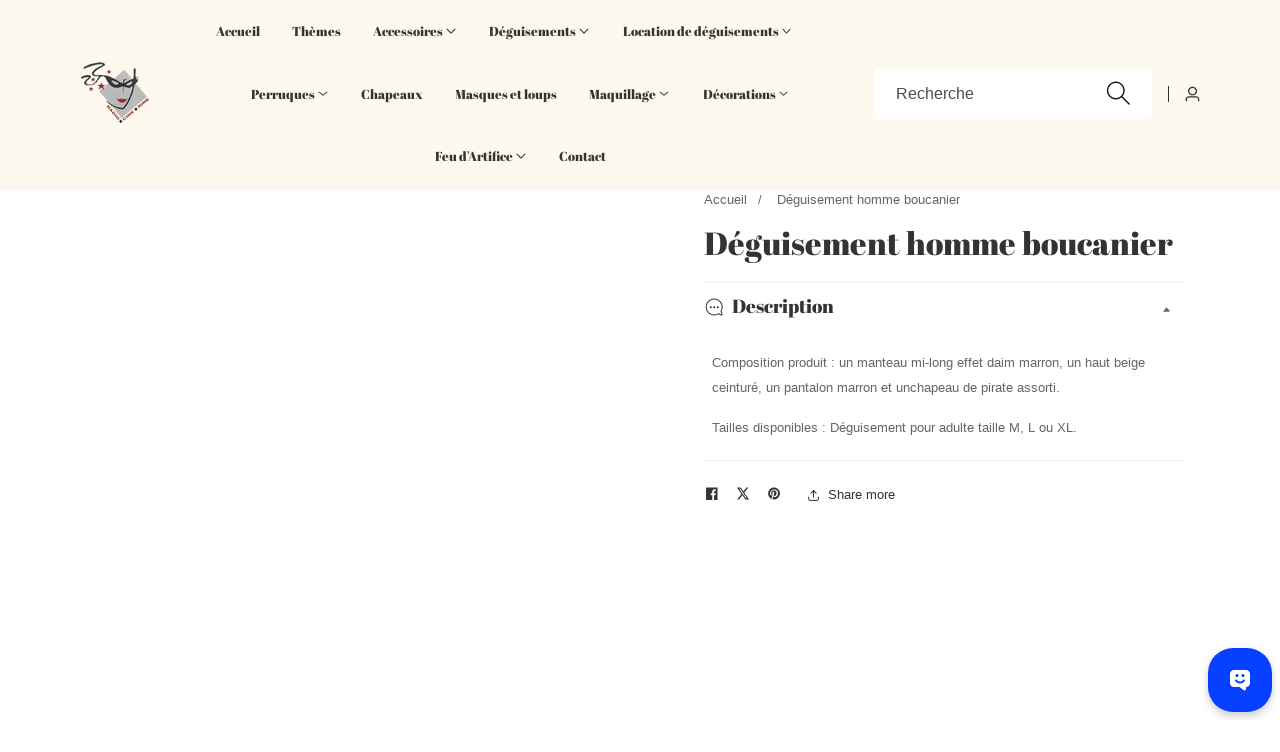

--- FILE ---
content_type: text/html; charset=utf-8
request_url: https://aumondedelafete.fr/products/deguisement-homme-boucanier
body_size: 38514
content:

<!doctype html>
<html
  class="no-js"
  lang="fr"
  
>
  <head>
    <meta charset="utf-8">
    <meta http-equiv="X-UA-Compatible" content="IE=edge">
    <meta name="viewport" content="width=device-width,initial-scale=1">
    <meta name="theme-color" content="">
    <link rel="canonical" href="https://aumondedelafete.fr/products/deguisement-homme-boucanier">
    <link rel="preconnect" href="https://cdn.shopify.com" crossorigin><link rel="icon" type="image/png" href="//aumondedelafete.fr/cdn/shop/files/logo-radio-cine-rire-removebg-preview.png?crop=center&height=32&v=1681457101&width=32"><link rel="preconnect" href="https://fonts.shopifycdn.com" crossorigin><title>
      Déguisement homme boucanier
 &ndash; Au Monde de la fete</title>

    
      <meta name="description" content="Composition produit : un manteau mi-long effet daim marron, un haut beige ceinturé, un pantalon marron et unchapeau de pirate assorti. Tailles disponibles : Déguisement pour adulte taille M, L ou XL.">
    

    

<meta property="og:site_name" content="Au Monde de la fete">
<meta property="og:url" content="https://aumondedelafete.fr/products/deguisement-homme-boucanier">
<meta property="og:title" content="Déguisement homme boucanier">
<meta property="og:type" content="product">
<meta property="og:description" content="Composition produit : un manteau mi-long effet daim marron, un haut beige ceinturé, un pantalon marron et unchapeau de pirate assorti. Tailles disponibles : Déguisement pour adulte taille M, L ou XL."><meta property="og:image" content="http://aumondedelafete.fr/cdn/shop/products/ba9d2b_fc99f7b8f3be41c792862b1798664421_mv2.jpg?v=1681153859">
  <meta property="og:image:secure_url" content="https://aumondedelafete.fr/cdn/shop/products/ba9d2b_fc99f7b8f3be41c792862b1798664421_mv2.jpg?v=1681153859">
  <meta property="og:image:width" content="500">
  <meta property="og:image:height" content="500"><meta property="og:price:amount" content="0.00">
  <meta property="og:price:currency" content="EUR"><meta name="twitter:card" content="summary_large_image">
<meta name="twitter:title" content="Déguisement homme boucanier">
<meta name="twitter:description" content="Composition produit : un manteau mi-long effet daim marron, un haut beige ceinturé, un pantalon marron et unchapeau de pirate assorti. Tailles disponibles : Déguisement pour adulte taille M, L ou XL.">


    <script src="//aumondedelafete.fr/cdn/shop/t/15/assets/constants.js?v=131980541222586300721767802923" defer="defer"></script>
    <script src="//aumondedelafete.fr/cdn/shop/t/15/assets/pubsub.js?v=158357773527763999511767802966" defer="defer"></script>
    <script src="//aumondedelafete.fr/cdn/shop/t/15/assets/global.js?v=43288490919626392831767802938" defer="defer"></script>
    <script src="//aumondedelafete.fr/cdn/shop/t/15/assets/swiper-bundle.min.js?v=2172511954140529931767802993"></script>
    <script src="//aumondedelafete.fr/cdn/shop/t/15/assets/custom.js?v=11325864117523082171767802924" defer="defer"></script><script src="//aumondedelafete.fr/cdn/shop/t/15/assets/animations.js?v=35896014845624007941767802884" defer="defer"></script><script>window.performance && window.performance.mark && window.performance.mark('shopify.content_for_header.start');</script><meta name="google-site-verification" content="xUB-gKT5uXOSK0gFlbZjJNupPr3x8buljpdkvNRkbkw">
<meta id="shopify-digital-wallet" name="shopify-digital-wallet" content="/72866758997/digital_wallets/dialog">
<meta name="shopify-checkout-api-token" content="35eaeafcd8b40109dddabdb4b4d8c895">
<link rel="alternate" hreflang="x-default" href="https://aumondedelafete.fr/products/deguisement-homme-boucanier">
<link rel="alternate" hreflang="fr" href="https://aumondedelafete.fr/products/deguisement-homme-boucanier">
<link rel="alternate" hreflang="en" href="https://aumondedelafete.fr/en/products/deguisement-homme-boucanier">
<link rel="alternate" type="application/json+oembed" href="https://aumondedelafete.fr/products/deguisement-homme-boucanier.oembed">
<script async="async" src="/checkouts/internal/preloads.js?locale=fr-FR"></script>
<link rel="preconnect" href="https://shop.app" crossorigin="anonymous">
<script async="async" src="https://shop.app/checkouts/internal/preloads.js?locale=fr-FR&shop_id=72866758997" crossorigin="anonymous"></script>
<script id="apple-pay-shop-capabilities" type="application/json">{"shopId":72866758997,"countryCode":"FR","currencyCode":"EUR","merchantCapabilities":["supports3DS"],"merchantId":"gid:\/\/shopify\/Shop\/72866758997","merchantName":"Au Monde de la fete","requiredBillingContactFields":["postalAddress","email","phone"],"requiredShippingContactFields":["postalAddress","email","phone"],"shippingType":"shipping","supportedNetworks":["visa","masterCard","amex","maestro"],"total":{"type":"pending","label":"Au Monde de la fete","amount":"1.00"},"shopifyPaymentsEnabled":true,"supportsSubscriptions":true}</script>
<script id="shopify-features" type="application/json">{"accessToken":"35eaeafcd8b40109dddabdb4b4d8c895","betas":["rich-media-storefront-analytics"],"domain":"aumondedelafete.fr","predictiveSearch":true,"shopId":72866758997,"locale":"fr"}</script>
<script>var Shopify = Shopify || {};
Shopify.shop = "au-monde-de-la-fete.myshopify.com";
Shopify.locale = "fr";
Shopify.currency = {"active":"EUR","rate":"1.0"};
Shopify.country = "FR";
Shopify.theme = {"name":"Version du 11.5.0","id":191532040533,"schema_name":"Mavon","schema_version":"11.5.0","theme_store_id":1979,"role":"main"};
Shopify.theme.handle = "null";
Shopify.theme.style = {"id":null,"handle":null};
Shopify.cdnHost = "aumondedelafete.fr/cdn";
Shopify.routes = Shopify.routes || {};
Shopify.routes.root = "/";</script>
<script type="module">!function(o){(o.Shopify=o.Shopify||{}).modules=!0}(window);</script>
<script>!function(o){function n(){var o=[];function n(){o.push(Array.prototype.slice.apply(arguments))}return n.q=o,n}var t=o.Shopify=o.Shopify||{};t.loadFeatures=n(),t.autoloadFeatures=n()}(window);</script>
<script>
  window.ShopifyPay = window.ShopifyPay || {};
  window.ShopifyPay.apiHost = "shop.app\/pay";
  window.ShopifyPay.redirectState = null;
</script>
<script id="shop-js-analytics" type="application/json">{"pageType":"product"}</script>
<script defer="defer" async type="module" src="//aumondedelafete.fr/cdn/shopifycloud/shop-js/modules/v2/client.init-shop-cart-sync_BcDpqI9l.fr.esm.js"></script>
<script defer="defer" async type="module" src="//aumondedelafete.fr/cdn/shopifycloud/shop-js/modules/v2/chunk.common_a1Rf5Dlz.esm.js"></script>
<script defer="defer" async type="module" src="//aumondedelafete.fr/cdn/shopifycloud/shop-js/modules/v2/chunk.modal_Djra7sW9.esm.js"></script>
<script type="module">
  await import("//aumondedelafete.fr/cdn/shopifycloud/shop-js/modules/v2/client.init-shop-cart-sync_BcDpqI9l.fr.esm.js");
await import("//aumondedelafete.fr/cdn/shopifycloud/shop-js/modules/v2/chunk.common_a1Rf5Dlz.esm.js");
await import("//aumondedelafete.fr/cdn/shopifycloud/shop-js/modules/v2/chunk.modal_Djra7sW9.esm.js");

  window.Shopify.SignInWithShop?.initShopCartSync?.({"fedCMEnabled":true,"windoidEnabled":true});

</script>
<script>
  window.Shopify = window.Shopify || {};
  if (!window.Shopify.featureAssets) window.Shopify.featureAssets = {};
  window.Shopify.featureAssets['shop-js'] = {"shop-cart-sync":["modules/v2/client.shop-cart-sync_BLrx53Hf.fr.esm.js","modules/v2/chunk.common_a1Rf5Dlz.esm.js","modules/v2/chunk.modal_Djra7sW9.esm.js"],"init-fed-cm":["modules/v2/client.init-fed-cm_C8SUwJ8U.fr.esm.js","modules/v2/chunk.common_a1Rf5Dlz.esm.js","modules/v2/chunk.modal_Djra7sW9.esm.js"],"shop-cash-offers":["modules/v2/client.shop-cash-offers_BBp_MjBM.fr.esm.js","modules/v2/chunk.common_a1Rf5Dlz.esm.js","modules/v2/chunk.modal_Djra7sW9.esm.js"],"shop-login-button":["modules/v2/client.shop-login-button_Dw6kG_iO.fr.esm.js","modules/v2/chunk.common_a1Rf5Dlz.esm.js","modules/v2/chunk.modal_Djra7sW9.esm.js"],"pay-button":["modules/v2/client.pay-button_BJDaAh68.fr.esm.js","modules/v2/chunk.common_a1Rf5Dlz.esm.js","modules/v2/chunk.modal_Djra7sW9.esm.js"],"shop-button":["modules/v2/client.shop-button_DBWL94V3.fr.esm.js","modules/v2/chunk.common_a1Rf5Dlz.esm.js","modules/v2/chunk.modal_Djra7sW9.esm.js"],"avatar":["modules/v2/client.avatar_BTnouDA3.fr.esm.js"],"init-windoid":["modules/v2/client.init-windoid_77FSIiws.fr.esm.js","modules/v2/chunk.common_a1Rf5Dlz.esm.js","modules/v2/chunk.modal_Djra7sW9.esm.js"],"init-shop-for-new-customer-accounts":["modules/v2/client.init-shop-for-new-customer-accounts_QoC3RJm9.fr.esm.js","modules/v2/client.shop-login-button_Dw6kG_iO.fr.esm.js","modules/v2/chunk.common_a1Rf5Dlz.esm.js","modules/v2/chunk.modal_Djra7sW9.esm.js"],"init-shop-email-lookup-coordinator":["modules/v2/client.init-shop-email-lookup-coordinator_D4ioGzPw.fr.esm.js","modules/v2/chunk.common_a1Rf5Dlz.esm.js","modules/v2/chunk.modal_Djra7sW9.esm.js"],"init-shop-cart-sync":["modules/v2/client.init-shop-cart-sync_BcDpqI9l.fr.esm.js","modules/v2/chunk.common_a1Rf5Dlz.esm.js","modules/v2/chunk.modal_Djra7sW9.esm.js"],"shop-toast-manager":["modules/v2/client.shop-toast-manager_B-eIbpHW.fr.esm.js","modules/v2/chunk.common_a1Rf5Dlz.esm.js","modules/v2/chunk.modal_Djra7sW9.esm.js"],"init-customer-accounts":["modules/v2/client.init-customer-accounts_BcBSUbIK.fr.esm.js","modules/v2/client.shop-login-button_Dw6kG_iO.fr.esm.js","modules/v2/chunk.common_a1Rf5Dlz.esm.js","modules/v2/chunk.modal_Djra7sW9.esm.js"],"init-customer-accounts-sign-up":["modules/v2/client.init-customer-accounts-sign-up_DvG__VHD.fr.esm.js","modules/v2/client.shop-login-button_Dw6kG_iO.fr.esm.js","modules/v2/chunk.common_a1Rf5Dlz.esm.js","modules/v2/chunk.modal_Djra7sW9.esm.js"],"shop-follow-button":["modules/v2/client.shop-follow-button_Dnx6fDH9.fr.esm.js","modules/v2/chunk.common_a1Rf5Dlz.esm.js","modules/v2/chunk.modal_Djra7sW9.esm.js"],"checkout-modal":["modules/v2/client.checkout-modal_BDH3MUqJ.fr.esm.js","modules/v2/chunk.common_a1Rf5Dlz.esm.js","modules/v2/chunk.modal_Djra7sW9.esm.js"],"shop-login":["modules/v2/client.shop-login_CV9Paj8R.fr.esm.js","modules/v2/chunk.common_a1Rf5Dlz.esm.js","modules/v2/chunk.modal_Djra7sW9.esm.js"],"lead-capture":["modules/v2/client.lead-capture_DGQOTB4e.fr.esm.js","modules/v2/chunk.common_a1Rf5Dlz.esm.js","modules/v2/chunk.modal_Djra7sW9.esm.js"],"payment-terms":["modules/v2/client.payment-terms_BQYK7nq4.fr.esm.js","modules/v2/chunk.common_a1Rf5Dlz.esm.js","modules/v2/chunk.modal_Djra7sW9.esm.js"]};
</script>
<script>(function() {
  var isLoaded = false;
  function asyncLoad() {
    if (isLoaded) return;
    isLoaded = true;
    var urls = ["https:\/\/cdn.fera.ai\/js\/fera.placeholder.js?shop=au-monde-de-la-fete.myshopify.com"];
    for (var i = 0; i < urls.length; i++) {
      var s = document.createElement('script');
      s.type = 'text/javascript';
      s.async = true;
      s.src = urls[i];
      var x = document.getElementsByTagName('script')[0];
      x.parentNode.insertBefore(s, x);
    }
  };
  if(window.attachEvent) {
    window.attachEvent('onload', asyncLoad);
  } else {
    window.addEventListener('load', asyncLoad, false);
  }
})();</script>
<script id="__st">var __st={"a":72866758997,"offset":3600,"reqid":"df30cce8-7b61-4ce7-93bd-437191534433-1769062965","pageurl":"aumondedelafete.fr\/products\/deguisement-homme-boucanier","u":"786ec9f6dd12","p":"product","rtyp":"product","rid":8365106463061};</script>
<script>window.ShopifyPaypalV4VisibilityTracking = true;</script>
<script id="captcha-bootstrap">!function(){'use strict';const t='contact',e='account',n='new_comment',o=[[t,t],['blogs',n],['comments',n],[t,'customer']],c=[[e,'customer_login'],[e,'guest_login'],[e,'recover_customer_password'],[e,'create_customer']],r=t=>t.map((([t,e])=>`form[action*='/${t}']:not([data-nocaptcha='true']) input[name='form_type'][value='${e}']`)).join(','),a=t=>()=>t?[...document.querySelectorAll(t)].map((t=>t.form)):[];function s(){const t=[...o],e=r(t);return a(e)}const i='password',u='form_key',d=['recaptcha-v3-token','g-recaptcha-response','h-captcha-response',i],f=()=>{try{return window.sessionStorage}catch{return}},m='__shopify_v',_=t=>t.elements[u];function p(t,e,n=!1){try{const o=window.sessionStorage,c=JSON.parse(o.getItem(e)),{data:r}=function(t){const{data:e,action:n}=t;return t[m]||n?{data:e,action:n}:{data:t,action:n}}(c);for(const[e,n]of Object.entries(r))t.elements[e]&&(t.elements[e].value=n);n&&o.removeItem(e)}catch(o){console.error('form repopulation failed',{error:o})}}const l='form_type',E='cptcha';function T(t){t.dataset[E]=!0}const w=window,h=w.document,L='Shopify',v='ce_forms',y='captcha';let A=!1;((t,e)=>{const n=(g='f06e6c50-85a8-45c8-87d0-21a2b65856fe',I='https://cdn.shopify.com/shopifycloud/storefront-forms-hcaptcha/ce_storefront_forms_captcha_hcaptcha.v1.5.2.iife.js',D={infoText:'Protégé par hCaptcha',privacyText:'Confidentialité',termsText:'Conditions'},(t,e,n)=>{const o=w[L][v],c=o.bindForm;if(c)return c(t,g,e,D).then(n);var r;o.q.push([[t,g,e,D],n]),r=I,A||(h.body.append(Object.assign(h.createElement('script'),{id:'captcha-provider',async:!0,src:r})),A=!0)});var g,I,D;w[L]=w[L]||{},w[L][v]=w[L][v]||{},w[L][v].q=[],w[L][y]=w[L][y]||{},w[L][y].protect=function(t,e){n(t,void 0,e),T(t)},Object.freeze(w[L][y]),function(t,e,n,w,h,L){const[v,y,A,g]=function(t,e,n){const i=e?o:[],u=t?c:[],d=[...i,...u],f=r(d),m=r(i),_=r(d.filter((([t,e])=>n.includes(e))));return[a(f),a(m),a(_),s()]}(w,h,L),I=t=>{const e=t.target;return e instanceof HTMLFormElement?e:e&&e.form},D=t=>v().includes(t);t.addEventListener('submit',(t=>{const e=I(t);if(!e)return;const n=D(e)&&!e.dataset.hcaptchaBound&&!e.dataset.recaptchaBound,o=_(e),c=g().includes(e)&&(!o||!o.value);(n||c)&&t.preventDefault(),c&&!n&&(function(t){try{if(!f())return;!function(t){const e=f();if(!e)return;const n=_(t);if(!n)return;const o=n.value;o&&e.removeItem(o)}(t);const e=Array.from(Array(32),(()=>Math.random().toString(36)[2])).join('');!function(t,e){_(t)||t.append(Object.assign(document.createElement('input'),{type:'hidden',name:u})),t.elements[u].value=e}(t,e),function(t,e){const n=f();if(!n)return;const o=[...t.querySelectorAll(`input[type='${i}']`)].map((({name:t})=>t)),c=[...d,...o],r={};for(const[a,s]of new FormData(t).entries())c.includes(a)||(r[a]=s);n.setItem(e,JSON.stringify({[m]:1,action:t.action,data:r}))}(t,e)}catch(e){console.error('failed to persist form',e)}}(e),e.submit())}));const S=(t,e)=>{t&&!t.dataset[E]&&(n(t,e.some((e=>e===t))),T(t))};for(const o of['focusin','change'])t.addEventListener(o,(t=>{const e=I(t);D(e)&&S(e,y())}));const B=e.get('form_key'),M=e.get(l),P=B&&M;t.addEventListener('DOMContentLoaded',(()=>{const t=y();if(P)for(const e of t)e.elements[l].value===M&&p(e,B);[...new Set([...A(),...v().filter((t=>'true'===t.dataset.shopifyCaptcha))])].forEach((e=>S(e,t)))}))}(h,new URLSearchParams(w.location.search),n,t,e,['guest_login'])})(!0,!0)}();</script>
<script integrity="sha256-4kQ18oKyAcykRKYeNunJcIwy7WH5gtpwJnB7kiuLZ1E=" data-source-attribution="shopify.loadfeatures" defer="defer" src="//aumondedelafete.fr/cdn/shopifycloud/storefront/assets/storefront/load_feature-a0a9edcb.js" crossorigin="anonymous"></script>
<script crossorigin="anonymous" defer="defer" src="//aumondedelafete.fr/cdn/shopifycloud/storefront/assets/shopify_pay/storefront-65b4c6d7.js?v=20250812"></script>
<script data-source-attribution="shopify.dynamic_checkout.dynamic.init">var Shopify=Shopify||{};Shopify.PaymentButton=Shopify.PaymentButton||{isStorefrontPortableWallets:!0,init:function(){window.Shopify.PaymentButton.init=function(){};var t=document.createElement("script");t.src="https://aumondedelafete.fr/cdn/shopifycloud/portable-wallets/latest/portable-wallets.fr.js",t.type="module",document.head.appendChild(t)}};
</script>
<script data-source-attribution="shopify.dynamic_checkout.buyer_consent">
  function portableWalletsHideBuyerConsent(e){var t=document.getElementById("shopify-buyer-consent"),n=document.getElementById("shopify-subscription-policy-button");t&&n&&(t.classList.add("hidden"),t.setAttribute("aria-hidden","true"),n.removeEventListener("click",e))}function portableWalletsShowBuyerConsent(e){var t=document.getElementById("shopify-buyer-consent"),n=document.getElementById("shopify-subscription-policy-button");t&&n&&(t.classList.remove("hidden"),t.removeAttribute("aria-hidden"),n.addEventListener("click",e))}window.Shopify?.PaymentButton&&(window.Shopify.PaymentButton.hideBuyerConsent=portableWalletsHideBuyerConsent,window.Shopify.PaymentButton.showBuyerConsent=portableWalletsShowBuyerConsent);
</script>
<script>
  function portableWalletsCleanup(e){e&&e.src&&console.error("Failed to load portable wallets script "+e.src);var t=document.querySelectorAll("shopify-accelerated-checkout .shopify-payment-button__skeleton, shopify-accelerated-checkout-cart .wallet-cart-button__skeleton"),e=document.getElementById("shopify-buyer-consent");for(let e=0;e<t.length;e++)t[e].remove();e&&e.remove()}function portableWalletsNotLoadedAsModule(e){e instanceof ErrorEvent&&"string"==typeof e.message&&e.message.includes("import.meta")&&"string"==typeof e.filename&&e.filename.includes("portable-wallets")&&(window.removeEventListener("error",portableWalletsNotLoadedAsModule),window.Shopify.PaymentButton.failedToLoad=e,"loading"===document.readyState?document.addEventListener("DOMContentLoaded",window.Shopify.PaymentButton.init):window.Shopify.PaymentButton.init())}window.addEventListener("error",portableWalletsNotLoadedAsModule);
</script>

<script type="module" src="https://aumondedelafete.fr/cdn/shopifycloud/portable-wallets/latest/portable-wallets.fr.js" onError="portableWalletsCleanup(this)" crossorigin="anonymous"></script>
<script nomodule>
  document.addEventListener("DOMContentLoaded", portableWalletsCleanup);
</script>

<script id='scb4127' type='text/javascript' async='' src='https://aumondedelafete.fr/cdn/shopifycloud/privacy-banner/storefront-banner.js'></script><link id="shopify-accelerated-checkout-styles" rel="stylesheet" media="screen" href="https://aumondedelafete.fr/cdn/shopifycloud/portable-wallets/latest/accelerated-checkout-backwards-compat.css" crossorigin="anonymous">
<style id="shopify-accelerated-checkout-cart">
        #shopify-buyer-consent {
  margin-top: 1em;
  display: inline-block;
  width: 100%;
}

#shopify-buyer-consent.hidden {
  display: none;
}

#shopify-subscription-policy-button {
  background: none;
  border: none;
  padding: 0;
  text-decoration: underline;
  font-size: inherit;
  cursor: pointer;
}

#shopify-subscription-policy-button::before {
  box-shadow: none;
}

      </style>
<link rel="stylesheet" media="screen" href="//aumondedelafete.fr/cdn/shop/t/15/compiled_assets/styles.css?v=645">
<script id="sections-script" data-sections="header" defer="defer" src="//aumondedelafete.fr/cdn/shop/t/15/compiled_assets/scripts.js?v=645"></script>
<script>window.performance && window.performance.mark && window.performance.mark('shopify.content_for_header.end');</script>

    <style data-shopify>

  
  
  
  @font-face {
  font-family: "Abril Fatface";
  font-weight: 400;
  font-style: normal;
  font-display: swap;
  src: url("//aumondedelafete.fr/cdn/fonts/abril_fatface/abrilfatface_n4.002841dd08a4d39b2c2d7fe9d598d4782afb7225.woff2") format("woff2"),
       url("//aumondedelafete.fr/cdn/fonts/abril_fatface/abrilfatface_n4.0d8f922831420cd750572c7a70f4c623018424d8.woff") format("woff");
}

  @font-face {
  font-family: Montserrat;
  font-weight: 600;
  font-style: normal;
  font-display: swap;
  src: url("//aumondedelafete.fr/cdn/fonts/montserrat/montserrat_n6.1326b3e84230700ef15b3a29fb520639977513e0.woff2") format("woff2"),
       url("//aumondedelafete.fr/cdn/fonts/montserrat/montserrat_n6.652f051080eb14192330daceed8cd53dfdc5ead9.woff") format("woff");
}

  @font-face {
  font-family: Montserrat;
  font-weight: 600;
  font-style: normal;
  font-display: swap;
  src: url("//aumondedelafete.fr/cdn/fonts/montserrat/montserrat_n6.1326b3e84230700ef15b3a29fb520639977513e0.woff2") format("woff2"),
       url("//aumondedelafete.fr/cdn/fonts/montserrat/montserrat_n6.652f051080eb14192330daceed8cd53dfdc5ead9.woff") format("woff");
}


    :root,
    .color-background-1 {
      --color-background: 255,255,255;
      
        --gradient-background: #ffffff;
      
      --color-foreground: 51,51,51;
      --color-shadow: 18,18,18;
      --color-button: 18,18,18;
      --color-button-text: 255,255,255;
      --primary-button-hover-background: 18,18,18;
      --primary-button-hover-text: 255,255,255;
      --color-secondary-button-text: 18,18,18;
      --secondary-button-hover-text: 255,255,255;
      --secondary-button-hover-background: 18,18,18;
      --color-link: 18,18,18;
      --color-badge-foreground: 51,51,51;
      --color-badge-background: 255,255,255;
      --color-badge-border: 51,51,51;
      --payment-terms-background-color: rgb(255 255 255);
      --text-link-hover-color: 18,18,18;
      
        --accent-highlight-gradient: #ddae2a;
      
      --product-color-button: 255,255,255;
      --product-color-button-text: 18,18,18;
      --product-button-hover-background: 18,18,18;
      --product-button-hover-text: 255,255,255;
    }
  
    
    .color-background-2 {
      --color-background: 253,249,238;
      
        --gradient-background: #fdf9ee;
      
      --color-foreground: 51,51,51;
      --color-shadow: 18,18,18;
      --color-button: 18,18,18;
      --color-button-text: 255,255,255;
      --primary-button-hover-background: 255,255,255;
      --primary-button-hover-text: 18,18,18;
      --color-secondary-button-text: 18,18,18;
      --secondary-button-hover-text: 255,255,255;
      --secondary-button-hover-background: 18,18,18;
      --color-link: 18,18,18;
      --color-badge-foreground: 51,51,51;
      --color-badge-background: 253,249,238;
      --color-badge-border: 51,51,51;
      --payment-terms-background-color: rgb(253 249 238);
      --text-link-hover-color: 18,18,18;
      
        --accent-highlight-gradient: #ddae2a;
      
      --product-color-button: 255,255,255;
      --product-color-button-text: 18,18,18;
      --product-button-hover-background: 18,18,18;
      --product-button-hover-text: 255,255,255;
    }
  
    
    .color-inverse {
      --color-background: 36,40,51;
      
        --gradient-background: #242833;
      
      --color-foreground: 255,255,255;
      --color-shadow: 18,18,18;
      --color-button: 255,255,255;
      --color-button-text: 0,0,0;
      --primary-button-hover-background: 255,255,255;
      --primary-button-hover-text: 18,18,18;
      --color-secondary-button-text: 255,255,255;
      --secondary-button-hover-text: 255,255,255;
      --secondary-button-hover-background: 18,18,18;
      --color-link: 18,18,18;
      --color-badge-foreground: 255,255,255;
      --color-badge-background: 36,40,51;
      --color-badge-border: 255,255,255;
      --payment-terms-background-color: rgb(36 40 51);
      --text-link-hover-color: 18,18,18;
      
        --accent-highlight-gradient: #ddae2a;
      
      --product-color-button: 255,255,255;
      --product-color-button-text: 18,18,18;
      --product-button-hover-background: 18,18,18;
      --product-button-hover-text: 255,255,255;
    }
  
    
    .color-accent-1 {
      --color-background: 18,18,18;
      
        --gradient-background: #121212;
      
      --color-foreground: 255,255,255;
      --color-shadow: 18,18,18;
      --color-button: 255,255,255;
      --color-button-text: 18,18,18;
      --primary-button-hover-background: 255,255,255;
      --primary-button-hover-text: 18,18,18;
      --color-secondary-button-text: 255,255,255;
      --secondary-button-hover-text: 255,255,255;
      --secondary-button-hover-background: 18,18,18;
      --color-link: 18,18,18;
      --color-badge-foreground: 255,255,255;
      --color-badge-background: 18,18,18;
      --color-badge-border: 255,255,255;
      --payment-terms-background-color: rgb(18 18 18);
      --text-link-hover-color: 18,18,18;
      
        --accent-highlight-gradient: #ddae2a;
      
      --product-color-button: 255,255,255;
      --product-color-button-text: 18,18,18;
      --product-button-hover-background: 18,18,18;
      --product-button-hover-text: 255,255,255;
    }
  
    
    .color-accent-2 {
      --color-background: 221,174,42;
      
        --gradient-background: #ddae2a;
      
      --color-foreground: 255,255,255;
      --color-shadow: 18,18,18;
      --color-button: 18,18,18;
      --color-button-text: 255,255,255;
      --primary-button-hover-background: 255,255,255;
      --primary-button-hover-text: 18,18,18;
      --color-secondary-button-text: 255,255,255;
      --secondary-button-hover-text: 255,255,255;
      --secondary-button-hover-background: 18,18,18;
      --color-link: 18,18,18;
      --color-badge-foreground: 255,255,255;
      --color-badge-background: 221,174,42;
      --color-badge-border: 255,255,255;
      --payment-terms-background-color: rgb(221 174 42);
      --text-link-hover-color: 18,18,18;
      
        --accent-highlight-gradient: #ddae2a;
      
      --product-color-button: 255,255,255;
      --product-color-button-text: 18,18,18;
      --product-button-hover-background: 18,18,18;
      --product-button-hover-text: 255,255,255;
    }
  

  body, .color-background-1, .color-background-2, .color-inverse, .color-accent-1, .color-accent-2 {
    color: rgba(var(--color-foreground), 0.75);
    background-color: rgb(var(--color-background));
  }:root {
    /* Font families */
    --font-body-family: "system_ui", -apple-system, 'Segoe UI', Roboto, 'Helvetica Neue', 'Noto Sans', 'Liberation Sans', Arial, sans-serif, 'Apple Color Emoji', 'Segoe UI Emoji', 'Segoe UI Symbol', 'Noto Color Emoji';
    --font-body-style: normal;
    --font-body-weight: 400;

    --font-heading-family: "Abril Fatface", serif;
    --font-heading-style: normal;
    --font-heading-weight: 400;

    /* Placeholder colors */
    --placeholder-background: 245, 245, 245;
    --placeholder-foreground: 18, 18, 18;

    /* Font sizing and scaling */
    --font-body-size: 0.8;
    --font-heading-size: 1.0;
    --font-body-scale: 0.8;
    --font-heading-scale: 1.0;

    /* Heading typography */
    --heading-letter-spacing: 0px;
    --header-text-case: none;

    /* Button styling */
    --button-border-width: 2px;
    --inputs-border-width: 2px;
    --button-border-radius: 50px;
    --button-letter-spacing: 1px;
    --button-font-size: 1.25;
    --button-text-case: none;
    --button-font-weight: bold;

    /* Layout */
    --container-lg-width: 143rem;
    --page-width: 143rem;
    --container-fluid-offset: 5rem;

    /* Grid spacing */
    --grid-desktop-vertical-spacing: 20px;
    --grid-desktop-horizontal-spacing: 20px;
    --grid-mobile-vertical-spacing: 20px;
    --grid-mobile-horizontal-spacing: 20px;

    /* Transitions and animations */
    --transition: all 0.3s ease 0s;
    --duration-long: 500ms;
    --duration-extra-long: 600ms;
    --ease-out-slow: cubic-bezier(0, 0, 0.3, 1);
    --animation-slide-in: slideIn var(--duration-extra-long) var(--ease-out-slow) forwards;
    --animation-fade-in: fadeIn var(--duration-extra-long) var(--ease-out-slow);

    /* Popup styling */
    --popup-border-width: 1px;
    --popup-border-opacity: 0.1;
    --popup-corner-radius: 0px;
    --popup-shadow-opacity: 0.05;
    --popup-shadow-horizontal-offset: 0px;
    --popup-shadow-vertical-offset: 4px;
    --popup-shadow-blur-radius: 5px;
  }*,
  *::before,
  *::after {
    box-sizing: inherit;
  }

  html {
    box-sizing: border-box;
    height: 100%;
    margin: 0;
    padding: 0;
    font-size: calc(var(--font-body-size) * 62.5%);
  }

  body {
    margin: 0;
    min-height: 100%;
    font-size: 1.5rem;
    letter-spacing: 0px;
    line-height: calc(1 + 0.8 / var(--font-body-size));
    font-family: var(--font-body-family);
    font-style: var(--font-body-style);
    font-weight: var(--font-body-weight);
    position: relative;
    visibility: visible;
    overflow-x: hidden;
  }

  @media only screen and (min-width: 992px) {
    body {
      font-size: 1.6rem;
    }
  }
</style>

    <style data-shopify>:root {
    /* Font Library - 4 Base Fonts */
    --font-primary-family: "system_ui", -apple-system, 'Segoe UI', Roboto, 'Helvetica Neue', 'Noto Sans', 'Liberation Sans', Arial, sans-serif, 'Apple Color Emoji', 'Segoe UI Emoji', 'Segoe UI Symbol', 'Noto Color Emoji';
    --font-primary-style: normal;
    --font-primary-weight: 400;

    --font-heading-family: "Abril Fatface", serif;
    --font-heading-style: normal;
    --font-heading-weight: 400;

    --font-accent-family: Montserrat, sans-serif;
    --font-accent-style: normal;
    --font-accent-weight: 600;

    --font-display-family: Montserrat, sans-serif;
    --font-display-style: normal;
    --font-display-weight: 600;

    /* Backward Compatibility - Body Font Variables */--font-body-family: var(--font-primary-family);
        --font-body-style: var(--font-primary-style);
        --font-body-weight: var(--font-primary-weight);/* Body Typography Controls */
    --body-line-height: 1.6;
    --body-letter-spacing: 0px;

    /* Global Heading Font Variables */--heading-global-family: var(--font-heading-family);
        --heading-global-style: var(--font-heading-style);
        --heading-global-weight: var(--font-heading-weight);/* Global Heading Typography Controls */
    --heading-global-line-height: 1.2;
    --heading-global-letter-spacing: 0px;
    --heading-global-text-transform: none;

    /* Per-Heading Variables with Fallbacks */}</style>

    <link href="//aumondedelafete.fr/cdn/shop/t/15/assets/base.css?v=83236529694271607341767802889" rel="stylesheet" type="text/css" media="all" />
<link href="//aumondedelafete.fr/cdn/shop/t/15/assets/swiper-bundle.min.css?v=139857924144629129411767802993" rel="stylesheet" type="text/css" media="all" />

    
<link
        rel="preload"
        as="font"
        href="//aumondedelafete.fr/cdn/fonts/abril_fatface/abrilfatface_n4.002841dd08a4d39b2c2d7fe9d598d4782afb7225.woff2"
        type="font/woff2"
        crossorigin
        fetchpriority="low"
      ><link
        rel="preload"
        as="font"
        href="//aumondedelafete.fr/cdn/fonts/montserrat/montserrat_n6.1326b3e84230700ef15b3a29fb520639977513e0.woff2"
        type="font/woff2"
        crossorigin
        fetchpriority="low"
      ><link
        rel="preload"
        as="font"
        href="//aumondedelafete.fr/cdn/fonts/montserrat/montserrat_n6.1326b3e84230700ef15b3a29fb520639977513e0.woff2"
        type="font/woff2"
        crossorigin
        fetchpriority="low"
      >
<link
        rel="stylesheet"
        href="//aumondedelafete.fr/cdn/shop/t/15/assets/component-predictive-search.css?v=176934529193051224131767802913"
        media="print"
        onload="this.media='all'"
      ><script>
        document.documentElement.className = document.documentElement.className.replace('no-js', 'js');
        if (Shopify.designMode) {
        document.documentElement.classList.add('shopify-design-mode');
      }
    </script>

    <script src="https://analytics.ahrefs.com/analytics.js" data-key="0OQYfi3XN2/BufB6ECRUXA" async></script>
    
  <link href="https://monorail-edge.shopifysvc.com" rel="dns-prefetch">
<script>(function(){if ("sendBeacon" in navigator && "performance" in window) {try {var session_token_from_headers = performance.getEntriesByType('navigation')[0].serverTiming.find(x => x.name == '_s').description;} catch {var session_token_from_headers = undefined;}var session_cookie_matches = document.cookie.match(/_shopify_s=([^;]*)/);var session_token_from_cookie = session_cookie_matches && session_cookie_matches.length === 2 ? session_cookie_matches[1] : "";var session_token = session_token_from_headers || session_token_from_cookie || "";function handle_abandonment_event(e) {var entries = performance.getEntries().filter(function(entry) {return /monorail-edge.shopifysvc.com/.test(entry.name);});if (!window.abandonment_tracked && entries.length === 0) {window.abandonment_tracked = true;var currentMs = Date.now();var navigation_start = performance.timing.navigationStart;var payload = {shop_id: 72866758997,url: window.location.href,navigation_start,duration: currentMs - navigation_start,session_token,page_type: "product"};window.navigator.sendBeacon("https://monorail-edge.shopifysvc.com/v1/produce", JSON.stringify({schema_id: "online_store_buyer_site_abandonment/1.1",payload: payload,metadata: {event_created_at_ms: currentMs,event_sent_at_ms: currentMs}}));}}window.addEventListener('pagehide', handle_abandonment_event);}}());</script>
<script id="web-pixels-manager-setup">(function e(e,d,r,n,o){if(void 0===o&&(o={}),!Boolean(null===(a=null===(i=window.Shopify)||void 0===i?void 0:i.analytics)||void 0===a?void 0:a.replayQueue)){var i,a;window.Shopify=window.Shopify||{};var t=window.Shopify;t.analytics=t.analytics||{};var s=t.analytics;s.replayQueue=[],s.publish=function(e,d,r){return s.replayQueue.push([e,d,r]),!0};try{self.performance.mark("wpm:start")}catch(e){}var l=function(){var e={modern:/Edge?\/(1{2}[4-9]|1[2-9]\d|[2-9]\d{2}|\d{4,})\.\d+(\.\d+|)|Firefox\/(1{2}[4-9]|1[2-9]\d|[2-9]\d{2}|\d{4,})\.\d+(\.\d+|)|Chrom(ium|e)\/(9{2}|\d{3,})\.\d+(\.\d+|)|(Maci|X1{2}).+ Version\/(15\.\d+|(1[6-9]|[2-9]\d|\d{3,})\.\d+)([,.]\d+|)( \(\w+\)|)( Mobile\/\w+|) Safari\/|Chrome.+OPR\/(9{2}|\d{3,})\.\d+\.\d+|(CPU[ +]OS|iPhone[ +]OS|CPU[ +]iPhone|CPU IPhone OS|CPU iPad OS)[ +]+(15[._]\d+|(1[6-9]|[2-9]\d|\d{3,})[._]\d+)([._]\d+|)|Android:?[ /-](13[3-9]|1[4-9]\d|[2-9]\d{2}|\d{4,})(\.\d+|)(\.\d+|)|Android.+Firefox\/(13[5-9]|1[4-9]\d|[2-9]\d{2}|\d{4,})\.\d+(\.\d+|)|Android.+Chrom(ium|e)\/(13[3-9]|1[4-9]\d|[2-9]\d{2}|\d{4,})\.\d+(\.\d+|)|SamsungBrowser\/([2-9]\d|\d{3,})\.\d+/,legacy:/Edge?\/(1[6-9]|[2-9]\d|\d{3,})\.\d+(\.\d+|)|Firefox\/(5[4-9]|[6-9]\d|\d{3,})\.\d+(\.\d+|)|Chrom(ium|e)\/(5[1-9]|[6-9]\d|\d{3,})\.\d+(\.\d+|)([\d.]+$|.*Safari\/(?![\d.]+ Edge\/[\d.]+$))|(Maci|X1{2}).+ Version\/(10\.\d+|(1[1-9]|[2-9]\d|\d{3,})\.\d+)([,.]\d+|)( \(\w+\)|)( Mobile\/\w+|) Safari\/|Chrome.+OPR\/(3[89]|[4-9]\d|\d{3,})\.\d+\.\d+|(CPU[ +]OS|iPhone[ +]OS|CPU[ +]iPhone|CPU IPhone OS|CPU iPad OS)[ +]+(10[._]\d+|(1[1-9]|[2-9]\d|\d{3,})[._]\d+)([._]\d+|)|Android:?[ /-](13[3-9]|1[4-9]\d|[2-9]\d{2}|\d{4,})(\.\d+|)(\.\d+|)|Mobile Safari.+OPR\/([89]\d|\d{3,})\.\d+\.\d+|Android.+Firefox\/(13[5-9]|1[4-9]\d|[2-9]\d{2}|\d{4,})\.\d+(\.\d+|)|Android.+Chrom(ium|e)\/(13[3-9]|1[4-9]\d|[2-9]\d{2}|\d{4,})\.\d+(\.\d+|)|Android.+(UC? ?Browser|UCWEB|U3)[ /]?(15\.([5-9]|\d{2,})|(1[6-9]|[2-9]\d|\d{3,})\.\d+)\.\d+|SamsungBrowser\/(5\.\d+|([6-9]|\d{2,})\.\d+)|Android.+MQ{2}Browser\/(14(\.(9|\d{2,})|)|(1[5-9]|[2-9]\d|\d{3,})(\.\d+|))(\.\d+|)|K[Aa][Ii]OS\/(3\.\d+|([4-9]|\d{2,})\.\d+)(\.\d+|)/},d=e.modern,r=e.legacy,n=navigator.userAgent;return n.match(d)?"modern":n.match(r)?"legacy":"unknown"}(),u="modern"===l?"modern":"legacy",c=(null!=n?n:{modern:"",legacy:""})[u],f=function(e){return[e.baseUrl,"/wpm","/b",e.hashVersion,"modern"===e.buildTarget?"m":"l",".js"].join("")}({baseUrl:d,hashVersion:r,buildTarget:u}),m=function(e){var d=e.version,r=e.bundleTarget,n=e.surface,o=e.pageUrl,i=e.monorailEndpoint;return{emit:function(e){var a=e.status,t=e.errorMsg,s=(new Date).getTime(),l=JSON.stringify({metadata:{event_sent_at_ms:s},events:[{schema_id:"web_pixels_manager_load/3.1",payload:{version:d,bundle_target:r,page_url:o,status:a,surface:n,error_msg:t},metadata:{event_created_at_ms:s}}]});if(!i)return console&&console.warn&&console.warn("[Web Pixels Manager] No Monorail endpoint provided, skipping logging."),!1;try{return self.navigator.sendBeacon.bind(self.navigator)(i,l)}catch(e){}var u=new XMLHttpRequest;try{return u.open("POST",i,!0),u.setRequestHeader("Content-Type","text/plain"),u.send(l),!0}catch(e){return console&&console.warn&&console.warn("[Web Pixels Manager] Got an unhandled error while logging to Monorail."),!1}}}}({version:r,bundleTarget:l,surface:e.surface,pageUrl:self.location.href,monorailEndpoint:e.monorailEndpoint});try{o.browserTarget=l,function(e){var d=e.src,r=e.async,n=void 0===r||r,o=e.onload,i=e.onerror,a=e.sri,t=e.scriptDataAttributes,s=void 0===t?{}:t,l=document.createElement("script"),u=document.querySelector("head"),c=document.querySelector("body");if(l.async=n,l.src=d,a&&(l.integrity=a,l.crossOrigin="anonymous"),s)for(var f in s)if(Object.prototype.hasOwnProperty.call(s,f))try{l.dataset[f]=s[f]}catch(e){}if(o&&l.addEventListener("load",o),i&&l.addEventListener("error",i),u)u.appendChild(l);else{if(!c)throw new Error("Did not find a head or body element to append the script");c.appendChild(l)}}({src:f,async:!0,onload:function(){if(!function(){var e,d;return Boolean(null===(d=null===(e=window.Shopify)||void 0===e?void 0:e.analytics)||void 0===d?void 0:d.initialized)}()){var d=window.webPixelsManager.init(e)||void 0;if(d){var r=window.Shopify.analytics;r.replayQueue.forEach((function(e){var r=e[0],n=e[1],o=e[2];d.publishCustomEvent(r,n,o)})),r.replayQueue=[],r.publish=d.publishCustomEvent,r.visitor=d.visitor,r.initialized=!0}}},onerror:function(){return m.emit({status:"failed",errorMsg:"".concat(f," has failed to load")})},sri:function(e){var d=/^sha384-[A-Za-z0-9+/=]+$/;return"string"==typeof e&&d.test(e)}(c)?c:"",scriptDataAttributes:o}),m.emit({status:"loading"})}catch(e){m.emit({status:"failed",errorMsg:(null==e?void 0:e.message)||"Unknown error"})}}})({shopId: 72866758997,storefrontBaseUrl: "https://aumondedelafete.fr",extensionsBaseUrl: "https://extensions.shopifycdn.com/cdn/shopifycloud/web-pixels-manager",monorailEndpoint: "https://monorail-edge.shopifysvc.com/unstable/produce_batch",surface: "storefront-renderer",enabledBetaFlags: ["2dca8a86"],webPixelsConfigList: [{"id":"1042284885","configuration":"{\"config\":\"{\\\"pixel_id\\\":\\\"G-W0J71SK7EV\\\",\\\"target_country\\\":\\\"FR\\\",\\\"gtag_events\\\":[{\\\"type\\\":\\\"begin_checkout\\\",\\\"action_label\\\":[\\\"G-W0J71SK7EV\\\",\\\"AW-10988058868\\\/sAseCOHryYkZEPTxwfco\\\"]},{\\\"type\\\":\\\"search\\\",\\\"action_label\\\":[\\\"G-W0J71SK7EV\\\",\\\"AW-10988058868\\\/qapFCNvryYkZEPTxwfco\\\"]},{\\\"type\\\":\\\"view_item\\\",\\\"action_label\\\":[\\\"G-W0J71SK7EV\\\",\\\"AW-10988058868\\\/TGOrCNjryYkZEPTxwfco\\\",\\\"MC-SM4T8PBRJK\\\"]},{\\\"type\\\":\\\"purchase\\\",\\\"action_label\\\":[\\\"G-W0J71SK7EV\\\",\\\"AW-10988058868\\\/84ajCNLryYkZEPTxwfco\\\",\\\"MC-SM4T8PBRJK\\\"]},{\\\"type\\\":\\\"page_view\\\",\\\"action_label\\\":[\\\"G-W0J71SK7EV\\\",\\\"AW-10988058868\\\/5EnBCNXryYkZEPTxwfco\\\",\\\"MC-SM4T8PBRJK\\\"]},{\\\"type\\\":\\\"add_payment_info\\\",\\\"action_label\\\":[\\\"G-W0J71SK7EV\\\",\\\"AW-10988058868\\\/Oo12COTryYkZEPTxwfco\\\"]},{\\\"type\\\":\\\"add_to_cart\\\",\\\"action_label\\\":[\\\"G-W0J71SK7EV\\\",\\\"AW-10988058868\\\/4hUsCN7ryYkZEPTxwfco\\\"]}],\\\"enable_monitoring_mode\\\":false}\"}","eventPayloadVersion":"v1","runtimeContext":"OPEN","scriptVersion":"b2a88bafab3e21179ed38636efcd8a93","type":"APP","apiClientId":1780363,"privacyPurposes":[],"dataSharingAdjustments":{"protectedCustomerApprovalScopes":["read_customer_address","read_customer_email","read_customer_name","read_customer_personal_data","read_customer_phone"]}},{"id":"shopify-app-pixel","configuration":"{}","eventPayloadVersion":"v1","runtimeContext":"STRICT","scriptVersion":"0450","apiClientId":"shopify-pixel","type":"APP","privacyPurposes":["ANALYTICS","MARKETING"]},{"id":"shopify-custom-pixel","eventPayloadVersion":"v1","runtimeContext":"LAX","scriptVersion":"0450","apiClientId":"shopify-pixel","type":"CUSTOM","privacyPurposes":["ANALYTICS","MARKETING"]}],isMerchantRequest: false,initData: {"shop":{"name":"Au Monde de la fete","paymentSettings":{"currencyCode":"EUR"},"myshopifyDomain":"au-monde-de-la-fete.myshopify.com","countryCode":"FR","storefrontUrl":"https:\/\/aumondedelafete.fr"},"customer":null,"cart":null,"checkout":null,"productVariants":[{"price":{"amount":0.0,"currencyCode":"EUR"},"product":{"title":"Déguisement homme boucanier","vendor":"vendor-unknown","id":"8365106463061","untranslatedTitle":"Déguisement homme boucanier","url":"\/products\/deguisement-homme-boucanier","type":"All Products"},"id":"46526099489109","image":{"src":"\/\/aumondedelafete.fr\/cdn\/shop\/products\/ba9d2b_fc99f7b8f3be41c792862b1798664421_mv2.jpg?v=1681153859"},"sku":"","title":"Default Title","untranslatedTitle":"Default Title"}],"purchasingCompany":null},},"https://aumondedelafete.fr/cdn","fcfee988w5aeb613cpc8e4bc33m6693e112",{"modern":"","legacy":""},{"shopId":"72866758997","storefrontBaseUrl":"https:\/\/aumondedelafete.fr","extensionBaseUrl":"https:\/\/extensions.shopifycdn.com\/cdn\/shopifycloud\/web-pixels-manager","surface":"storefront-renderer","enabledBetaFlags":"[\"2dca8a86\"]","isMerchantRequest":"false","hashVersion":"fcfee988w5aeb613cpc8e4bc33m6693e112","publish":"custom","events":"[[\"page_viewed\",{}],[\"product_viewed\",{\"productVariant\":{\"price\":{\"amount\":0.0,\"currencyCode\":\"EUR\"},\"product\":{\"title\":\"Déguisement homme boucanier\",\"vendor\":\"vendor-unknown\",\"id\":\"8365106463061\",\"untranslatedTitle\":\"Déguisement homme boucanier\",\"url\":\"\/products\/deguisement-homme-boucanier\",\"type\":\"All Products\"},\"id\":\"46526099489109\",\"image\":{\"src\":\"\/\/aumondedelafete.fr\/cdn\/shop\/products\/ba9d2b_fc99f7b8f3be41c792862b1798664421_mv2.jpg?v=1681153859\"},\"sku\":\"\",\"title\":\"Default Title\",\"untranslatedTitle\":\"Default Title\"}}]]"});</script><script>
  window.ShopifyAnalytics = window.ShopifyAnalytics || {};
  window.ShopifyAnalytics.meta = window.ShopifyAnalytics.meta || {};
  window.ShopifyAnalytics.meta.currency = 'EUR';
  var meta = {"product":{"id":8365106463061,"gid":"gid:\/\/shopify\/Product\/8365106463061","vendor":"vendor-unknown","type":"All Products","handle":"deguisement-homme-boucanier","variants":[{"id":46526099489109,"price":0,"name":"Déguisement homme boucanier","public_title":null,"sku":""}],"remote":false},"page":{"pageType":"product","resourceType":"product","resourceId":8365106463061,"requestId":"df30cce8-7b61-4ce7-93bd-437191534433-1769062965"}};
  for (var attr in meta) {
    window.ShopifyAnalytics.meta[attr] = meta[attr];
  }
</script>
<script class="analytics">
  (function () {
    var customDocumentWrite = function(content) {
      var jquery = null;

      if (window.jQuery) {
        jquery = window.jQuery;
      } else if (window.Checkout && window.Checkout.$) {
        jquery = window.Checkout.$;
      }

      if (jquery) {
        jquery('body').append(content);
      }
    };

    var hasLoggedConversion = function(token) {
      if (token) {
        return document.cookie.indexOf('loggedConversion=' + token) !== -1;
      }
      return false;
    }

    var setCookieIfConversion = function(token) {
      if (token) {
        var twoMonthsFromNow = new Date(Date.now());
        twoMonthsFromNow.setMonth(twoMonthsFromNow.getMonth() + 2);

        document.cookie = 'loggedConversion=' + token + '; expires=' + twoMonthsFromNow;
      }
    }

    var trekkie = window.ShopifyAnalytics.lib = window.trekkie = window.trekkie || [];
    if (trekkie.integrations) {
      return;
    }
    trekkie.methods = [
      'identify',
      'page',
      'ready',
      'track',
      'trackForm',
      'trackLink'
    ];
    trekkie.factory = function(method) {
      return function() {
        var args = Array.prototype.slice.call(arguments);
        args.unshift(method);
        trekkie.push(args);
        return trekkie;
      };
    };
    for (var i = 0; i < trekkie.methods.length; i++) {
      var key = trekkie.methods[i];
      trekkie[key] = trekkie.factory(key);
    }
    trekkie.load = function(config) {
      trekkie.config = config || {};
      trekkie.config.initialDocumentCookie = document.cookie;
      var first = document.getElementsByTagName('script')[0];
      var script = document.createElement('script');
      script.type = 'text/javascript';
      script.onerror = function(e) {
        var scriptFallback = document.createElement('script');
        scriptFallback.type = 'text/javascript';
        scriptFallback.onerror = function(error) {
                var Monorail = {
      produce: function produce(monorailDomain, schemaId, payload) {
        var currentMs = new Date().getTime();
        var event = {
          schema_id: schemaId,
          payload: payload,
          metadata: {
            event_created_at_ms: currentMs,
            event_sent_at_ms: currentMs
          }
        };
        return Monorail.sendRequest("https://" + monorailDomain + "/v1/produce", JSON.stringify(event));
      },
      sendRequest: function sendRequest(endpointUrl, payload) {
        // Try the sendBeacon API
        if (window && window.navigator && typeof window.navigator.sendBeacon === 'function' && typeof window.Blob === 'function' && !Monorail.isIos12()) {
          var blobData = new window.Blob([payload], {
            type: 'text/plain'
          });

          if (window.navigator.sendBeacon(endpointUrl, blobData)) {
            return true;
          } // sendBeacon was not successful

        } // XHR beacon

        var xhr = new XMLHttpRequest();

        try {
          xhr.open('POST', endpointUrl);
          xhr.setRequestHeader('Content-Type', 'text/plain');
          xhr.send(payload);
        } catch (e) {
          console.log(e);
        }

        return false;
      },
      isIos12: function isIos12() {
        return window.navigator.userAgent.lastIndexOf('iPhone; CPU iPhone OS 12_') !== -1 || window.navigator.userAgent.lastIndexOf('iPad; CPU OS 12_') !== -1;
      }
    };
    Monorail.produce('monorail-edge.shopifysvc.com',
      'trekkie_storefront_load_errors/1.1',
      {shop_id: 72866758997,
      theme_id: 191532040533,
      app_name: "storefront",
      context_url: window.location.href,
      source_url: "//aumondedelafete.fr/cdn/s/trekkie.storefront.1bbfab421998800ff09850b62e84b8915387986d.min.js"});

        };
        scriptFallback.async = true;
        scriptFallback.src = '//aumondedelafete.fr/cdn/s/trekkie.storefront.1bbfab421998800ff09850b62e84b8915387986d.min.js';
        first.parentNode.insertBefore(scriptFallback, first);
      };
      script.async = true;
      script.src = '//aumondedelafete.fr/cdn/s/trekkie.storefront.1bbfab421998800ff09850b62e84b8915387986d.min.js';
      first.parentNode.insertBefore(script, first);
    };
    trekkie.load(
      {"Trekkie":{"appName":"storefront","development":false,"defaultAttributes":{"shopId":72866758997,"isMerchantRequest":null,"themeId":191532040533,"themeCityHash":"10539613248778773356","contentLanguage":"fr","currency":"EUR","eventMetadataId":"ece46e0f-5ab9-40d1-a129-0140d616b7ec"},"isServerSideCookieWritingEnabled":true,"monorailRegion":"shop_domain","enabledBetaFlags":["65f19447"]},"Session Attribution":{},"S2S":{"facebookCapiEnabled":false,"source":"trekkie-storefront-renderer","apiClientId":580111}}
    );

    var loaded = false;
    trekkie.ready(function() {
      if (loaded) return;
      loaded = true;

      window.ShopifyAnalytics.lib = window.trekkie;

      var originalDocumentWrite = document.write;
      document.write = customDocumentWrite;
      try { window.ShopifyAnalytics.merchantGoogleAnalytics.call(this); } catch(error) {};
      document.write = originalDocumentWrite;

      window.ShopifyAnalytics.lib.page(null,{"pageType":"product","resourceType":"product","resourceId":8365106463061,"requestId":"df30cce8-7b61-4ce7-93bd-437191534433-1769062965","shopifyEmitted":true});

      var match = window.location.pathname.match(/checkouts\/(.+)\/(thank_you|post_purchase)/)
      var token = match? match[1]: undefined;
      if (!hasLoggedConversion(token)) {
        setCookieIfConversion(token);
        window.ShopifyAnalytics.lib.track("Viewed Product",{"currency":"EUR","variantId":46526099489109,"productId":8365106463061,"productGid":"gid:\/\/shopify\/Product\/8365106463061","name":"Déguisement homme boucanier","price":"0.00","sku":"","brand":"vendor-unknown","variant":null,"category":"All Products","nonInteraction":true,"remote":false},undefined,undefined,{"shopifyEmitted":true});
      window.ShopifyAnalytics.lib.track("monorail:\/\/trekkie_storefront_viewed_product\/1.1",{"currency":"EUR","variantId":46526099489109,"productId":8365106463061,"productGid":"gid:\/\/shopify\/Product\/8365106463061","name":"Déguisement homme boucanier","price":"0.00","sku":"","brand":"vendor-unknown","variant":null,"category":"All Products","nonInteraction":true,"remote":false,"referer":"https:\/\/aumondedelafete.fr\/products\/deguisement-homme-boucanier"});
      }
    });


        var eventsListenerScript = document.createElement('script');
        eventsListenerScript.async = true;
        eventsListenerScript.src = "//aumondedelafete.fr/cdn/shopifycloud/storefront/assets/shop_events_listener-3da45d37.js";
        document.getElementsByTagName('head')[0].appendChild(eventsListenerScript);

})();</script>
<script
  defer
  src="https://aumondedelafete.fr/cdn/shopifycloud/perf-kit/shopify-perf-kit-3.0.4.min.js"
  data-application="storefront-renderer"
  data-shop-id="72866758997"
  data-render-region="gcp-us-east1"
  data-page-type="product"
  data-theme-instance-id="191532040533"
  data-theme-name="Mavon"
  data-theme-version="11.5.0"
  data-monorail-region="shop_domain"
  data-resource-timing-sampling-rate="10"
  data-shs="true"
  data-shs-beacon="true"
  data-shs-export-with-fetch="true"
  data-shs-logs-sample-rate="1"
  data-shs-beacon-endpoint="https://aumondedelafete.fr/api/collect"
></script>
</head>

  <body class="gradient">
    <a class="skip-to-content-link button visually-hidden" href="#MainContent">
      Ignorer et passer au contenu
    </a>

    <!-- BEGIN sections: header-group -->
<div id="shopify-section-sections--27792755294549__announcement-bar" class="shopify-section shopify-section-group-header-group">

<script src="//aumondedelafete.fr/cdn/shop/t/15/assets/announcement-bar.js?v=29986215660653239781767802886" defer="defer"></script>
</div><header id="shopify-section-sections--27792755294549__header" class="shopify-section shopify-section-group-header-group"><link href="//aumondedelafete.fr/cdn/shop/t/15/assets/header.css?v=9534859587640527491767802942" rel="stylesheet" type="text/css" media="all" />


<link rel="stylesheet" href="//aumondedelafete.fr/cdn/shop/t/15/assets/component-search.css?v=96501617636851031661767802917" media="print" onload="this.media='all'"><link rel="stylesheet" href="//aumondedelafete.fr/cdn/shop/t/15/assets/component-price.css?v=51816585353247694751767802913" media="print" onload="this.media='all'">
  <link
    rel="stylesheet"
    href="//aumondedelafete.fr/cdn/shop/t/15/assets/component-loading-overlay.css?v=85072440006417852071767802908"
    media="print"
    onload="this.media='all'"
  ><noscript><link href="//aumondedelafete.fr/cdn/shop/t/15/assets/header.css?v=9534859587640527491767802942" rel="stylesheet" type="text/css" media="all" /></noscript>
<noscript><link href="//aumondedelafete.fr/cdn/shop/t/15/assets/component-cart-notification.css?v=129447878820060673741767802901" rel="stylesheet" type="text/css" media="all" /></noscript>
<noscript><link href="//aumondedelafete.fr/cdn/shop/t/15/assets/component-search.css?v=96501617636851031661767802917" rel="stylesheet" type="text/css" media="all" /></noscript>
<style>
       @keyframes smoothScroll {
     	0% {
     		transform: translateY(-40px);
     	}
     	100% {
     		transform: translateY(0px);
     	}
     }
      .header__sticky{
        -webkit-transition: all 0.3s ease;
       -moz-transition: position 1s;
       -ms-transition: position 1s;
       -o-transition: position 1s;
       transition: all 0.3s ease;
     }
     .header__sticky.sticky {
         position: fixed;
         width: 100%;
         top: 0;
         --color-background: 255, 255, 255;
         --color-foreground: 18, 18, 18;
         background: rgb(var(--color-background));
         left: 0;
         z-index: 98;
         box-shadow: 0 0 7px rgb(0 0 0 / 15%);
         animation: smoothScroll 0.7s both;
     }

     /* Header Inner */
     .header__inner {
         align-items: center;
         justify-content: space-between;
         height: auto;
         min-height: 7.2rem;
     }

     /* Header Logo */
     .header__menu {
       display: flex;
     }
     .header__menu_ul {
         display: flex;
         padding: 0;
         list-style: none;
         flex-wrap: wrap;
         margin: 0;
         justify-content: center;
     }
     .header__menu_li {
       position: relative;
     }
     
       .header__menu_li + .header__menu_li {
         margin-left: 2.5rem;
     }
       @media only screen and (min-width: 1200px){
         .header__menu_li + .header__menu_li {
           margin-left: 4rem;
         }
       }
     
    .header__menu_li.menu__item_has_children {
          padding-inline-end: 1.8rem;
      }
     .header__menu_li:hover .header__menu_item {
       color: rgba(var(--color-foreground), 0.75) !important;
     }
     .header__menu_li:hover .header__menu_item::before {
       right: auto;
       left: 0;
       width: 100%;
     }

     .header__menu_li_child_mega_menu {
       position: static;
     }
     .header__menu_item {
         line-height: 1.6;
         position: relative;
         display: inline-flex;
         padding: 10px 0;
         color: rgba(var(--color-foreground));
         font-size: 1.6rem;
         word-break: break-word;
         margin-bottom: 0;
         height: auto;
         min-height: 7.8rem;
         flex-wrap: wrap;
         align-items: center;
     }
     /* Header Actions Buttons */
     .header__actions {
       position: relative;
       display: flex;
       align-items: center;
       justify-content: flex-end;
     }

     .header__actions_btn {
         position: relative;
         display: flex;
         color: rgba(var(--color-foreground));
         background: none;
         border: none;
     }
     .header__actions_btn:hover {
         color: rgba(var(--color-foreground),0.7);
     }
     .header__actions_btn svg {
       width: auto;
       height: 2rem;
     }
     .header__actions_btn--cart {
       padding-right: 10px;
     }
     .header__actions_btn_cart_num {
         font-size: 11px;
         font-weight: 600;
         line-height: 1;
         position: absolute;
         top: -1rem;
         right: 0px;
         display: flex;
         align-items: center;
         justify-content: center;
         width: 18px;
         height: 18px;
         color: rgb(var(--color-button-text));
         border-radius: 50%;
         background-color: rgba(var(--color-button),var(--alpha-button-background));
         letter-spacing: 0;
     }
     /* Off Canvas Mini Cart */
     
     #offcanvas__mini_cart {
         position: fixed;
         width: 380px;
         height: 100%;
         right: 0;
         z-index: 99;
         top: 0;
         opacity: 0;
         visibility: hidden;
         background-color: rgb(var(--color-background));
         border-color: rgba(var(--color-foreground), 0.2);
         transform: translateX(100%);
         transition: all 0.3s ease 0s;
     }
     
       @media only screen and (max-width: 400px){
         #offcanvas__mini_cart {
           width: 100%;
         }
       }
       @media only screen and (min-width: 992px){
         #offcanvas__mini_cart {
           width: 420px;
         }
       }

     .cart-notification-wrapper {
       position: relative;
       z-index: 9;
     }

     .cart-notification__header {
       align-items: flex-start;
       display: flex;
     }

     .cart-notification__heading {
       align-items: center;
       display: flex;
       flex-grow: 1;
       margin-bottom: 0;
       margin-top: 0;
     }

     .cart-notification__heading .icon-checkmark {
       color: rgb(var(--color-foreground));
       margin-right: 1rem;
       width: 1.3rem;
     }

     .cart-notification__links > * {
       margin-top: 1rem;
     }

     /* Offcanvas Search bar css  */
     #predictive__search_overlay {
         position: fixed;
         width: 100%;
         height: 120px;
         background: rgba(var(--color-background));
         left: 0;
         top: 0;
         opacity: 0;
         visibility: hidden;
         z-index: 998;
         transition: all 0.3s ease 0s;
         transform: translateY(-100%);
       	display: flex;
         justify-content: center;
     }
     @media only screen and (min-width: 750px){
       #predictive__search_overlay {
         height: 200px;
       }
     }
     div#predictive__search_overlay.active {
         opacity: 1;
         visibility: visible;
         transform: translateY(0);
     }
     .search__content_inner {
         display: flex;
         justify-content: center;
         height: 100%;
         align-items: center;
         width: 80rem;
         padding: 0 20px;
     }
     predictive-search.search-modal__form {
         position: relative;
     }

     /* Header Mobile css  */
     .mobile__menu_bar .icon-hamburger {
         width: 22px;
         height: 22px;
         color: rgba(var(--color-foreground));
     }

     a.header__logo_link {
         word-break: break-word;
         max-width: 300px;
         padding: 10px 0;
         line-height: 1;
     }
     @media only screen and (max-width: 991px){
       a.header__logo_link {
         text-align: center;
       }
       .header__actions a:first-child {
         padding-left: 0;
       }
     }
     @media only screen and (max-width: 600px){
       a.header__logo_link {
         max-width: 150px;
       }
     }
       @media only screen and (min-width: 992px){
         .quick--drawer-button-color{
            --color-foreground: , , ;
            --color-background: , , ;
          }
       }
       .transparent_header_color:not(.sticky){
         --color-foreground: 18, 18, 18;
       }
       .transparent--header:hover {
           --color-foreground: 18, 18, 18;
           --color-background: 255, 255, 255;
           background: rgba(var(--color-background));
       }.header_bottom{
           position: relative;
           z-index: 9;
          }

        .header_bottom:not(.transparent_header_color) {
             box-shadow: 0 1px 5px rgba(var(--color-foreground),.1);
         }
       .header_bottom:not(.sticky) .transparent__header--sticky-logo, .header_bottom.sticky .transparent__header--logo {
         display: none;
     }
     
       @media only screen and (min-width: 750px){
       .header__actions > * {
         padding: 0 0.5rem;
       }
       .header__actions > * + * {
           border-left: 1px solid rgba(var(--color-foreground));
       }
       .top_center .header__actions > *:nth-child(2) {
         padding-left: 0;
         border: none;
       }
     }
       .header__actions > * {
         padding: 0 2rem;
     }
     .header__actions > *:first-child {
         padding-left: 0;
     }
     .header__actions > *:last-child {
         padding-right: 0;
     }
     @media only screen and (max-width: 749px){
       .header__actions > * {
         padding: 0 0.5rem;
       }
       .header__actions > *:nth-child(2) {
           padding-right: 0;
       }
       .header__actions_btn svg {
           height: 1.8rem;
       }
     }
     button#search__close_btn {
         margin-left: 15px;
     }
     @media only screen and (min-width: 992px){
       button#search__close_btn {
         margin-left: 30px;
       }
     }
     

     .width-3x-drawer-button {
         padding-right: 12.56rem;
     }
     .width-2x-drawer-button {
         padding-right: 5rem;
     }
     .header__actions_btn.information--drawer__trigger:not(.width-2x-drawer-button):not(.width-3x-drawer-button) {
         padding: 0;
     }

     :root{
       --transparent-header-show:0;
     }
     .search__content_inner search-form.search-modal__form {
       width: 100%;
       position: relative;
     }
     

     .header--navigation-bar {
       border-top: 0.1rem solid rgba(var(--color-foreground),0.1);
     }
     .header--nav-bottom-line .header__menu_item {
       min-height: 7rem;
     }
     .search__button .icon {
       height: 25px;
       width: 25px;
     }
     .search--from-in-header .input__field {
       background-color: #ffffff;
       border-color: transparent;
       color: #121212;
       border-radius: 0.5rem;
    }
     .search--box-wrapper {
       max-width: 40rem;
     }
      .menu--bottom-logo-left:not(.logo--menu-1-line) .search--box-wrapper {
        min-width: 40rem;
    }
     .search--from-in-header .search__button.input__field_form_button {
       color: #121212;
     }
       .search--from-in-header .input__field::-webkit-input-placeholder {
         /* Chrome/Opera/Safari */
         color: rgba(18, 18, 18, 0.75);
       }
       .search--from-in-header .input__field::-moz-placeholder {
         /* Firefox 19+ */
         color: rgba(18, 18, 18, 0.75);
       }
       .search--from-in-header .input__field:-ms-input-placeholder {
         /* IE 10+ */
         color:rgba(18, 18, 18, 0.75);
       }
       .search--from-in-header .input__field:-moz-placeholder {
         /* Firefox 18- */
         color: rgba(18, 18, 18, 0.75);
       }
       .header__inner.header-logo-menu--2-lines {
          padding: 2rem 0;
      }
       .search--predictive-in-header .search__input_field {
          color: #121212;
      }
      .menu--bottom-logo-left > .header__actions_btn--search, .menu--bottom-logo-left > .search--box-wrapper {
      border: none;
  }
      .predictive-search {
      display: none;
      position: absolute;
      top: calc(100% + .1rem);
      width: calc(100% + .2rem);
      left: -.1rem;
      border: .1rem solid rgba(var(--color-foreground),.2);
      background-color: rgb(var(--color-background));
      z-index: 9;
      overflow-y: auto;
  }
</style>



<link href="//aumondedelafete.fr/cdn/shop/t/15/assets/header-submenu.css?v=109374255186408583251767802941" rel="stylesheet" type="text/css" media="all" />


<svg xmlns="http://www.w3.org/2000/svg" class="hidden">
  <symbol id="icon-search" viewbox="0 0 18 19" fill="none">
    <path fill-rule="evenodd" clip-rule="evenodd" d="M11.03 11.68A5.784 5.784 0 112.85 3.5a5.784 5.784 0 018.18 8.18zm.26 1.12a6.78 6.78 0 11.72-.7l5.4 5.4a.5.5 0 11-.71.7l-5.41-5.4z" fill="currentColor"/>
  </symbol>

  <symbol id="icon-close" class="icon icon-close" fill="none" viewBox="0 0 18 17">
      <path d="M.865 15.978a.5.5 0 00.707.707l7.433-7.431 7.579 7.282a.501.501 0 00.846-.37.5.5 0 00-.153-.351L9.712 8.546l7.417-7.416a.5.5 0 10-.707-.708L8.991 7.853 1.413.573a.5.5 0 10-.693.72l7.563 7.268-7.418 7.417z" fill="currentColor">
      </symbol>

        <symbol id="icon-reset" class="icon icon-close"  fill="none" viewBox="0 0 18 18" stroke="currentColor">
        <circle r="8.5" cy="9" cx="9" stroke-opacity="0.2"/>
        <path d="M6.82972 6.82915L1.17193 1.17097" stroke-linecap="round" stroke-linejoin="round" transform="translate(5 5)"/>
        <path d="M1.22896 6.88502L6.77288 1.11523" stroke-linecap="round" stroke-linejoin="round" transform="translate(5 5)"/>
  </symbol>
</svg>

<svg style="display: none">
  <symbol id="icon-caret" viewBox="0 0 10 6">
    <path fill-rule="evenodd" clip-rule="evenodd" d="M9.354.646a.5.5 0 00-.708 0L5 4.293 1.354.646a.5.5 0 00-.708.708l4 4a.5.5 0 00.708 0l4-4a.5.5 0 000-.708z" fill="currentColor">
  </symbol>
</svg>



<script src="//aumondedelafete.fr/cdn/shop/t/15/assets/mainMenu.js?v=143057357502577786221767802952" defer="defer"></script>
<script src="//aumondedelafete.fr/cdn/shop/t/15/assets/header-drawer.js?v=179415275296861617061767802939" defer="defer"></script>
<script src="//aumondedelafete.fr/cdn/shop/t/15/assets/mobile-nav.js?v=94886703666960306921767802955" defer></script><script src="//aumondedelafete.fr/cdn/shop/t/15/assets/header-sticky.js?v=69588254218641176971767802940" defer></script><script src="//aumondedelafete.fr/cdn/shop/t/15/assets/details-disclosure.js?v=33873286506536624111767802926" defer></script>
<script src="//aumondedelafete.fr/cdn/shop/t/15/assets/search-form.js?v=113639710312857635801767802975" defer="defer"></script><script src="//aumondedelafete.fr/cdn/shop/t/15/assets/cart-drawer-action.js?v=120600304341035300141767802893" defer></script><script src="//aumondedelafete.fr/cdn/shop/t/15/assets/cart-discount.js?v=49496309845765556781767802892" defer></script>

<div
  class="header header__area "
  id="shopify__header__section"
  data-section-id="sections--27792755294549__header"
  data-section-type="header"
  data-menu-display="hover"
  data-menu-display-delay="0"
>
  <div class="header_bottom header__sticky  color-background-2 gradient    middle_left">
    
      <div class="container">
        
<div class="header__inner row">
  <div class="col-auto d-none menu--bar-lines d-md-only-block">
    <div class="mobile__menu_bar header__actions_btn--menu inline-y-center">
      <svg xmlns="http://www.w3.org/2000/svg" aria-hidden="true" focusable="false" role="presentation" class="icon icon-hamburger" fill="none" viewBox="0 0 18 16">
  <path d="M1 .5a.5.5 0 100 1h15.71a.5.5 0 000-1H1zM.5 8a.5.5 0 01.5-.5h15.71a.5.5 0 010 1H1A.5.5 0 01.5 8zm0 7a.5.5 0 01.5-.5h15.71a.5.5 0 010 1H1a.5.5 0 01-.5-.5z" fill="currentColor">
</svg>

    </div>
  </div><!-- Header Logo Start -->
  <div class="header__logo col-auto ">
    
<a href="/" class="header__logo_link d-sm-none"><img srcset="//aumondedelafete.fr/cdn/shop/files/logo-radio-cine-rire-removebg-preview_70x.png?v=1681457101 1x, //aumondedelafete.fr/cdn/shop/files/logo-radio-cine-rire-removebg-preview_70x@2x.png?v=1681457101 2x"
       src="//aumondedelafete.fr/cdn/shop/files/logo-radio-cine-rire-removebg-preview_70x.png?v=1681457101"
       loading="lazy"
       class="header__heading-logo"
       width="527"
       height="474"
       alt="Au Monde de la fete"
       ></a>
<a href="/" class="header__logo_link d-sm-only-visible"><img srcset="//aumondedelafete.fr/cdn/shop/files/logo-radio-cine-rire-removebg-preview_ab4304bc-d422-4d2e-8dd9-10d55499f774_70x.png?v=1691771204 1x, //aumondedelafete.fr/cdn/shop/files/logo-radio-cine-rire-removebg-preview_ab4304bc-d422-4d2e-8dd9-10d55499f774_70x@2x.png?v=1691771204 2x"
       src="//aumondedelafete.fr/cdn/shop/files/logo-radio-cine-rire-removebg-preview_ab4304bc-d422-4d2e-8dd9-10d55499f774_70x.png?v=1691771204"
       loading="lazy"
       class="header__heading-logo"
       width="527"
       height="474"
       alt="Au Monde de la fete"
       ></a></div>
  <!-- Header Logo End -->

  <!-- Header Menu Start --><nav class="header__menu  col d-md-none justify-content-start"><ul class="header__menu_ul" role="list">
    
    
    

    

    

      
      
        

    

    <li class="header__menu_li   "><a class="header__menu_item h6 default" href="/"> Accueil</a></li>
    
    
    

    

    

      
      
        

    

    <li class="header__menu_li   "><a class="header__menu_item h6 default" href="/collections"> Thèmes</a></li>
    
    
    

    

    

      
      
        

    

    <li class="header__menu_li menu__item_has_children header__menu_li_child_sub_menu  "><details-disclosure>
          <details id="Details-HeaderMenu-3">
            <summary data-href="/collections/accessoires" class="header__menu_item h6 default">
              <span class="submenu__label"> Accessoires</span>
              <span class="submenu__icon"> <svg aria-hidden="true" focusable="false" role="presentation" class="icon icon-caret" viewBox="0 0 10 6">
  <path fill-rule="evenodd" clip-rule="evenodd" d="M9.354.646a.5.5 0 00-.708 0L5 4.293 1.354.646a.5.5 0 00-.708.708l4 4a.5.5 0 00.708 0l4-4a.5.5 0 000-.708z" fill="currentColor">
</svg>
 </span>
            </summary>

            
              <ul class="header__sub_menu  color-inverse"><li class="header__sub_menu_li">
                      <a href="/collections/ailes-plumes" class="header__sub_menu_item">Ailes &amp; Plumes</a>
                    </li><li class="header__sub_menu_li">
                      <a href="/collections/armes-insignes" class="header__sub_menu_item">Armes &amp; insignes</a>
                    </li><li class="header__sub_menu_li">
                      <a href="/collections/barbes-moustaches" class="header__sub_menu_item">Barbes &amp; moustaches</a>
                    </li><li class="header__sub_menu_li">
                      <a href="/collections/bandanas-et-foulards" class="header__sub_menu_item">Bandanas et foulards</a>
                    </li><li class="header__sub_menu_li">
                      <a href="/collections/bijoux" class="header__sub_menu_item">Bijoux</a>
                    </li><li class="header__sub_menu_li">
                      <a href="/collections/cannes-sceptres-fourches" class="header__sub_menu_item">Cannes, sceptres &amp; fourches</a>
                    </li><li class="header__sub_menu_li">
                      <a href="/collections/ceinture-bretelles" class="header__sub_menu_item">Ceinture &amp; bretelles</a>
                    </li><li class="header__sub_menu_li">
                      <a href="/collections/chaines-menottes" class="header__sub_menu_item">Chaines &amp; menottes</a>
                    </li><li class="header__sub_menu_li">
                      <a href="/collections/chaussures" class="header__sub_menu_item">Chaussures</a>
                    </li><li class="header__sub_menu_li">
                      <a href="/collections/cils-ongles" class="header__sub_menu_item">Cils &amp; ongles</a>
                    </li><li class="header__sub_menu_li">
                      <a href="/collections/collants" class="header__sub_menu_item">Collants</a>
                    </li><li class="header__sub_menu_li">
                      <a href="/collections/cornes" class="header__sub_menu_item">Cornes</a>
                    </li><li class="header__sub_menu_li">
                      <a href="/collections/cravates-noeuds-pap" class="header__sub_menu_item">Cravates &amp; noeuds pap&#39;</a>
                    </li><li class="header__sub_menu_li">
                      <a href="/collections/gants" class="header__sub_menu_item">Gants</a>
                    </li><li class="header__sub_menu_li">
                      <a href="/collections/jupes-et-tutus-1" class="header__sub_menu_item">Jupes et tutus</a>
                    </li><li class="header__sub_menu_li">
                      <a href="/collections/lentilles" class="header__sub_menu_item">Lentilles</a>
                    </li><li class="header__sub_menu_li">
                      <a href="/collections/lunettes" class="header__sub_menu_item">Lunettes</a>
                    </li>
              </ul>
            
          </details>
        </details-disclosure></li>
    
    
    

    

    

      
      
        

    

    <li class="header__menu_li menu__item_has_children header__menu_li_child_sub_menu  "><details-disclosure>
          <details id="Details-HeaderMenu-4">
            <summary data-href="/collections/deguisements" class="header__menu_item h6 default">
              <span class="submenu__label"> Déguisements</span>
              <span class="submenu__icon"> <svg aria-hidden="true" focusable="false" role="presentation" class="icon icon-caret" viewBox="0 0 10 6">
  <path fill-rule="evenodd" clip-rule="evenodd" d="M9.354.646a.5.5 0 00-.708 0L5 4.293 1.354.646a.5.5 0 00-.708.708l4 4a.5.5 0 00.708 0l4-4a.5.5 0 000-.708z" fill="currentColor">
</svg>
 </span>
            </summary>

            
              <ul class="header__sub_menu  color-inverse"><li class="header__sub_menu_li">
                      <a href="/collections/deguisement-enfants" class="header__sub_menu_item">Déguisements Enfants</a>
                    </li><li class="header__sub_menu_li">
                      <a href="/collections/deguisements-adultes" class="header__sub_menu_item">Déguisements Adultes</a>
                    </li>
              </ul>
            
          </details>
        </details-disclosure></li>
    
    
    

    

    

      
      
        

    

    <li class="header__menu_li menu__item_has_children header__menu_li_child_sub_menu  "><details-disclosure>
          <details id="Details-HeaderMenu-5">
            <summary data-href="/collections/location" class="header__menu_item h6 default">
              <span class="submenu__label"> Location de déguisements</span>
              <span class="submenu__icon"> <svg aria-hidden="true" focusable="false" role="presentation" class="icon icon-caret" viewBox="0 0 10 6">
  <path fill-rule="evenodd" clip-rule="evenodd" d="M9.354.646a.5.5 0 00-.708 0L5 4.293 1.354.646a.5.5 0 00-.708.708l4 4a.5.5 0 00.708 0l4-4a.5.5 0 000-.708z" fill="currentColor">
</svg>
 </span>
            </summary>

            
              <ul class="header__sub_menu  color-inverse"><li class="header__sub_menu_li">
                      <a href="/collections/location-a-25" class="header__sub_menu_item">Location à 25€</a>
                    </li><li class="header__sub_menu_li">
                      <a href="/collections/location-a-35" class="header__sub_menu_item">Location à 35€</a>
                    </li><li class="header__sub_menu_li">
                      <a href="/collections/location-a-45" class="header__sub_menu_item">Location à 45€</a>
                    </li><li class="header__sub_menu_li">
                      <a href="/collections/location-a-55" class="header__sub_menu_item">Location à 55€</a>
                    </li><li class="header__sub_menu_li">
                      <a href="/collections/location-collection-prestige" class="header__sub_menu_item">Location collection Prestige</a>
                    </li>
              </ul>
            
          </details>
        </details-disclosure></li>
    
    
    

    

    

      
      
        

    

    <li class="header__menu_li menu__item_has_children header__menu_li_child_sub_menu  "><details-disclosure>
          <details id="Details-HeaderMenu-6">
            <summary data-href="/collections/perruques" class="header__menu_item h6 default">
              <span class="submenu__label"> Perruques</span>
              <span class="submenu__icon"> <svg aria-hidden="true" focusable="false" role="presentation" class="icon icon-caret" viewBox="0 0 10 6">
  <path fill-rule="evenodd" clip-rule="evenodd" d="M9.354.646a.5.5 0 00-.708 0L5 4.293 1.354.646a.5.5 0 00-.708.708l4 4a.5.5 0 00.708 0l4-4a.5.5 0 000-.708z" fill="currentColor">
</svg>
 </span>
            </summary>

            
              <ul class="header__sub_menu  color-inverse"><li class="header__sub_menu_li">
                      <a href="/collections/perruques" class="header__sub_menu_item">Toutes les perruques</a>
                    </li><li class="header__sub_menu_li">
                      <a href="/collections/perruques-afro" class="header__sub_menu_item">Perruques Afro</a>
                    </li><li class="header__sub_menu_li">
                      <a href="/collections/perruques-blanches" class="header__sub_menu_item">Perruques Blanches</a>
                    </li><li class="header__sub_menu_li">
                      <a href="/collections/perruques-bleues" class="header__sub_menu_item">Perruques Bleues</a>
                    </li><li class="header__sub_menu_li">
                      <a href="/collections/perruques-blondes" class="header__sub_menu_item">Perruques Blondes</a>
                    </li><li class="header__sub_menu_li">
                      <a href="/collections/perruques-grises" class="header__sub_menu_item">Perruques Grises</a>
                    </li><li class="header__sub_menu_li">
                      <a href="/collections/perruques-jaunes" class="header__sub_menu_item">Perruques Jaunes</a>
                    </li><li class="header__sub_menu_li">
                      <a href="/collections/perruques-noires" class="header__sub_menu_item">Perruques Noires</a>
                    </li><li class="header__sub_menu_li">
                      <a href="/collections/perruques-roses" class="header__sub_menu_item">Perruques Roses</a>
                    </li><li class="header__sub_menu_li">
                      <a href="/collections/perruques-rouges" class="header__sub_menu_item">Perruques Rouges</a>
                    </li><li class="header__sub_menu_li">
                      <a href="/collections/perruques-vertes" class="header__sub_menu_item">Perruques Vertes</a>
                    </li><li class="header__sub_menu_li">
                      <a href="/collections/perruques-violettes" class="header__sub_menu_item">Perruques Violettes</a>
                    </li>
              </ul>
            
          </details>
        </details-disclosure></li>
    
    
    

    

    

      
      
        

    

    <li class="header__menu_li   "><a class="header__menu_item h6 default" href="/collections/chapeaux"> Chapeaux</a></li>
    
    
    

    

    

      
      
        

    

    <li class="header__menu_li   "><a class="header__menu_item h6 default" href="/collections/masques-et-loups"> Masques et loups</a></li>
    
    
    

    

    

      
      
        

    

    <li class="header__menu_li menu__item_has_children header__menu_li_child_sub_menu  "><details-disclosure>
          <details id="Details-HeaderMenu-9">
            <summary data-href="/collections/maquillage" class="header__menu_item h6 default">
              <span class="submenu__label"> Maquillage</span>
              <span class="submenu__icon"> <svg aria-hidden="true" focusable="false" role="presentation" class="icon icon-caret" viewBox="0 0 10 6">
  <path fill-rule="evenodd" clip-rule="evenodd" d="M9.354.646a.5.5 0 00-.708 0L5 4.293 1.354.646a.5.5 0 00-.708.708l4 4a.5.5 0 00.708 0l4-4a.5.5 0 000-.708z" fill="currentColor">
</svg>
 </span>
            </summary>

            
              <ul class="header__sub_menu  color-inverse"><li class="header__sub_menu_li">
                      <a href="/collections/crayons" class="header__sub_menu_item">Crayons</a>
                    </li><li class="header__sub_menu_li">
                      <a href="/collections/dentier-et-canines" class="header__sub_menu_item">Dentier et canines</a>
                    </li><li class="header__sub_menu_li">
                      <a href="/collections/cicatrices" class="header__sub_menu_item">Cicatrices</a>
                    </li><li class="header__sub_menu_li">
                      <a href="/collections/faux-sang" class="header__sub_menu_item">Faux sang</a>
                    </li><li class="header__sub_menu_li">
                      <a href="/collections/lentilles" class="header__sub_menu_item">Lentilles</a>
                    </li><li class="header__sub_menu_li">
                      <a href="/collections/laques" class="header__sub_menu_item">Laques</a>
                    </li>
              </ul>
            
          </details>
        </details-disclosure></li>
    
    
    

    

    

      
      
        

    

    <li class="header__menu_li menu__item_has_children header__menu_li_child_sub_menu  "><details-disclosure>
          <details id="Details-HeaderMenu-10">
            <summary data-href="/collections/decorations" class="header__menu_item h6 default">
              <span class="submenu__label"> Décorations</span>
              <span class="submenu__icon"> <svg aria-hidden="true" focusable="false" role="presentation" class="icon icon-caret" viewBox="0 0 10 6">
  <path fill-rule="evenodd" clip-rule="evenodd" d="M9.354.646a.5.5 0 00-.708 0L5 4.293 1.354.646a.5.5 0 00-.708.708l4 4a.5.5 0 00.708 0l4-4a.5.5 0 000-.708z" fill="currentColor">
</svg>
 </span>
            </summary>

            
              <ul class="header__sub_menu  color-inverse"><li class="header__sub_menu_li">
                      <a href="/collections/eclairages-pour-la-fete" class="header__sub_menu_item">Eclairages et accessoires de fêtes</a>
                    </li><li class="header__sub_menu_li">
                      <a href="/collections/ballons-helium" class="header__sub_menu_item">Ballons hélium</a>
                    </li><li class="header__sub_menu_li">
                      <a href="/collections/decorations-halloween" class="header__sub_menu_item">Décorations Halloween</a>
                    </li><li class="header__sub_menu_li">
                      <a href="/collections/decorations-tropicales" class="header__sub_menu_item">Décorations tropicales</a>
                    </li><li class="header__sub_menu_li">
                      <a href="/collections/decoration-anniversaires" class="header__sub_menu_item">Décorations anniversaires</a>
                    </li>
              </ul>
            
          </details>
        </details-disclosure></li>
    
    
    

    

    

      
      
        

    

    <li class="header__menu_li menu__item_has_children header__menu_li_child_sub_menu  "><details-disclosure>
          <details id="Details-HeaderMenu-11">
            <summary data-href="/collections/all" class="header__menu_item h6 default">
              <span class="submenu__label"> Feu d&#39;Artifice</span>
              <span class="submenu__icon"> <svg aria-hidden="true" focusable="false" role="presentation" class="icon icon-caret" viewBox="0 0 10 6">
  <path fill-rule="evenodd" clip-rule="evenodd" d="M9.354.646a.5.5 0 00-.708 0L5 4.293 1.354.646a.5.5 0 00-.708.708l4 4a.5.5 0 00.708 0l4-4a.5.5 0 000-.708z" fill="currentColor">
</svg>
 </span>
            </summary>

            
              <ul class="header__sub_menu  color-inverse"><li class="header__sub_menu_li">
                      <a href="/collections/feu-dartifices-automatiques" class="header__sub_menu_item">Feux d&#39;artifice automatiques</a>
                    </li><li class="header__sub_menu_li">
                      <a href="/collections/petards" class="header__sub_menu_item">Pétards</a>
                    </li><li class="header__sub_menu_li">
                      <a href="/collections/volcan-et-fontaines-exterieur" class="header__sub_menu_item">Volcan et fontaines extérieur</a>
                    </li><li class="header__sub_menu_li">
                      <a href="/collections/fumigenes" class="header__sub_menu_item">Fumigènes</a>
                    </li><li class="header__sub_menu_li">
                      <a href="/collections/fusees" class="header__sub_menu_item">Fusées</a>
                    </li><li class="header__sub_menu_li">
                      <a href="/collections/torches-a-main" class="header__sub_menu_item">Torches à main</a>
                    </li><li class="header__sub_menu_li">
                      <a href="/collections/flammes-de-bengale" class="header__sub_menu_item">Flammes de Bengale</a>
                    </li>
              </ul>
            
          </details>
        </details-disclosure></li>
    
    
    

    

    

      
      
        

    

    <li class="header__menu_li   "><a class="header__menu_item h6 default" href="/pages/contact"> Contact</a></li></ul>
</nav>
  
  <!-- Header Menu End -->

  <!-- Header Actions Start -->
  <div class="header__actions menu--bottom-logo-left logo--menu-1-line col-auto ">
    
      <button
        class="header__actions_btn header__actions_btn--search d-md-only-visible"
        aria-label="Recherche"
      >
        <svg viewBox="0 0 18 18" fill="none" xmlns="http://www.w3.org/2000/svg">
          <path d="M12.792 12.792L16.5837 16.5837M1.41699 7.91699C1.41699 8.77058 1.58512 9.61582 1.91178 10.4044C2.23843 11.1931 2.71722 11.9096 3.3208 12.5132C3.92438 13.1168 4.64093 13.5956 5.42955 13.9222C6.21817 14.2489 7.0634 14.417 7.91699 14.417C8.77058 14.417 9.61582 14.2489 10.4044 13.9222C11.1931 13.5956 11.9096 13.1168 12.5132 12.5132C13.1168 11.9096 13.5956 11.1931 13.9222 10.4044C14.2489 9.61582 14.417 8.77058 14.417 7.91699C14.417 6.19308 13.7322 4.53978 12.5132 3.3208C11.2942 2.10181 9.6409 1.41699 7.91699 1.41699C6.19308 1.41699 4.53978 2.10181 3.3208 3.3208C2.10181 4.53978 1.41699 6.19308 1.41699 7.91699V7.91699Z" stroke="currentColor" stroke-width="1.5" stroke-linecap="round" stroke-linejoin="round"/>
        </svg>
      </button>
      
        
        <div class="search--box-wrapper d-md-none"><predictive-search
              class="search--predictive-in-header"
              data-loading-text="Chargement en cours..."
            >
          <form
            action="/search"
            method="get"
            role="search"
            class="search search--from-in-header"
            style="--search-modal-input-radius: 30px"
          >
            <div class="search__input_field input__field_form">
              <label class="visually-hidden" for="Search-In-Header">Recherche</label>
              <input
                class="search__input input__field"
                id="Search-In-Header"
                type="search"
                name="q"
                value=""
                placeholder="Recherche"role="combobox"
                  aria-expanded="false"
                  aria-owns="predictive-search-results-list"
                  aria-controls="predictive-search-results-list"
                  aria-haspopup="listbox"
                  aria-autocomplete="list"
                  autocorrect="off"
                  autocomplete="off"
                  autocapitalize="off"
                  spellcheck="false">
              <input type="hidden" name="options[prefix]" value="last">
              <button
                type="reset"
                class="reset__button field__button hidden"
                aria-label=""
              >
                <svg class="icon icon-close" aria-hidden="true" focusable="false">
                  <use xlink:href="#icon-reset">
                </svg>
              </button>
              <button
                class="search__button input__field_form_button"
                aria-label="Recherche"
              >
                <svg class="icon icon-search" aria-hidden="true" focusable="false" role="presentation">
                  <use href="#icon-search">
                </svg>
              </button>
            </div><div class="predictive-search predictive-search--header" tabindex="-1" data-predictive-search>
                <div class="predictive-search__loading-state">
                  <svg
                    aria-hidden="true"
                    focusable="false"
                    role="presentation"
                    class="spinner"
                    viewBox="0 0 66 66"
                    xmlns="http://www.w3.org/2000/svg"
                  >
                    <circle class="path" fill="none" stroke-width="6" cx="33" cy="33" r="30"></circle>
                  </svg>
                </div>
              </div>

              <span class="predictive-search-status visually-hidden" role="status" aria-hidden="true"></span></form></predictive-search></div>
        
<a
          href="/account/login"
          class="header__actions_btn header__actions_btn--user d-md-none"
        >
          <svg viewBox="0 0 18 19" fill="none" xmlns="http://www.w3.org/2000/svg">
            <path d="M11.7941 8.67198C11.0535 9.37141 10.0485 9.76481 9 9.76481C7.9515 9.76481 6.94648 9.37141 6.2059 8.67198C5.46542 7.97264 5.05 7.02475 5.05 6.03704C5.05 5.04932 5.46542 4.10144 6.2059 3.4021C6.94648 2.70266 7.9515 2.30926 9 2.30926C10.0485 2.30926 11.0535 2.70266 11.7941 3.4021C12.5346 4.10144 12.95 5.04932 12.95 6.03704C12.95 7.02475 12.5346 7.97264 11.7941 8.67198ZM5.19443 9.63511C6.20419 10.5888 7.57314 11.1241 9 11.1241C10.4269 11.1241 11.7958 10.5888 12.8056 9.63511C13.8154 8.68136 14.3833 7.38716 14.3833 6.03704C14.3833 4.68692 13.8154 3.39272 12.8056 2.43896C11.7958 1.4853 10.4269 0.95 9 0.95C7.57314 0.95 6.20419 1.4853 5.19443 2.43896C4.18457 3.39272 3.61667 4.68692 3.61667 6.03704C3.61667 7.38716 4.18457 8.68136 5.19443 9.63511ZM15.6167 15.4815V17.3704C15.6167 17.5516 15.6929 17.7247 15.8276 17.8519C15.9622 17.9791 16.1442 18.05 16.3333 18.05C16.5225 18.05 16.7045 17.9791 16.8391 17.8519C16.9738 17.7247 17.05 17.5516 17.05 17.3704V15.4815C17.05 14.6323 16.6928 13.8186 16.058 13.2191C15.4233 12.6196 14.5631 12.2833 13.6667 12.2833H4.33333C3.43691 12.2833 2.57667 12.6196 1.94198 13.2191C1.30719 13.8186 0.95 14.6323 0.95 15.4815V17.3704C0.95 17.5516 1.02624 17.7247 1.16093 17.8519C1.29552 17.9791 1.47749 18.05 1.66667 18.05C1.85585 18.05 2.03781 17.9791 2.1724 17.8519C2.30709 17.7247 2.38333 17.5516 2.38333 17.3704V15.4815C2.38333 14.9947 2.58804 14.5273 2.95345 14.1822C3.31896 13.837 3.81527 13.6426 4.33333 13.6426H13.6667C14.1847 13.6426 14.681 13.837 15.0465 14.1822C15.412 14.5273 15.6167 14.9947 15.6167 15.4815Z" fill="currentColor" stroke="currentColor" stroke-width="0.1"/>
          </svg>
          <span class="visually-hidden">Connexion</span>
        </a></div>
</div>

      </div>
    
  </div><div id="predictive__search_overlay" tabindex="-1">
  <div class="search__content_inner"><predictive-search class="search-modal__form" data-loading-text="Chargement en cours...">
    <form
      action="/search"
      method="get"
      role="search"
      class="search search-modal__form"
      style="--search-modal-input-radius: 30px"
    >
      <div class="search__input_field input__field_form">
        <label class="visually-hidden" for="Search-In-Modal">Recherche</label>
        <input
          class="search__input input__field"
          id="Search-In-Modal"
          type="search"
          name="q"
          value=""
          placeholder="Recherche"role="combobox"
            aria-expanded="false"
            aria-owns="predictive-search-results-list"
            aria-controls="predictive-search-results-list"
            aria-haspopup="listbox"
            aria-autocomplete="list"
            autocorrect="off"
            autocomplete="off"
            autocapitalize="off"
            spellcheck="false">
        <input type="hidden" name="options[prefix]" value="last">
        <button
          type="reset"
          class="reset__button field__button hidden"
          aria-label=""
        >
          <svg class="icon icon-close" aria-hidden="true" focusable="false">
            <use xlink:href="#icon-reset">
          </svg>
        </button>
        <button class="search__button input__field_form_button" aria-label="Recherche">
          <svg class="icon icon-search" aria-hidden="true" focusable="false" role="presentation">
            <use href="#icon-search">
          </svg>
        </button>
      </div><div class="predictive-search predictive-search--header" tabindex="-1" data-predictive-search>
          <div class="predictive-search__loading-state">
            <svg
              aria-hidden="true"
              focusable="false"
              role="presentation"
              class="spinner"
              viewBox="0 0 66 66"
              xmlns="http://www.w3.org/2000/svg"
            >
              <circle class="path" fill="none" stroke-width="6" cx="33" cy="33" r="30"></circle>
            </svg>
          </div>
        </div>

        <span class="predictive-search-status visually-hidden" role="status" aria-hidden="true"></span></form></predictive-search><button
      type="button"
      class="modal__close-button link link--text focus-inset"
      id="search__close_btn"
      aria-label="Fermer"
    >
      <svg class="icon icon-close" aria-hidden="true" focusable="false">
        <use href="#icon-close">
      </svg>
    </button>
  </div>
</div>
<div class="offcanvas-overlay"></div>
</div>
<link rel="stylesheet" href="//aumondedelafete.fr/cdn/shop/t/15/assets/mobile-offcanvas-menu.css?v=43325310710377291721767802956" media="print" onload="this.media='all'">
<noscript><link href="//aumondedelafete.fr/cdn/shop/t/15/assets/mobile-offcanvas-menu.css?v=43325310710377291721767802956" rel="stylesheet" type="text/css" media="all" /></noscript>

<style>
                .offcanvas-header {
                     position: fixed;
                     z-index: 9999;
                     top: 0;
                     right: auto;
                     left: 0;
                     width: 100%;
                     max-width: 320px;
                     height: 100vh;
                     transition: var(--transition);
                     transform: translateX(-100%);
                     background-color: rgba(var(--color-background));
                     box-shadow: 0 0 10px rgba(0, 0, 0, 0.15);
                     visibility: collapse;
                     padding-bottom: 3rem;
                     overflow-y: scroll;
                 }
                      .offcanvas-overlay {
                        position: fixed;
                        z-index: 98;
                        top: 0;
                        left: 0;
                        visibility: hidden;
                        width: 100%;
                        height: 100%;
                        transition: var(--transition);
                        opacity: 0;
                        background-color: #000;
                        cursor: crosshair;
                        opacity: 0;
                        display: none;
                      }
                      .offcanvas__inner {
                        position: relative;
                        height: 100%;
                      }

                      /* Offacnvas Logo */
                      .offcanvas__logo {
                        display: flex;
                        justify-content: space-between;
                        width: 100%;
                        padding: 20px;
                         background-color: rgba(var(--color-background));
                      }
                      .offcanvas__logo_link {
                        position: relative;
                        display: block;
                        max-width: 100%;
                        word-break: break-word;
                        padding-right: 10px;
                      }
                      .offcanvas__close_btn {
                        position: relative;
                        align-self: center;
                        width: 20px;
                        height: 15px;
                        padding: 0;
                        text-indent: -9999px;
                        border: none;
                        background-color: transparent;
                        flex-shrink: 0;
                      }
                      .offcanvas__close_btn::before, .offcanvas__close_btn::after {
                        position: absolute;
                        top: 50%;
                        left: 0;
                        width: 100%;
                        height: 2px;
                        margin-top: -1px;
                        content: "";
                        transform: rotate(45deg);
                        background-color:  rgba(var(--color-foreground));
                      }
                      .offcanvas__close_btn::after {
                        transform: rotate(-45deg);
                      }

                      /* Mobile Menu */
                      .offcanvas__menu {
                        overflow-y: auto;
                        height: 100%;
                      }

                      .offcanvas__menu_ul {
                        overflow: auto;
                        margin: 0;
                        padding: 0;
                        list-style: none;
                      }

                      .offcanvas__menu_li {
                        position: relative;
                        border-bottom: 1px solid  rgba(var(--color-foreground),0.15);
                      }
                      .offcanvas__menu_li:first-child {
                        border-top: 1px solid rgba(var(--color-foreground),0.15);
                      }

                      .offcanvas__menu_item {
                          line-height: 1;
                          display: block;
                          padding: 15px 20px;
                          word-break: break-word;
                          font-size: 1.6rem;
                          color: rgba(var(--color-foreground), 0.8);
                      }
                        .offcanvas__menu_item:hover{
                             color: rgba(var(--color-foreground));
                        }
                      /* Mobile Sub Menu */
                      .offcanvas__sub_menu {
                        display: none;
                        margin: 0;
                        padding: 0;
                        list-style: none;
                      }
                      
                       .offcanvas__sub_menu_toggle {
                        font-size: 20px;
                        position: absolute;
                        z-index: 9;
                        top: 0;
                        right: 0;
                        width: 40px;
                        height: 46px;
                        padding: 0;
                        border: none;
                        border-radius: 0;
                        background-color: transparent;
                      }
                        

                      .offcanvas__sub_menu_toggle::before, .offcanvas__sub_menu_toggle::after {
                        position: absolute;
                        top: 50%;
                        left: 50%;
                        width: 12px;
                        height: 2px;
                        content: "";
                        transition: var(--transition);
                          transform: translateX(-50%) translateY(-50%);
                          background-color: rgba(var(--color-foreground));
                          }
                      .offcanvas__sub_menu_toggle:not(.active)::after {
                        transform: translateX(-50%) translateY(-50%) rotate(90deg);
                      }
                      .offcanvas__logo span.h2 {
                        margin: 0;
                      }
                      .offcanvas__inner .quick__links {
                        padding-top: 0;
                      }
                      .offcanvas__inner .quick__links {
                        padding-bottom: 1.5rem;
                      }
                        #predictive__search_overlay.active + .offcanvas-overlay, #quick__information_overlay.active + .offcanvas-overlay {
                        visibility: visible;
                        opacity: 0.5;
                        display: block;
                      }
                   .quick__information--body {
                flex-grow: 1;
                display: flex;
                padding-bottom: 3rem;
                flex-direction: column;
            }
                .offcanvas__inner {
                  display: flex;
                  flex-direction: column;
              }
            .localization__store.mobile-drawer--localization-form {
              justify-content: center;
          }

        .mobile-drawer--localization-form button.dropdown__open_label {
            border: 0.1rem solid rgba(var(--color-foreground),0.1);
            padding: 0.3rem 1.2rem;
            border-radius: var(--button-border-radius);
        }
      .menu__drawer--footer .mobile-drawer--localization-form + .list-social {
        margin-top: 0.8rem;
    }
    .mobile-drawer--localization-form localization-form:not(:only-child):last-child .dropdown__open_list.dropdown__top--right-position.mobile--drawer {
      width: 15rem;
  }
</style>

<div class="offcanvas-header" tabindex="-1">
  <div class="offcanvas__inner">
    <div class="offcanvas__logo"><a href="/" class="offcanvas__logo_link "><img srcset="//aumondedelafete.fr/cdn/shop/files/logo-radio-cine-rire-removebg-preview_70x.png?v=1681457101 1x, //aumondedelafete.fr/cdn/shop/files/logo-radio-cine-rire-removebg-preview_70x@2x.png?v=1681457101 2x"
       src="//aumondedelafete.fr/cdn/shop/files/logo-radio-cine-rire-removebg-preview_70x.png?v=1681457101"
       loading="lazy"
       class="header__heading-logo"
       width="527"
       height="474"
       alt="Au Monde de la fete"
       ></a><button class="offcanvas__close_btn">close</button>
    </div>
    <div class="quick__information--body">
      <div class="quick__links flex-grow-1 y_scroll">
        <nav class="offcanvas__menu"><ul class="offcanvas__menu_ul"><li class="offcanvas__menu_li"><a class="offcanvas__menu_item" href="/"> Accueil</a></li><li class="offcanvas__menu_li"><a class="offcanvas__menu_item" href="/collections"> Thèmes</a></li><li class="offcanvas__menu_li"><a class="offcanvas__menu_item" href="/collections/accessoires"> Accessoires </a>
    
     <ul class="offcanvas__sub_menu"><li class="offcanvas__sub_menu_li">
         <a href="/collections/ailes-plumes" class="offcanvas__sub_menu_item">Ailes &amp; Plumes</a>
       </li><li class="offcanvas__sub_menu_li">
         <a href="/collections/armes-insignes" class="offcanvas__sub_menu_item">Armes &amp; insignes</a>
       </li><li class="offcanvas__sub_menu_li">
         <a href="/collections/barbes-moustaches" class="offcanvas__sub_menu_item">Barbes &amp; moustaches</a>
       </li><li class="offcanvas__sub_menu_li">
         <a href="/collections/bandanas-et-foulards" class="offcanvas__sub_menu_item">Bandanas et foulards</a>
       </li><li class="offcanvas__sub_menu_li">
         <a href="/collections/bijoux" class="offcanvas__sub_menu_item">Bijoux</a>
       </li><li class="offcanvas__sub_menu_li">
         <a href="/collections/cannes-sceptres-fourches" class="offcanvas__sub_menu_item">Cannes, sceptres &amp; fourches</a>
       </li><li class="offcanvas__sub_menu_li">
         <a href="/collections/ceinture-bretelles" class="offcanvas__sub_menu_item">Ceinture &amp; bretelles</a>
       </li><li class="offcanvas__sub_menu_li">
         <a href="/collections/chaines-menottes" class="offcanvas__sub_menu_item">Chaines &amp; menottes</a>
       </li><li class="offcanvas__sub_menu_li">
         <a href="/collections/chaussures" class="offcanvas__sub_menu_item">Chaussures</a>
       </li><li class="offcanvas__sub_menu_li">
         <a href="/collections/cils-ongles" class="offcanvas__sub_menu_item">Cils &amp; ongles</a>
       </li><li class="offcanvas__sub_menu_li">
         <a href="/collections/collants" class="offcanvas__sub_menu_item">Collants</a>
       </li><li class="offcanvas__sub_menu_li">
         <a href="/collections/cornes" class="offcanvas__sub_menu_item">Cornes</a>
       </li><li class="offcanvas__sub_menu_li">
         <a href="/collections/cravates-noeuds-pap" class="offcanvas__sub_menu_item">Cravates &amp; noeuds pap&#39;</a>
       </li><li class="offcanvas__sub_menu_li">
         <a href="/collections/gants" class="offcanvas__sub_menu_item">Gants</a>
       </li><li class="offcanvas__sub_menu_li">
         <a href="/collections/jupes-et-tutus-1" class="offcanvas__sub_menu_item">Jupes et tutus</a>
       </li><li class="offcanvas__sub_menu_li">
         <a href="/collections/lentilles" class="offcanvas__sub_menu_item">Lentilles</a>
       </li><li class="offcanvas__sub_menu_li">
         <a href="/collections/lunettes" class="offcanvas__sub_menu_item">Lunettes</a>
       </li>
    </ul></li><li class="offcanvas__menu_li"><a class="offcanvas__menu_item" href="/collections/deguisements"> Déguisements </a>
    
     <ul class="offcanvas__sub_menu"><li class="offcanvas__sub_menu_li">
         <a href="/collections/deguisement-enfants" class="offcanvas__sub_menu_item">Déguisements Enfants</a>
       </li><li class="offcanvas__sub_menu_li">
         <a href="/collections/deguisements-adultes" class="offcanvas__sub_menu_item">Déguisements Adultes</a>
       </li>
    </ul></li><li class="offcanvas__menu_li"><a class="offcanvas__menu_item" href="/collections/location"> Location de déguisements </a>
    
     <ul class="offcanvas__sub_menu"><li class="offcanvas__sub_menu_li">
         <a href="/collections/location-a-25" class="offcanvas__sub_menu_item">Location à 25€</a>
       </li><li class="offcanvas__sub_menu_li">
         <a href="/collections/location-a-35" class="offcanvas__sub_menu_item">Location à 35€</a>
       </li><li class="offcanvas__sub_menu_li">
         <a href="/collections/location-a-45" class="offcanvas__sub_menu_item">Location à 45€</a>
       </li><li class="offcanvas__sub_menu_li">
         <a href="/collections/location-a-55" class="offcanvas__sub_menu_item">Location à 55€</a>
       </li><li class="offcanvas__sub_menu_li">
         <a href="/collections/location-collection-prestige" class="offcanvas__sub_menu_item">Location collection Prestige</a>
       </li>
    </ul></li><li class="offcanvas__menu_li"><a class="offcanvas__menu_item" href="/collections/perruques"> Perruques </a>
    
     <ul class="offcanvas__sub_menu"><li class="offcanvas__sub_menu_li">
         <a href="/collections/perruques" class="offcanvas__sub_menu_item">Toutes les perruques</a>
       </li><li class="offcanvas__sub_menu_li">
         <a href="/collections/perruques-afro" class="offcanvas__sub_menu_item">Perruques Afro</a>
       </li><li class="offcanvas__sub_menu_li">
         <a href="/collections/perruques-blanches" class="offcanvas__sub_menu_item">Perruques Blanches</a>
       </li><li class="offcanvas__sub_menu_li">
         <a href="/collections/perruques-bleues" class="offcanvas__sub_menu_item">Perruques Bleues</a>
       </li><li class="offcanvas__sub_menu_li">
         <a href="/collections/perruques-blondes" class="offcanvas__sub_menu_item">Perruques Blondes</a>
       </li><li class="offcanvas__sub_menu_li">
         <a href="/collections/perruques-grises" class="offcanvas__sub_menu_item">Perruques Grises</a>
       </li><li class="offcanvas__sub_menu_li">
         <a href="/collections/perruques-jaunes" class="offcanvas__sub_menu_item">Perruques Jaunes</a>
       </li><li class="offcanvas__sub_menu_li">
         <a href="/collections/perruques-noires" class="offcanvas__sub_menu_item">Perruques Noires</a>
       </li><li class="offcanvas__sub_menu_li">
         <a href="/collections/perruques-roses" class="offcanvas__sub_menu_item">Perruques Roses</a>
       </li><li class="offcanvas__sub_menu_li">
         <a href="/collections/perruques-rouges" class="offcanvas__sub_menu_item">Perruques Rouges</a>
       </li><li class="offcanvas__sub_menu_li">
         <a href="/collections/perruques-vertes" class="offcanvas__sub_menu_item">Perruques Vertes</a>
       </li><li class="offcanvas__sub_menu_li">
         <a href="/collections/perruques-violettes" class="offcanvas__sub_menu_item">Perruques Violettes</a>
       </li>
    </ul></li><li class="offcanvas__menu_li"><a class="offcanvas__menu_item" href="/collections/chapeaux"> Chapeaux</a></li><li class="offcanvas__menu_li"><a class="offcanvas__menu_item" href="/collections/masques-et-loups"> Masques et loups</a></li><li class="offcanvas__menu_li"><a class="offcanvas__menu_item" href="/collections/maquillage"> Maquillage </a>
    
     <ul class="offcanvas__sub_menu"><li class="offcanvas__sub_menu_li">
         <a href="/collections/crayons" class="offcanvas__sub_menu_item">Crayons</a>
       </li><li class="offcanvas__sub_menu_li">
         <a href="/collections/dentier-et-canines" class="offcanvas__sub_menu_item">Dentier et canines</a>
       </li><li class="offcanvas__sub_menu_li">
         <a href="/collections/cicatrices" class="offcanvas__sub_menu_item">Cicatrices</a>
       </li><li class="offcanvas__sub_menu_li">
         <a href="/collections/faux-sang" class="offcanvas__sub_menu_item">Faux sang</a>
       </li><li class="offcanvas__sub_menu_li">
         <a href="/collections/lentilles" class="offcanvas__sub_menu_item">Lentilles</a>
       </li><li class="offcanvas__sub_menu_li">
         <a href="/collections/laques" class="offcanvas__sub_menu_item">Laques</a>
       </li>
    </ul></li><li class="offcanvas__menu_li"><a class="offcanvas__menu_item" href="/collections/decorations"> Décorations </a>
    
     <ul class="offcanvas__sub_menu"><li class="offcanvas__sub_menu_li">
         <a href="/collections/eclairages-pour-la-fete" class="offcanvas__sub_menu_item">Eclairages et accessoires de fêtes</a>
       </li><li class="offcanvas__sub_menu_li">
         <a href="/collections/ballons-helium" class="offcanvas__sub_menu_item">Ballons hélium</a>
       </li><li class="offcanvas__sub_menu_li">
         <a href="/collections/decorations-halloween" class="offcanvas__sub_menu_item">Décorations Halloween</a>
       </li><li class="offcanvas__sub_menu_li">
         <a href="/collections/decorations-tropicales" class="offcanvas__sub_menu_item">Décorations tropicales</a>
       </li><li class="offcanvas__sub_menu_li">
         <a href="/collections/decoration-anniversaires" class="offcanvas__sub_menu_item">Décorations anniversaires</a>
       </li>
    </ul></li><li class="offcanvas__menu_li"><a class="offcanvas__menu_item" href="/collections/all"> Feu d&#39;Artifice </a>
    
     <ul class="offcanvas__sub_menu"><li class="offcanvas__sub_menu_li">
         <a href="/collections/feu-dartifices-automatiques" class="offcanvas__sub_menu_item">Feux d&#39;artifice automatiques</a>
       </li><li class="offcanvas__sub_menu_li">
         <a href="/collections/petards" class="offcanvas__sub_menu_item">Pétards</a>
       </li><li class="offcanvas__sub_menu_li">
         <a href="/collections/volcan-et-fontaines-exterieur" class="offcanvas__sub_menu_item">Volcan et fontaines extérieur</a>
       </li><li class="offcanvas__sub_menu_li">
         <a href="/collections/fumigenes" class="offcanvas__sub_menu_item">Fumigènes</a>
       </li><li class="offcanvas__sub_menu_li">
         <a href="/collections/fusees" class="offcanvas__sub_menu_item">Fusées</a>
       </li><li class="offcanvas__sub_menu_li">
         <a href="/collections/torches-a-main" class="offcanvas__sub_menu_item">Torches à main</a>
       </li><li class="offcanvas__sub_menu_li">
         <a href="/collections/flammes-de-bengale" class="offcanvas__sub_menu_item">Flammes de Bengale</a>
       </li>
    </ul></li><li class="offcanvas__menu_li"><a class="offcanvas__menu_item" href="/pages/contact"> Contact</a></li><li class="offcanvas__menu_li">
    <a href="/account/login" class="offcanvas__menu_item user--menu__icon">
      <svg viewBox="0 0 18 19" fill="none" xmlns="http://www.w3.org/2000/svg">
        <path d="M11.7941 8.67198C11.0535 9.37141 10.0485 9.76481 9 9.76481C7.9515 9.76481 6.94648 9.37141 6.2059 8.67198C5.46542 7.97264 5.05 7.02475 5.05 6.03704C5.05 5.04932 5.46542 4.10144 6.2059 3.4021C6.94648 2.70266 7.9515 2.30926 9 2.30926C10.0485 2.30926 11.0535 2.70266 11.7941 3.4021C12.5346 4.10144 12.95 5.04932 12.95 6.03704C12.95 7.02475 12.5346 7.97264 11.7941 8.67198ZM5.19443 9.63511C6.20419 10.5888 7.57314 11.1241 9 11.1241C10.4269 11.1241 11.7958 10.5888 12.8056 9.63511C13.8154 8.68136 14.3833 7.38716 14.3833 6.03704C14.3833 4.68692 13.8154 3.39272 12.8056 2.43896C11.7958 1.4853 10.4269 0.95 9 0.95C7.57314 0.95 6.20419 1.4853 5.19443 2.43896C4.18457 3.39272 3.61667 4.68692 3.61667 6.03704C3.61667 7.38716 4.18457 8.68136 5.19443 9.63511ZM15.6167 15.4815V17.3704C15.6167 17.5516 15.6929 17.7247 15.8276 17.8519C15.9622 17.9791 16.1442 18.05 16.3333 18.05C16.5225 18.05 16.7045 17.9791 16.8391 17.8519C16.9738 17.7247 17.05 17.5516 17.05 17.3704V15.4815C17.05 14.6323 16.6928 13.8186 16.058 13.2191C15.4233 12.6196 14.5631 12.2833 13.6667 12.2833H4.33333C3.43691 12.2833 2.57667 12.6196 1.94198 13.2191C1.30719 13.8186 0.95 14.6323 0.95 15.4815V17.3704C0.95 17.5516 1.02624 17.7247 1.16093 17.8519C1.29552 17.9791 1.47749 18.05 1.66667 18.05C1.85585 18.05 2.03781 17.9791 2.1724 17.8519C2.30709 17.7247 2.38333 17.5516 2.38333 17.3704V15.4815C2.38333 14.9947 2.58804 14.5273 2.95345 14.1822C3.31896 13.837 3.81527 13.6426 4.33333 13.6426H13.6667C14.1847 13.6426 14.681 13.837 15.0465 14.1822C15.412 14.5273 15.6167 14.9947 15.6167 15.4815Z" fill="currentColor" stroke="currentColor" stroke-width="0.1"/>
      </svg>
      <span class="offcanvas__menu_text__icon accounts__text--label">Connexion</span>
    </a>
  </li></ul></nav>
      </div><div class="menu__drawer--footer">
          
<style data-shopify>
      button.dropdown__open_label:not(.dropdown__open--header) {
          background: rgba(var(--color-background));
          border: 1px solid rgba(var(--color-foreground), 0.15);
          padding: 0.8rem 1.5rem;
          border-radius: 5px;
          font-weight: bold;
        }
        [aria-expanded="true"].dropdown__open_label > svg {
          transform: rotate(180deg);
        }
        button.dropdown__open_label svg {
            height: 10px;
            padding-left: 5px;
            width: 1.5rem;
            transition: var(--transition);
        }
        a.dropdown__list__item {
          padding: 5px 10px;
          display: block;
          border-radius: 5px;
          font-size: 1.3rem;
        }

        

       

         .dropdown__open_list {
          position: absolute;
          width: 200px;
          z-index: 99;
          box-shadow: 0 -5px 21px rgba(var(--color-foreground), 0.15);
          border-radius: 5px;
          max-height: 290px;
          overflow-y: auto;
        }
        .dropdown__top--right-position mobile--drawer .dropdown__list__item:hover,
        .dropdown__top--right-position mobile--drawer .dropdown__list__item.active {
          background: #f5f5f5;
        }
        .header__topbar {
          padding: 1rem 0;
        }
        .disclosure {
          position: relative;
        }
        .localization__store.d-flex {
            flex-wrap: wrap;
            gap: 2rem;
            align-items: center;
        }
        .dropdown__open--header {
            background: transparent;
            border: none;
        }
        html[dir="rtl"] .dropdown__list__item {
          text-align: left;
        }
      .dropdown__open_list.dropdown__top--right-position.mobile--drawer {
        left: 0;
        right: auto;
    }

    .menu__drawer--footer {
        padding: 0 1.5rem;
    }
     
             .mobile-drawer--localization-form localization-form:not(:only-child):last-child .dropdown__open_list.dropdown__top--right-position.mobile--drawer {
                right: 0;
                left: auto;
            }
            .mobile-drawer--localization-form localization-form:only-child .dropdown__open_list.dropdown__top--right-position.mobile--drawer {
              left: 50%;
              right: auto;
              transform: translateX(-50%);
          }
          
    .menu__drawer--footer .localization__store.d-flex {
      gap: 1rem;
  }
</style>

<div class="localization__store d-flex mobile-drawer--localization-form"><localization-form><form method="post" action="/localization" id="MobileDrawerLanguageForm-2" accept-charset="UTF-8" class="shopify-localization-form" enctype="multipart/form-data"><input type="hidden" name="form_type" value="localization" /><input type="hidden" name="utf8" value="✓" /><input type="hidden" name="_method" value="put" /><input type="hidden" name="return_to" value="/products/deguisement-homme-boucanier" /><div class="no-js-hidden">
          <div class="disclosure">
            <button
              type="button"
              class=" dropdown__open_label dropdown__open--header "
              aria-expanded="false"
              aria-controls="FooterLanguageList"
              aria-describedby="FooterLanguageLabel"
            >
              Français
              <svg xmlns="http://www.w3.org/2000/svg" class="icon icon-caret" viewBox="0 0 512 512" fill="currentColor">
  <title>Caret Down</title><path d="M98 190.06l139.78 163.12a24 24 0 0036.44 0L414 190.06c13.34-15.57 2.28-39.62-18.22-39.62h-279.6c-20.5 0-31.56 24.05-18.18 39.62z"/>
</svg>

            </button>
            <ul
              id="MobileDrawerLanguageForm-2__FooterLanguageList"
              role="list"
              class="dropdown__open_list dropdown__top--right-position mobile--drawer list-unstyled"
              hidden
            ><li class="disclosure__item" tabindex="-1">
                  <a
                    class="dropdown__list__item  active f"
                    href="#"
                    hreflang="fr"
                    lang="fr"
                    
                      aria-current="true"
                    
                    data-value="fr"
                  >
                    Français
                  </a>
                </li><li class="disclosure__item" tabindex="-1">
                  <a
                    class="dropdown__list__item  f"
                    href="#"
                    hreflang="en"
                    lang="en"
                    
                    data-value="en"
                  >
                    English
                  </a>
                </li></ul>
          </div>
          <input type="hidden" name="locale_code" value="fr">
        </div></form></localization-form></div>

<div class="text-center list-unstyled list-social"></div></div></div>
  </div>
</div>
<div class="offcanvas-overlay"></div>
<script type="application/ld+json">
  {
    "@context": "http://schema.org",
    "@type": "Organization",
    "name": "Au Monde de la fete",
    
      
      "logo": "https:\/\/aumondedelafete.fr\/cdn\/shop\/files\/logo-radio-cine-rire-removebg-preview_527x.png?v=1681457101",
    
    "sameAs": [
      "",
      "",
      "",
      "",
      "",
      "",
      "",
      ""
    ],
    "url": "https:\/\/aumondedelafete.fr"
  }
</script><script>
  const headerHeight = document.querySelector('.header__area');
  document.documentElement.style.setProperty('--header-height', `${headerHeight.clientHeight}px`);
</script>




</header>
<!-- END sections: header-group -->

    <main id="MainContent" class="content-for-layout focus-none" role="main" tabindex="-1">
      <section id="shopify-section-template--27792755130709__main" class="shopify-section product-section spaced-section">

<product-info
  id="MainProduct-template--27792755130709__main"
  class="section-template--27792755130709__main-padding gradient color-"
  data-section="template--27792755130709__main"
  data-product-id="8365106463061"
  data-update-url="true"
  data-url="/products/deguisement-homme-boucanier"
  
>
  
  <link href="//aumondedelafete.fr/cdn/shop/t/15/assets/component-grid.css?v=3897181975776045471767802905" rel="stylesheet" type="text/css" media="all" />
  <link href="//aumondedelafete.fr/cdn/shop/t/15/assets/section-main-product.css?v=103963654233591371191767802983" rel="stylesheet" type="text/css" media="all" />
  <link href="//aumondedelafete.fr/cdn/shop/t/15/assets/component-slider.css?v=174051394180834276681767802919" rel="stylesheet" type="text/css" media="all" />
  <link href="//aumondedelafete.fr/cdn/shop/t/15/assets/component-accordion.css?v=133888361879802215931767802898" rel="stylesheet" type="text/css" media="all" />
  <link href="//aumondedelafete.fr/cdn/shop/t/15/assets/component-price.css?v=51816585353247694751767802913" rel="stylesheet" type="text/css" media="all" />
  <link href="//aumondedelafete.fr/cdn/shop/t/15/assets/component-rte.css?v=84948426023519647981767802917" rel="stylesheet" type="text/css" media="all" />
  <link href="//aumondedelafete.fr/cdn/shop/t/15/assets/component-rating.css?v=163909074754981077721767802916" rel="stylesheet" type="text/css" media="all" />
  <link href="//aumondedelafete.fr/cdn/shop/t/15/assets/breadcrumb-nav.css?v=89149237772684896921767802890" rel="stylesheet" type="text/css" media="all" />
  <link href="//aumondedelafete.fr/cdn/shop/t/15/assets/component-deferred-media.css?v=95510603537959913421767802903" rel="stylesheet" type="text/css" media="all" />
  <link href="//aumondedelafete.fr/cdn/shop/t/15/assets/gift-card-recipient-form.css?v=79618141605984304661767802938" rel="stylesheet" type="text/css" media="all" />

  
<style>
    .section-template--27792755130709__main-padding {
      padding-top: 0px;
      padding-bottom: 0px;
       --grid-desktop-vertical-spacing: 10px;
      --grid-desktop-horizontal-spacing: 10px;
      --grid-mobile-vertical-spacing: 10px;
      --grid-mobile-horizontal-spacing: 10px;
    }

    @media screen and (min-width: 750px) {
      .section-template--27792755130709__main-padding {
        padding-top: 0px;
        padding-bottom: 0px;
      }
    }
  </style>

  <script src="//aumondedelafete.fr/cdn/shop/t/15/assets/product-info.js?v=136562914789547137041767802963" defer="defer"></script>
  <script src="//aumondedelafete.fr/cdn/shop/t/15/assets/product-form.js?v=80805000102369265911767802962" defer="defer"></script>

  <div
    data-section-id="template--27792755130709__main"
    data-section-type="main-product"
    class="container"
  >
    <div class="product grid grid--1-col grid--2-col-tablet product--small product--left product--thumbnail_slider product--mobile-show  scroll-trigger animate--slide-in">
      <div class="grid__item product__media-wrapper">
        <div class="product__media_container product__column-sticky">
          
<media-gallery
  id="MediaGallery-template--27792755130709__main"
  role="region"
  aria-label=""
  data-desktop-layout="thumbnail_slider"
>
  <div id="GalleryStatus-template--27792755130709__main" class="visually-hidden" role="status"></div>
  <slider-component
    id="GalleryViewer-template--27792755130709__main"
    class="slider-mobile-gutter"
  >
    <a class="skip-to-content-link button visually-hidden quick-add-hidden" href="#ProductInfo-template--27792755130709__main">
      Passer aux informations produits
    </a>
    <ul
      id="Slider-Gallery-template--27792755130709__main"
      class="product__media-list contains-media grid grid--peek list-unstyled slider slider--mobile"
      role="list"
    >
<li
            id="Slide-template--27792755130709__main-41661551149397"
            class="product__media-item grid__item slider__slide is-active scroll-trigger animate--fade-in"
            data-media-id="template--27792755130709__main-41661551149397"
          >

<div
  class="product-media-container media-type-image media-fit-contain global-media-settings gradient constrain-height"
  style="--ratio: 1.0; --preview-ratio: 1.0;"
>
  <modal-opener
    class="product__modal-opener product__modal-opener--image"
    data-modal="#ProductModal-template--27792755130709__main"
  >
    <span
      class="product__media-icon motion-reduce quick-add-hidden product__media-icon--lightbox"
      aria-hidden="true"
    >
      
          <svg xmlns="http://www.w3.org/2000/svg" class="icon icon-plus" viewBox="0 0 512 512"><title>Expand</title><path fill="currentColor" stroke="currentColor" stroke-linecap="round" stroke-linejoin="round" stroke-width="32" d="M432 320v112H320M421.8 421.77L304 304M80 192V80h112M90.2 90.23L208 208M320 80h112v112M421.77 90.2L304 208M192 432H80V320M90.23 421.8L208 304"/></svg>
      
    </span>

<div class="loading__spinner hidden">
  <svg xmlns="http://www.w3.org/2000/svg" class="spinner" viewBox="0 0 66 66"><circle stroke-width="6" cx="33" cy="33" r="30" fill="none" class="path"/></svg>

</div>
<div class="product__media  rounded--image   media media--transparent">
      <img src="//aumondedelafete.fr/cdn/shop/products/ba9d2b_fc99f7b8f3be41c792862b1798664421_mv2.jpg?v=1681153859&amp;width=1946" alt="" srcset="//aumondedelafete.fr/cdn/shop/products/ba9d2b_fc99f7b8f3be41c792862b1798664421_mv2.jpg?v=1681153859&amp;width=246 246w, //aumondedelafete.fr/cdn/shop/products/ba9d2b_fc99f7b8f3be41c792862b1798664421_mv2.jpg?v=1681153859&amp;width=493 493w, //aumondedelafete.fr/cdn/shop/products/ba9d2b_fc99f7b8f3be41c792862b1798664421_mv2.jpg?v=1681153859&amp;width=600 600w, //aumondedelafete.fr/cdn/shop/products/ba9d2b_fc99f7b8f3be41c792862b1798664421_mv2.jpg?v=1681153859&amp;width=713 713w, //aumondedelafete.fr/cdn/shop/products/ba9d2b_fc99f7b8f3be41c792862b1798664421_mv2.jpg?v=1681153859&amp;width=823 823w, //aumondedelafete.fr/cdn/shop/products/ba9d2b_fc99f7b8f3be41c792862b1798664421_mv2.jpg?v=1681153859&amp;width=990 990w, //aumondedelafete.fr/cdn/shop/products/ba9d2b_fc99f7b8f3be41c792862b1798664421_mv2.jpg?v=1681153859&amp;width=1100 1100w, //aumondedelafete.fr/cdn/shop/products/ba9d2b_fc99f7b8f3be41c792862b1798664421_mv2.jpg?v=1681153859&amp;width=1206 1206w, //aumondedelafete.fr/cdn/shop/products/ba9d2b_fc99f7b8f3be41c792862b1798664421_mv2.jpg?v=1681153859&amp;width=1346 1346w, //aumondedelafete.fr/cdn/shop/products/ba9d2b_fc99f7b8f3be41c792862b1798664421_mv2.jpg?v=1681153859&amp;width=1426 1426w, //aumondedelafete.fr/cdn/shop/products/ba9d2b_fc99f7b8f3be41c792862b1798664421_mv2.jpg?v=1681153859&amp;width=1646 1646w, //aumondedelafete.fr/cdn/shop/products/ba9d2b_fc99f7b8f3be41c792862b1798664421_mv2.jpg?v=1681153859&amp;width=1946 1946w" width="1946" height="1946" class="image-magnify-lightbox" sizes="(min-width: px) -45px, (min-width: 990px) calc(45.0vw - 10rem), (min-width: 750px) calc((100vw - 11.5rem) / 2), calc(100vw / 1 - 4rem)">
    </div>
    <button
      class="product__media-toggle quick-add-hidden product__media-zoom-lightbox"
      type="button"
      aria-haspopup="dialog"
      data-media-id="41661551149397"
    >
      <span class="visually-hidden">
        Ouvrir 1 des supports multimédia dans la vue de la galerie
      </span>
    </button>
  </modal-opener></div>

          </li></ul>

    <div class="slider-buttons quick-add-hidden small-hide">
      <button
        type="button"
        class="slider-button slider-button--prev"
        name="previous"
        aria-label=""
      >
        <svg xmlns="http://www.w3.org/2000/svg" class="icon icon-caret" viewBox="0 0 512 512" fill="currentColor">
  <title>Caret Down</title><path d="M98 190.06l139.78 163.12a24 24 0 0036.44 0L414 190.06c13.34-15.57 2.28-39.62-18.22-39.62h-279.6c-20.5 0-31.56 24.05-18.18 39.62z"/>
</svg>

      </button>
      <div class="slider-counter caption">
        <span class="slider-counter--current">1</span>
        <span aria-hidden="true"> / </span>
        <span class="visually-hidden"></span>
        <span class="slider-counter--total">1</span>
      </div>
      <button
        type="button"
        class="slider-button slider-button--next"
        name="next"
        aria-label=""
      >
        <svg xmlns="http://www.w3.org/2000/svg" class="icon icon-caret" viewBox="0 0 512 512" fill="currentColor">
  <title>Caret Down</title><path d="M98 190.06l139.78 163.12a24 24 0 0036.44 0L414 190.06c13.34-15.57 2.28-39.62-18.22-39.62h-279.6c-20.5 0-31.56 24.05-18.18 39.62z"/>
</svg>

      </button>
    </div>
  </slider-component></media-gallery>

        </div>
      </div>
      <div class="grid__item product__info-wrapper  product__info-wrapper--extra-padding">
        <div
          id="ProductInfo-template--27792755130709__main"
          class="product__info-container  top--space    product__column-sticky"
        ><nav role="navigation" aria-label="breadcrumbs" class="breadcrumbs__wrapper quick-add-hidden">
              <ol class="breadcrumbs__list d-flex">
                <li class="breadcrumbs__item">
                  <a class="breadcrumbs__link" href="/">Accueil</a>
                </li><li class="breadcrumbs__item">Déguisement homme boucanier</li>
              </ol>
            </nav><div
                  id="Sku-template--27792755130709__main"
                  class=" no-js-inline "
                  
                >
                  <div class="product__variant_sku">
                    <strong>:</strong>
                    <span class="sku__unique_code"></span>
                  </div>
                </div><h1 class="product__title h1" >
                  Déguisement homme boucanier
                </h1>

<div
                  class="product__accordion  accordion description--small quick-add-hidden"
                  
                  
                >
                  
                    <details
                      
                        open
                      
                    >
                      <summary>
                        <div class="summary__title">
                          <svg
    class="icon icon-accordion"
    aria-hidden="true"
    focusable="false"
    xmlns="http://www.w3.org/2000/svg"
    width="20"
    height="20"
    viewBox="0 0 20 20"
  ><path d="M5.80023 10.2433C5.80023 9.691 6.24795 9.24329 6.80023 9.24329C7.35252 9.24329 7.80023 9.691 7.80023 10.2433C7.80023 10.7956 7.35252 11.2433 6.80023 11.2433C6.24795 11.2433 5.80023 10.7956 5.80023 10.2433Z"/>
      <path d="M9.22974 10.2433C9.22974 9.691 9.67745 9.24329 10.2297 9.24329C10.782 9.24329 11.2297 9.691 11.2297 10.2433C11.2297 10.7956 10.782 11.2433 10.2297 11.2433C9.67745 11.2433 9.22974 10.7956 9.22974 10.2433Z"/>
      <path d="M12.6592 10.2433C12.6592 9.691 13.1069 9.24329 13.6592 9.24329C14.2115 9.24329 14.6592 9.691 14.6592 10.2433C14.6592 10.7956 14.2115 11.2433 13.6592 11.2433C13.1069 11.2433 12.6592 10.7956 12.6592 10.2433Z"/>
      <path d="M16.6445 17.2036C16.6418 17.2023 16.6392 17.2009 16.6365 17.1996C16.3947 17.0764 16.1302 16.9257 15.8701 16.7774C15.2251 16.4099 14.607 16.0576 14.4279 16.1795C13.2314 16.9937 11.7861 17.4696 10.2297 17.4696C6.10323 17.4696 2.75806 14.1244 2.75806 9.99791C2.75806 5.87142 6.10323 2.52625 10.2297 2.52625C14.3562 2.52625 17.7014 5.87142 17.7014 9.99791C17.7014 11.512 17.251 12.9209 16.477 14.0979C16.3445 14.2994 16.6705 14.9403 17.0113 15.6104C17.1583 15.8994 17.308 16.1938 17.4249 16.4607C17.4269 16.4653 17.4289 16.4697 17.4308 16.4742C17.6237 16.9172 17.7239 17.2824 17.5671 17.418C17.4394 17.5544 17.0791 17.4243 16.6445 17.2036ZM18.2593 18.14C17.8792 18.5115 17.4018 18.4853 17.2128 18.461C16.9786 18.4309 16.7562 18.3504 16.587 18.2799C16.2391 18.1348 15.8412 17.9114 15.506 17.7209C15.4611 17.6954 15.4172 17.6704 15.3743 17.6459C15.0837 17.4804 14.8356 17.3391 14.6299 17.2385C13.347 18.0196 11.8396 18.4696 10.2297 18.4696C5.55095 18.4696 1.75806 14.6767 1.75806 9.99791C1.75806 5.31914 5.55095 1.52625 10.2297 1.52625C14.9085 1.52625 18.7014 5.31914 18.7014 9.99791C18.7014 11.5821 18.2656 13.0672 17.5072 14.3369C17.5098 14.3432 17.5125 14.3497 17.5153 14.3564C17.6071 14.5755 17.7411 14.8392 17.8997 15.1513C17.927 15.2049 17.9549 15.2599 17.9835 15.3164C18.1621 15.6689 18.3719 16.0905 18.5003 16.4618C18.5631 16.6435 18.6314 16.8815 18.6427 17.1309C18.6529 17.3561 18.6228 17.7987 18.2593 18.14Z" fill-rule="evenodd"/></svg>
                          <h2 class="h4 accordion__title">
                            Description
                          </h2>
                        </div>
                        <svg xmlns="http://www.w3.org/2000/svg" class="icon icon-caret" viewBox="0 0 512 512" fill="currentColor">
  <title>Caret Down</title><path d="M98 190.06l139.78 163.12a24 24 0 0036.44 0L414 190.06c13.34-15.57 2.28-39.62-18.22-39.62h-279.6c-20.5 0-31.56 24.05-18.18 39.62z"/>
</svg>

                      </summary>
                      <div class="accordion__content rte"><div class="product__description rte ">
                            
                              <p>Composition produit :  un manteau mi-long effet daim marron, un haut beige ceinturé, un pantalon marron et unchapeau de pirate assorti.</p><p>Tailles disponibles : Déguisement pour adulte taille M, L ou XL.</p>
                            
                          </div></div>
                    </details>
                  
                </div>
<script src="//aumondedelafete.fr/cdn/shop/t/15/assets/share.js?v=13024540447964430191767802988" defer="defer"></script>

<div class="social__share_box d-flex align-items-center quick-add-hidden" >

<link href="//aumondedelafete.fr/cdn/shop/t/15/assets/share-button.css?v=111960493750916131921767802987" rel="stylesheet" type="text/css" media="all" />


<!-- Share -->
<div class="share-icons">
  

  

  <span class="social-links"><a
        class="facebook"
        href="//www.facebook.com/sharer.php?u=https://aumondedelafete.fr/products/deguisement-homme-boucanier"
        title=""
        target="_blank"
      ><svg aria-hidden="true" focusable="false" role="presentation" class="icon icon-facebook" viewBox="0 0 18 18">
  <path fill="currentColor" d="M16.42.61c.27 0 .5.1.69.28.19.2.28.42.28.7v15.44c0 .27-.1.5-.28.69a.94.94 0 01-.7.28h-4.39v-6.7h2.25l.31-2.65h-2.56v-1.7c0-.4.1-.72.28-.93.18-.2.5-.32 1-.32h1.37V3.35c-.6-.06-1.27-.1-2.01-.1-1.01 0-1.83.3-2.45.9-.62.6-.93 1.44-.93 2.53v1.97H7.04v2.65h2.24V18H.98c-.28 0-.5-.1-.7-.28a.94.94 0 01-.28-.7V1.59c0-.27.1-.5.28-.69a.94.94 0 01.7-.28h15.44z">
</svg>
<span class="social__share--text">  </span>
      </a><a
        class="twitter"
        href="//twitter.com/share?text=D%C3%A9guisement%20homme%20boucanier&amp;url=https://aumondedelafete.fr/products/deguisement-homme-boucanier;source=webclient"
        title=""
        target="_blank"
      ><svg xmlns="http://www.w3.org/2000/svg" fill="currentColor" class="icon icon-twitter" viewBox="0 0 16 16">
  <path d="M12.6.75h2.454l-5.36 6.142L16 15.25h-4.937l-3.867-5.07-4.425 5.07H.316l5.733-6.57L0 .75h5.063l3.495 4.633L12.601.75Zm-.86 13.028h1.36L4.323 2.145H2.865l8.875 11.633Z"/>
</svg>
<span class="social__share--text"></span>
      </a>
        <a
          class="pinterest"
          href="//pinterest.com/pin/create/button/?url=https://aumondedelafete.fr/products/deguisement-homme-boucanier&amp;media=http://aumondedelafete.fr/cdn/shop/products/ba9d2b_fc99f7b8f3be41c792862b1798664421_mv2_1024x1024.jpg?v=1681153859&amp;description=D%C3%A9guisement%20homme%20boucanier"
          title=""
          target="_blank"
        ><svg aria-hidden="true" focusable="false" role="presentation" class="icon icon-pinterest" viewBox="0 0 17 18">
  <path fill="currentColor" d="M8.48.58a8.42 8.42 0 015.9 2.45 8.42 8.42 0 011.33 10.08 8.28 8.28 0 01-7.23 4.16 8.5 8.5 0 01-2.37-.32c.42-.68.7-1.29.85-1.8l.59-2.29c.14.28.41.52.8.73.4.2.8.31 1.24.31.87 0 1.65-.25 2.34-.75a4.87 4.87 0 001.6-2.05 7.3 7.3 0 00.56-2.93c0-1.3-.5-2.41-1.49-3.36a5.27 5.27 0 00-3.8-1.43c-.93 0-1.8.16-2.58.48A5.23 5.23 0 002.85 8.6c0 .75.14 1.41.43 1.98.28.56.7.96 1.27 1.2.1.04.19.04.26 0 .07-.03.12-.1.15-.2l.18-.68c.05-.15.02-.3-.11-.45a2.35 2.35 0 01-.57-1.63A3.96 3.96 0 018.6 4.8c1.09 0 1.94.3 2.54.89.61.6.92 1.37.92 2.32 0 .8-.11 1.54-.33 2.21a3.97 3.97 0 01-.93 1.62c-.4.4-.87.6-1.4.6-.43 0-.78-.15-1.06-.47-.27-.32-.36-.7-.26-1.13a111.14 111.14 0 01.47-1.6l.18-.73c.06-.26.09-.47.09-.65 0-.36-.1-.66-.28-.89-.2-.23-.47-.35-.83-.35-.45 0-.83.2-1.13.62-.3.41-.46.93-.46 1.56a4.1 4.1 0 00.18 1.15l.06.15c-.6 2.58-.95 4.1-1.08 4.54-.12.55-.16 1.2-.13 1.94a8.4 8.4 0 01-5-7.65c0-2.3.81-4.28 2.44-5.9A8.04 8.04 0 018.48.57z">
</svg>
<span class="social__share--text"></span>
        </a>
      
    
  </span>
</div>
<share-button id="Share-template--27792755130709__main" class="share-button quick-add-hidden">
      <button class="share-button__button hidden">
        <svg width="13" height="12" viewBox="0 0 13 12" class="icon icon-share" fill="none" xmlns="http://www.w3.org/2000/svg" aria-hidden="true" focusable="false">
  <path d="M1.625 8.125V10.2917C1.625 10.579 1.73914 10.8545 1.9423 11.0577C2.14547 11.2609 2.42102 11.375 2.70833 11.375H10.2917C10.579 11.375 10.8545 11.2609 11.0577 11.0577C11.2609 10.8545 11.375 10.579 11.375 10.2917V8.125" stroke="currentColor" stroke-linecap="round" stroke-linejoin="round"/>
  <path fill-rule="evenodd" clip-rule="evenodd" d="M6.14775 1.27137C6.34301 1.0761 6.65959 1.0761 6.85485 1.27137L9.56319 3.9797C9.75845 4.17496 9.75845 4.49154 9.56319 4.6868C9.36793 4.88207 9.05135 4.88207 8.85609 4.6868L6.5013 2.33203L4.14652 4.6868C3.95126 4.88207 3.63468 4.88207 3.43942 4.6868C3.24415 4.49154 3.24415 4.17496 3.43942 3.9797L6.14775 1.27137Z" fill="currentColor"/>
  <path fill-rule="evenodd" clip-rule="evenodd" d="M6.5 1.125C6.77614 1.125 7 1.34886 7 1.625V8.125C7 8.40114 6.77614 8.625 6.5 8.625C6.22386 8.625 6 8.40114 6 8.125V1.625C6 1.34886 6.22386 1.125 6.5 1.125Z" fill="currentColor"/>
</svg>

        Share more
      </button>
      <details id="Details-0a478e9c-d23b-4b8b-b309-62919d0eb667-template--27792755130709__main">
        <summary class="share-button__button">
          <svg width="13" height="12" viewBox="0 0 13 12" class="icon icon-share" fill="none" xmlns="http://www.w3.org/2000/svg" aria-hidden="true" focusable="false">
  <path d="M1.625 8.125V10.2917C1.625 10.579 1.73914 10.8545 1.9423 11.0577C2.14547 11.2609 2.42102 11.375 2.70833 11.375H10.2917C10.579 11.375 10.8545 11.2609 11.0577 11.0577C11.2609 10.8545 11.375 10.579 11.375 10.2917V8.125" stroke="currentColor" stroke-linecap="round" stroke-linejoin="round"/>
  <path fill-rule="evenodd" clip-rule="evenodd" d="M6.14775 1.27137C6.34301 1.0761 6.65959 1.0761 6.85485 1.27137L9.56319 3.9797C9.75845 4.17496 9.75845 4.49154 9.56319 4.6868C9.36793 4.88207 9.05135 4.88207 8.85609 4.6868L6.5013 2.33203L4.14652 4.6868C3.95126 4.88207 3.63468 4.88207 3.43942 4.6868C3.24415 4.49154 3.24415 4.17496 3.43942 3.9797L6.14775 1.27137Z" fill="currentColor"/>
  <path fill-rule="evenodd" clip-rule="evenodd" d="M6.5 1.125C6.77614 1.125 7 1.34886 7 1.625V8.125C7 8.40114 6.77614 8.625 6.5 8.625C6.22386 8.625 6 8.40114 6 8.125V1.625C6 1.34886 6.22386 1.125 6.5 1.125Z" fill="currentColor"/>
</svg>

          Share more
        </summary>
        <div class="share-button__fallback motion-reduce">
          <div class="field">
            <span id="ShareMessage-template--27792755130709__main" class="share-button__message hidden" role="status"> </span>
            <input
              type="text"
              class="field__input"
              id="ShareUrl-template--27792755130709__main"
              value="https://aumondedelafete.fr/products/deguisement-homme-boucanier"
              placeholder="Lien"
              onclick="this.select();"
              readonly
            >
            <label class="field__label" for="ShareUrl-template--27792755130709__main">Lien</label>
          </div>
          <button class="share-button__close hidden">
            <svg xmlns="http://www.w3.org/2000/svg" aria-hidden="true" focusable="false" role="presentation" class="icon icon-close" fill="none" viewBox="0 0 18 17">
  <path d="M.865 15.978a.5.5 0 00.707.707l7.433-7.431 7.579 7.282a.501.501 0 00.846-.37.5.5 0 00-.153-.351L9.712 8.546l7.417-7.416a.5.5 0 10-.707-.708L8.991 7.853 1.413.573a.5.5 0 10-.693.72l7.563 7.268-7.418 7.417z" fill="currentColor">
</svg>

            <span class="visually-hidden">Fermer le partage</span>
          </button>
          <button class="share-button__copy">
            <svg class="icon icon-clipboard" width="11" height="13" fill="none" xmlns="http://www.w3.org/2000/svg" aria-hidden="true" focusable="false" viewBox="0 0 11 13">
  <path fill-rule="evenodd" clip-rule="evenodd" d="M2 1a1 1 0 011-1h7a1 1 0 011 1v9a1 1 0 01-1 1V1H2zM1 2a1 1 0 00-1 1v9a1 1 0 001 1h7a1 1 0 001-1V3a1 1 0 00-1-1H1zm0 10V3h7v9H1z" fill="currentColor"/>
</svg>

            <span class="visually-hidden">Copier le lien</span>
          </button>
        </div>
      </details>
    </share-button>
  
</div>

<a href="/products/deguisement-homme-boucanier" class="link product__view-details animate-arrow">
            Afficher tous les détails
<svg xmlns="http://www.w3.org/2000/svg" fill="none" class="icon icon-arrow" viewBox="0 0 14 10"><path fill="currentColor" fill-rule="evenodd" d="M8.537.808a.5.5 0 0 1 .817-.162l4 4a.5.5 0 0 1 0 .708l-4 4a.5.5 0 1 1-.708-.708L11.793 5.5H1a.5.5 0 0 1 0-1h10.793L8.646 1.354a.5.5 0 0 1-.109-.546" clip-rule="evenodd"/></svg>
</a>
        </div>
      </div>
    </div>

    

<product-modal id="ProductModal-template--27792755130709__main" class="product-media-modal media-modal">
  <div
    class="product-media-modal__dialog color- gradient"
    role="dialog"
    aria-label="Galerie de supports multimédias"
    aria-modal="true"
    tabindex="-1"
  >
    <button
      id="ModalClose-template--27792755130709__main"
      type="button"
      class="product-media-modal__toggle"
      aria-label="Fermer"
    >
      <svg xmlns="http://www.w3.org/2000/svg" fill="none" class="icon icon-close" viewBox="0 0 18 17"><path fill="currentColor" d="M.865 15.978a.5.5 0 0 0 .707.707l7.433-7.431 7.579 7.282a.501.501 0 0 0 .846-.37.5.5 0 0 0-.153-.351L9.712 8.546l7.417-7.416a.5.5 0 1 0-.707-.708L8.991 7.853 1.413.573a.5.5 0 1 0-.693.72l7.563 7.268z"/></svg>

    </button>

    <div
      class="product-media-modal__content color- gradient"
      role="document"
      aria-label="Galerie de supports multimédias"
      tabindex="0"
    >
<img
    class="global-media-settings global-media-settings--no-shadow"
    srcset="//aumondedelafete.fr/cdn/shop/products/ba9d2b_fc99f7b8f3be41c792862b1798664421_mv2.jpg?v=1681153859 500w"
    sizes="(min-width: 750px) calc(100vw - 22rem), 1100px"
    src="//aumondedelafete.fr/cdn/shop/products/ba9d2b_fc99f7b8f3be41c792862b1798664421_mv2.jpg?v=1681153859&width=1445"
    alt="Déguisement homme boucanier"
    loading="lazy"
    width="1100"
    height="1100"
    data-media-id="41661551149397"
    
  ></div>
  </div>
</product-modal>


    


<modal-dialog id="back-in-stock-popup" class="product-popup-modal back__in--stock-popup is--centered-modal">
      <div
        role="dialog"
        aria-label=""
        aria-modal="true"
        class="modal-body--inner modal-sm"
        tabindex="-1"
      >
        <div class="modal-header">
          <h5 class="modal__title modal--header-title">
            
          </h5>
          <button
            id="ModalClose-4"
            type="button"
            class="product-popup-modal__toggle"
            aria-label="Fermer"
          >
            <svg xmlns="http://www.w3.org/2000/svg" aria-hidden="true" focusable="false" role="presentation" class="icon icon-close" fill="none" viewBox="0 0 18 17">
  <path d="M.865 15.978a.5.5 0 00.707.707l7.433-7.431 7.579 7.282a.501.501 0 00.846-.37.5.5 0 00-.153-.351L9.712 8.546l7.417-7.416a.5.5 0 10-.707-.708L8.991 7.853 1.413.573a.5.5 0 10-.693.72l7.563 7.268-7.418 7.417z" fill="currentColor">
</svg>

          </button>
        </div>

        <div class="product-popup-modal__content-info modal--content-space pt-25">
          <form method="post" action="/contact#back-in-stock-form" id="back-in-stock-form" accept-charset="UTF-8" class="ask_about_product"><input type="hidden" name="form_type" value="contact" /><input type="hidden" name="utf8" value="✓" />
            <input type="hidden" name="form_type" value="contact">
            <input type="hidden" name="utf8" value="✓">

            <div class="text-center popup--content-inner"><div class="input__field_form mb-20">
                <input
                  type="email"
                  name="contact[email]"
                  id="ContactFormEmail"
                  class="input__field "
                  required
                  placeholder=""
                  value=""
                >
              </div><div class="field" hidden>
                <textarea
                  name="contact[message]"
                  class="field__input"
                > Déguisement homme boucanier </textarea>
              </div><input
                type="hidden"
                id="product--url"
                name="contact[Product Url]"
                value="https://aumondedelafete.fr/products/deguisement-homme-boucanier?variant=46526099489109"
              >

              <button type="submit" class="button button--primary">
                
              </button>
            </div>
          </form>
        </div>
      </div>
    </modal-dialog>




<style data-shopify>  
  
</style>
<div
  class="product__sticky d-flex align-items-center justify-content-center sticky__box_width color-background-1 gradient quick-add-hidden"
  data-sticky-cart
  data-section-id="template--27792755130709__main"
  data-product-url="/products/deguisement-homme-boucanier"
>
  <div class="product__sticky_head d-flex align-items-center ">
    <div class="sticky_pro_img">
      <img
        src="//aumondedelafete.fr/cdn/shop/products/ba9d2b_fc99f7b8f3be41c792862b1798664421_mv2_compact.jpg?v=1681153859"
        alt="Déguisement homme boucanier"
        width="60"
        height="60"
        loading="lazy"
      >
    </div>
    <div class="sticky__proudct_title">
      Déguisement homme boucanier
<p>0.00 €</p></div>
  </div><div class="product__sticky_add__form d-flex align-items-center">
    <quantity-input class="quantity mr-20" data-sticky-quantity data-section-id="template--27792755130709__main">
      <button class="quantity__button no-js-hidden" name="minus" type="button">
        <span class="visually-hidden">Réduire la quantité de Déguisement homme boucanier</span>
        <svg class="" xmlns="http://www.w3.org/2000/svg" aria-hidden="true" focusable="false" role="presentation" class="icon icon-minus" fill="none" viewBox="0 0 10 2">
  <path fill-rule="evenodd" clip-rule="evenodd" d="M.5 1C.5.7.7.5 1 .5h8a.5.5 0 110 1H1A.5.5 0 01.5 1z" fill="currentColor">
</svg>

      </button>
      <input
        class="quantity__input"
        type="number"
        name="quantity"
        id="Sticky-Quantity-template--27792755130709__main"
        min="1"
        value="1"
        form="product-sticky-form-template--27792755130709__main"
        data-sticky-quantity-input
      >
      <button class="quantity__button no-js-hidden" name="plus" type="button">
        <span class="visually-hidden">Augmenter la quantité de Déguisement homme boucanier</span>
        <svg class="" xmlns="http://www.w3.org/2000/svg" aria-hidden="true" focusable="false" role="presentation" class="icon icon-plus" fill="none" viewBox="0 0 10 10">
  <path fill-rule="evenodd" clip-rule="evenodd" d="M1 4.51a.5.5 0 000 1h3.5l.01 3.5a.5.5 0 001-.01V5.5l3.5-.01a.5.5 0 00-.01-1H5.5L5.49.99a.5.5 0 00-1 .01v3.5l-3.5.01H1z" fill="currentColor">
</svg>

      </button>
    </quantity-input>
    <product-form class="product-form">
      <div class="product-form__error-message-wrapper no-js-inline" role="alert" hidden>
        <svg aria-hidden="true" focusable="false" role="presentation" class="icon icon-error" viewBox="0 0 13 13">
          <circle cx="6.5" cy="6.50049" r="5.5" stroke="white" stroke-width="2"/>
          <circle cx="6.5" cy="6.5" r="5.5" fill="#EB001B" stroke="#EB001B" stroke-width="0.7"/>
          <path d="M5.87413 3.52832L5.97439 7.57216H7.02713L7.12739 3.52832H5.87413ZM6.50076 9.66091C6.88091 9.66091 7.18169 9.37267 7.18169 9.00504C7.18169 8.63742 6.88091 8.34917 6.50076 8.34917C6.12061 8.34917 5.81982 8.63742 5.81982 9.00504C5.81982 9.37267 6.12061 9.66091 6.50076 9.66091Z" fill="white"/>
          <path d="M5.87413 3.17832H5.51535L5.52424 3.537L5.6245 7.58083L5.63296 7.92216H5.97439H7.02713H7.36856L7.37702 7.58083L7.47728 3.537L7.48617 3.17832H7.12739H5.87413ZM6.50076 10.0109C7.06121 10.0109 7.5317 9.57872 7.5317 9.00504C7.5317 8.43137 7.06121 7.99918 6.50076 7.99918C5.94031 7.99918 5.46982 8.43137 5.46982 9.00504C5.46982 9.57872 5.94031 10.0109 6.50076 10.0109Z" fill="white" stroke="#EB001B" stroke-width="0.7"/>
        </svg>
        <span class="product-form__error-message"></span>
      </div><form method="post" action="/cart/add" id="product-sticky-form-template--27792755130709__main" accept-charset="UTF-8" class="form" enctype="multipart/form-data" novalidate="novalidate" data-type="add-to-cart-form"><input type="hidden" name="form_type" value="product" /><input type="hidden" name="utf8" value="✓" /><input id="sticky__selected_variant_id" type="hidden" name="id" value="46526099489109">
        <div class="product-form__buttons sticky__form_button d-flex">
          <div class="product__add__cart__button mr-20">
            <button
              type="submit"
              name="add"
              class="button button--primary"
              
            >Ajouter au panier
</button>
          </div>
          <div class="d-sm-none">
            <div data-shopify="payment-button" class="shopify-payment-button"> <shopify-accelerated-checkout recommended="{&quot;supports_subs&quot;:true,&quot;supports_def_opts&quot;:false,&quot;name&quot;:&quot;shop_pay&quot;,&quot;wallet_params&quot;:{&quot;shopId&quot;:72866758997,&quot;merchantName&quot;:&quot;Au Monde de la fete&quot;,&quot;personalized&quot;:true}}" fallback="{&quot;supports_subs&quot;:true,&quot;supports_def_opts&quot;:true,&quot;name&quot;:&quot;buy_it_now&quot;,&quot;wallet_params&quot;:{}}" access-token="35eaeafcd8b40109dddabdb4b4d8c895" buyer-country="FR" buyer-locale="fr" buyer-currency="EUR" variant-params="[{&quot;id&quot;:46526099489109,&quot;requiresShipping&quot;:true}]" shop-id="72866758997" enabled-flags="[&quot;ae0f5bf6&quot;]" > <div class="shopify-payment-button__button" role="button" disabled aria-hidden="true" style="background-color: transparent; border: none"> <div class="shopify-payment-button__skeleton">&nbsp;</div> </div> <div class="shopify-payment-button__more-options shopify-payment-button__skeleton" role="button" disabled aria-hidden="true">&nbsp;</div> </shopify-accelerated-checkout> <small id="shopify-buyer-consent" class="hidden" aria-hidden="true" data-consent-type="subscription"> Cet article constitue un achat récurrent ou différé. En continuant, j’accepte la <span id="shopify-subscription-policy-button">politique de résiliation</span> et vous autorise à facturer mon moyen de paiement aux prix, fréquences et dates listées sur cette page jusqu’à ce que ma commande soit traitée ou que je l’annule, si autorisé. </small> </div>
          </div>
        </div><input type="hidden" name="product-id" value="8365106463061" /><input type="hidden" name="section-id" value="template--27792755130709__main" /></form></product-form>
  </div>
</div>
</div>
  <script>
    document.addEventListener('DOMContentLoaded', function() {
      function isIE() {
        const ua = window.navigator.userAgent;
        const msie = ua.indexOf('MSIE ');
        const trident = ua.indexOf('Trident/');

        return (msie > 0 || trident > 0);
      }

      if (!isIE()) return;
      const hiddenInput = document.querySelector('#product-form-template--27792755130709__main input[name="id"]');
      const noScriptInputWrapper = document.createElement('div');
      const variantSwitcher = document.querySelector('variant-radios[data-section="template--27792755130709__main"]') || document.querySelector('variant-selects[data-section="template--27792755130709__main"]');
      noScriptInputWrapper.innerHTML = document.querySelector('.product-form__noscript-wrapper-template--27792755130709__main').textContent;
      variantSwitcher.outerHTML = noScriptInputWrapper.outerHTML;

      document.querySelector('#Variants-template--27792755130709__main').addEventListener('change', function(event) {
        hiddenInput.value = event.currentTarget.value;
      });
    });
  </script>

  <script src="//aumondedelafete.fr/cdn/shop/t/15/assets/component-slider.js?v=114933386267546027491767802919" defer></script><script src="//aumondedelafete.fr/cdn/shop/t/15/assets/product-modal.js?v=56837629781509041831767802963" defer="defer"></script>
    <script src="//aumondedelafete.fr/cdn/shop/t/15/assets/media-gallery.js?v=97601052769771575441767802953" defer="defer"></script><script type="application/ld+json">
    {"@context":"http:\/\/schema.org\/","@id":"\/products\/deguisement-homme-boucanier#product","@type":"Product","brand":{"@type":"Brand","name":"vendor-unknown"},"category":"All Products","description":"Composition produit :  un manteau mi-long effet daim marron, un haut beige ceinturé, un pantalon marron et unchapeau de pirate assorti.Tailles disponibles : Déguisement pour adulte taille M, L ou XL.","image":"https:\/\/aumondedelafete.fr\/cdn\/shop\/products\/ba9d2b_fc99f7b8f3be41c792862b1798664421_mv2.jpg?v=1681153859\u0026width=1920","name":"Déguisement homme boucanier","offers":{"@id":"\/products\/deguisement-homme-boucanier?variant=46526099489109#offer","@type":"Offer","availability":"http:\/\/schema.org\/InStock","price":"0.00","priceCurrency":"EUR","url":"https:\/\/aumondedelafete.fr\/products\/deguisement-homme-boucanier?variant=46526099489109"},"url":"https:\/\/aumondedelafete.fr\/products\/deguisement-homme-boucanier"}
  </script>
</product-info><script src="//aumondedelafete.fr/cdn/shop/t/15/assets/product-sticky-cart.js?v=25217964002294950561767802965" defer="defer"></script>



</section><div id="shopify-section-template--27792755130709__13597aa5-cd9d-459d-9b52-ff5c46da41e9" class="shopify-section">
<link href="//aumondedelafete.fr/cdn/shop/t/15/assets/newsletter-signup.css?v=26458447862261450841767802957" rel="stylesheet" type="text/css" media="all" />
<style data-shopify>.section-template--27792755130709__13597aa5-cd9d-459d-9b52-ff5c46da41e9-padding {
      padding-top: 50px;
      padding-bottom: 50px;
      --padding-top: 50px;
    }

    @media screen and (min-width: 750px) {
      .section-template--27792755130709__13597aa5-cd9d-459d-9b52-ff5c46da41e9-padding {
        padding-top: 70px;
        padding-bottom: 70px;
        --padding-top: 70px;
      }
    }#MainContent > :first-child .section--top-space-template--27792755130709__13597aa5-cd9d-459d-9b52-ff5c46da41e9 {
    padding-top: calc(var(--header-height) * var(--transparent-header-show) + var(--padding-top));
  }


    .media.newsletter__media--wrapper::before {
      position: absolute;
      content: "";
      background: rgba(0,0,0,0.0);
      width: 100%;
      height: 100%;
      z-index: 8;
      left: 0;
      top: 0;
    }</style>

<div class="newsletter__signup section--top-space-template--27792755130709__13597aa5-cd9d-459d-9b52-ff5c46da41e9 section-template--27792755130709__13597aa5-cd9d-459d-9b52-ff5c46da41e9-padding color-background-1 gradient">
  <div class="newsletter__signup--inner">
    <div class="container  scroll-trigger animate--slide-in">
      <div class="newsletter__image--container color-background-2 gradient rounded--3rem"
         style="--rounded-image: 30px;"
      ><div class="newsletter__signup--wrapper  d-flex flex-wrap form__right ">
          <div class="newsletter--signup__content conntent--center"><h2
                    class="newsltter__signup--title h1 mb-0"
                    
                  ><h2><strong>Ne ratez aucune info en vous inscrivant à notre newsletter !</strong></h2></h2><div class="newsletter__subheading rte" ><p>Restez informé-e des nouvelles collections et offres exclusives.</p></div></div>
          <div class="newsletter--signup__form  form__width "><div
                    class="newsletter__form_wrapper"
                    
                    style="--color-newsletter-input-radius: 30px"
                  >
                    <form method="post" action="/contact#contact_form" id="contact_form" accept-charset="UTF-8" class="newsletter-form"><input type="hidden" name="form_type" value="customer" /><input type="hidden" name="utf8" value="✓" />
                      <input type="hidden" name="contact[tags]" value="newsletter">
                      <div class="newsletter-form__field-wrapper">
                        <div class="input__field_form">
                          <label class="field__label visually-hidden" for="NewsletterForm--template--27792755130709__13597aa5-cd9d-459d-9b52-ff5c46da41e9">
                            E-mail
                          </label>
                          <input
                            id="NewsletterForm--template--27792755130709__13597aa5-cd9d-459d-9b52-ff5c46da41e9"
                            type="email"
                            name="contact[email]"
                            class="input__field h5"
                            value=""
                            aria-required="true"
                            autocorrect="off"
                            autocapitalize="off"
                            autocomplete="email"
                            
                            placeholder="E-mail"
                            required
                          >
                          <button
                            type="submit"
                            class="input__field_form_button"
                            name="commit"
                            id="Subscribe"
                            aria-label="S&#39;inscrire"
                          >
                            S&#39;inscrire
                          </button>
                        </div></div></form>
                  </div></div>
        </div>
      </div>
    </div>
  </div>
</div>


</div>
    </main>

    <!-- BEGIN sections: footer-group -->
<div id="shopify-section-sections--27792755229013__footer" class="shopify-section shopify-section-group-footer-group">

<link href="//aumondedelafete.fr/cdn/shop/t/15/assets/footer.css?v=176911674210649445681767802935" rel="stylesheet" type="text/css" media="all" />

<link rel="stylesheet" href="//aumondedelafete.fr/cdn/shop/t/15/assets/component-list-payment.css?v=69253961410771838501767802907" media="print" onload="this.media='all'">
<link rel="stylesheet" href="//aumondedelafete.fr/cdn/shop/t/15/assets/component-rte.css?v=84948426023519647981767802917" media="print" onload="this.media='all'">

<noscript><link href="//aumondedelafete.fr/cdn/shop/t/15/assets/component-list-payment.css?v=69253961410771838501767802907" rel="stylesheet" type="text/css" media="all" /></noscript>
<noscript><link href="//aumondedelafete.fr/cdn/shop/t/15/assets/component-rte.css?v=84948426023519647981767802917" rel="stylesheet" type="text/css" media="all" /></noscript>
<link href="//aumondedelafete.fr/cdn/shop/t/15/assets/component-list-social.css?v=73521627668094456941767802907" rel="stylesheet" type="text/css" media="all" />



<script src="//aumondedelafete.fr/cdn/shop/t/15/assets/footer.js?v=29587697950585101241767802936" defer></script><style data-shopify>.section-sections--27792755229013__footer-padding {
    padding-top: 65px;
    padding-bottom: 50px;
    margin-top: 0px;
  }
  .section-sections--27792755229013__footer-padding.divider{
    border-top: 1px solid rgba(var(--color-foreground), 0.1);
  }
  @media screen and (min-width: 750px) {
    .section-sections--27792755229013__footer-padding {
      margin-top: 0px;
      padding-top: 80px;
      padding-bottom: 80px;
    }
  }</style><footer
  class="footer color-inverse gradient"
  data-section-id="sections--27792755229013__footer"
  data-section-type="footer"
>
  <!-- Footer Top Start -->
  <div
    class="footer__top section-sections--27792755229013__footer-padding divider  scroll-trigger animate--slide-in"
    
      data-cascade
    
  >
    <div class="container">
      <div class="row footer--grid "><div
                class="col about__us--widget  scroll-trigger animate--slide-in"
                
                
                  data-cascade
                  style="--animation-order: 1;"
                
              >
                <div class="footer__widget">
                  <h2 class="footer__widget_title h4">
                    La fête ? Notre métier ! 🥳
                    <button class="footer__widget_toggle" aria-label="La fête ? Notre métier ! 🥳">
                      <span aria-hidden="true"> La fête ? Notre métier ! 🥳 </span>
                    </button>
                  </h2>
                  <div class="footer__widget_inner">
                    <div class="footer__widget_text"><p>Depuis 1970, nous faisons vibrer vos évènements grâce à notre large gamme de costumes et articles de fêtes. Nous vous attendons avec impatience dans nos deux magasins à Paris !</p></div><div class="footer__list-social list-unstyled list-social"></div>
                  </div>
                </div>
              </div><div
                class="col  scroll-trigger animate--slide-in"
                
                
                  data-cascade
                  style="--animation-order: 2;"
                
              >
                <div class="footer__widget">
                  <h2 class="footer__widget_title h4">
                    Nos adresses
                    <button class="footer__widget_toggle" aria-label="Nos adresses">
                      <span aria-hidden="true"> Nos adresses </span>
                    </button>
                  </h2>
                  <div class="footer__widget_inner">
                    <div class="contact__info_box">
                      <address>
                        <ul><li><a href="https://goo.gl/maps/MeYDP7BVyfrEuCrn7" target="_blank" title="https://goo.gl/maps/MeYDP7BVyfrEuCrn7">Au Clown de la République</a></li><li><a href="https://goo.gl/maps/MeYDP7BVyfrEuCrn7" target="_blank" title="https://goo.gl/maps/MeYDP7BVyfrEuCrn7">01.42.72.73.73</a></li></ul><p> </p><ul><li><a href="https://goo.gl/maps/WVBjr1ijPB6U8Q7n7" target="_blank" title="https://goo.gl/maps/WVBjr1ijPB6U8Q7n7">Académie du Bal Costumé</a></li><li><a href="https://goo.gl/maps/WVBjr1ijPB6U8Q7n7" target="_blank" title="https://goo.gl/maps/WVBjr1ijPB6U8Q7n7">01.43.47.06.08</a></li></ul>
                      </address>
                    </div>
                  </div>
                </div>
              </div><div
                class="col  scroll-trigger animate--slide-in"
                
                
                  data-cascade
                  style="--animation-order: 3;"
                
              >
                <div class="footer__widget">
                  <h2 class="footer__widget_title h4">
                    Liens utiles
                    <button class="footer__widget_toggle" aria-label="Liens utiles">
                      <span aria-hidden="true"> Liens utiles </span>
                    </button>
                  </h2>
                  <div class="footer__widget_inner"><ul class="list-unstyled"><li class="footer__list--item">
                            <a class="link link--text " href="/">
                              Accueil
                            </a>
                          </li><li class="footer__list--item">
                            <a class="link link--text " href="/collections/izyrent">
                              Location en ligne
                            </a>
                          </li><li class="footer__list--item">
                            <a class="link link--text " href="/search">
                              Recherche
                            </a>
                          </li><li class="footer__list--item">
                            <a class="link link--text " href="/pages/contact">
                              Contact
                            </a>
                          </li></ul></div>
                </div>
              </div><div
                class="col about__us--widget  scroll-trigger animate--slide-in"
                
                
                  data-cascade
                  style="--animation-order: 4;"
                
              >
                <div class="footer__widget">
                  <h2 class="footer__widget_title h4">
                    Partenaires
                    <button class="footer__widget_toggle" aria-label="Partenaires">
                      <span aria-hidden="true"> Partenaires </span>
                    </button>
                  </h2>
                  <div class="footer__widget_inner">
                    <div class="footer__widget_text"><ul><li><a href="https://www.fred-ericksen.com" target="_blank" title="Magicien Mentaliste">Magicien Mentaliste</a></li><li><a href="https://www.cecilephotographe.com/" target="_blank" title="Photographe Professionnelle">Photographe Professionnelle</a></li><li><a href="https://adndigital360.com/" target="_blank" title="Consultant SEO">Consultant SEO</a></li><li><a href="https://www.fred-bulleur.com/spectacles-de-rue.html" target="_blank" title="Animations de rue - Spectacles de rue">Animations de rue</a></li><li><a href="https://www.conference-mentalisme.com/conference/" target="_blank" title="Conférencier Mentaliste">Conférencier Mentaliste</a></li><li><a href="https://magenealogiste.com/" target="_blank" title="Généalogiste Successoral">Généalogiste Successoral</a></li><li><a href="https://www.lemagiciendemonmariage.com/" target="_blank" title="Animations mariages de luxe">Animations mariages de luxe</a></li></ul></div><div class="footer__list-social list-unstyled list-social"></div>
                  </div>
                </div>
              </div></div>
    </div>
  </div>
  <!-- Footer Top End -->

  <!-- Footer Bottom Start -->
  <div class="footer__bottom">
    <div class="container">
      <div class="row justify-content-between  align-items-center">
        <div class="col-12 col-md-auto mb--20">
          <p class="footer__copyright">
            &copy; 2026, <a href="/" title="">Au Monde de la fete</a>
            <a target="_blank" rel="nofollow" href="https://fr.shopify.com?utm_campaign=poweredby&amp;utm_medium=shopify&amp;utm_source=onlinestore">par Radio Cine Rire</a>
          </p>
        </div>
        <div class="col-12 col-md-auto mb--20">
          <div class="shop__localziation--follow-button">
<style data-shopify>
      button.dropdown__open_label:not(.dropdown__open--header) {
          background: rgba(var(--color-background));
          border: 1px solid rgba(var(--color-foreground), 0.15);
          padding: 0.8rem 1.5rem;
          border-radius: 5px;
          font-weight: bold;
        }
        [aria-expanded="true"].dropdown__open_label > svg {
          transform: rotate(180deg);
        }
        button.dropdown__open_label svg {
            height: 10px;
            padding-left: 5px;
            width: 1.5rem;
            transition: var(--transition);
        }
        a.dropdown__list__item {
          padding: 5px 10px;
          display: block;
          border-radius: 5px;
          font-size: 1.3rem;
        }

        
         
           .dropdown__open_list.dropdown__top--right-position {
            bottom: 120%;
            background: #fff;
            color: #121212;
            right: 0;
          }
          
        

       

         .dropdown__open_list {
          position: absolute;
          width: 200px;
          z-index: 99;
          box-shadow: 0 -5px 21px rgba(var(--color-foreground), 0.15);
          border-radius: 5px;
          max-height: 290px;
          overflow-y: auto;
        }
        .dropdown__top--right-position .dropdown__list__item:hover,
        .dropdown__top--right-position .dropdown__list__item.active {
          background: #f5f5f5;
        }
        .header__topbar {
          padding: 1rem 0;
        }
        .disclosure {
          position: relative;
        }
        .localization__store.d-flex {
            flex-wrap: wrap;
            gap: 2rem;
            align-items: center;
        }
        .dropdown__open--header {
            background: transparent;
            border: none;
        }
        html[dir="rtl"] .dropdown__list__item {
          text-align: left;
        }
      .dropdown__open_list.dropdown__top--right-position.mobile--drawer {
        left: 0;
        right: auto;
    }

    .menu__drawer--footer {
        padding: 0 1.5rem;
    }
     
             .mobile-drawer--localization-form localization-form:not(:only-child):last-child .dropdown__open_list.dropdown__top--right-position.mobile--drawer {
                right: 0;
                left: auto;
            }
            .mobile-drawer--localization-form localization-form:only-child .dropdown__open_list.dropdown__top--right-position.mobile--drawer {
              left: 50%;
              right: auto;
              transform: translateX(-50%);
          }
          
    .menu__drawer--footer .localization__store.d-flex {
      gap: 1rem;
  }
</style>

<div class="localization__store d-flex mb-15"><localization-form><form method="post" action="/localization" id="FooterLanguageForm-2" accept-charset="UTF-8" class="shopify-localization-form" enctype="multipart/form-data"><input type="hidden" name="form_type" value="localization" /><input type="hidden" name="utf8" value="✓" /><input type="hidden" name="_method" value="put" /><input type="hidden" name="return_to" value="/products/deguisement-homme-boucanier" /><div class="no-js-hidden">
          <div class="disclosure">
            <button
              type="button"
              class="dropdown__open_label color-background-2"
              aria-expanded="false"
              aria-controls="FooterLanguageList"
              aria-describedby="FooterLanguageLabel"
            >
              Français
              <svg xmlns="http://www.w3.org/2000/svg" class="icon icon-caret" viewBox="0 0 512 512" fill="currentColor">
  <title>Caret Down</title><path d="M98 190.06l139.78 163.12a24 24 0 0036.44 0L414 190.06c13.34-15.57 2.28-39.62-18.22-39.62h-279.6c-20.5 0-31.56 24.05-18.18 39.62z"/>
</svg>

            </button>
            <ul
              id="FooterLanguageForm-2__FooterLanguageList"
              role="list"
              class="dropdown__open_list dropdown__top--right-position list-unstyled"
              hidden
            ><li class="disclosure__item" tabindex="-1">
                  <a
                    class="dropdown__list__item  active f"
                    href="#"
                    hreflang="fr"
                    lang="fr"
                    
                      aria-current="true"
                    
                    data-value="fr"
                  >
                    Français
                  </a>
                </li><li class="disclosure__item" tabindex="-1">
                  <a
                    class="dropdown__list__item  f"
                    href="#"
                    hreflang="en"
                    lang="en"
                    
                    data-value="en"
                  >
                    English
                  </a>
                </li></ul>
          </div>
          <input type="hidden" name="locale_code" value="fr">
        </div></form></localization-form></div>

          </div><div class="footer__payment">
              <ul class="list list-payment" role="list"><li class="list-payment__item">
                    <svg class="icon icon--full-color" xmlns="http://www.w3.org/2000/svg" role="img" aria-labelledby="pi-american_express" viewBox="0 0 38 24" width="38" height="24"><title id="pi-american_express">American Express</title><path fill="#000" d="M35 0H3C1.3 0 0 1.3 0 3v18c0 1.7 1.4 3 3 3h32c1.7 0 3-1.3 3-3V3c0-1.7-1.4-3-3-3Z" opacity=".07"/><path fill="#006FCF" d="M35 1c1.1 0 2 .9 2 2v18c0 1.1-.9 2-2 2H3c-1.1 0-2-.9-2-2V3c0-1.1.9-2 2-2h32Z"/><path fill="#FFF" d="M22.012 19.936v-8.421L37 11.528v2.326l-1.732 1.852L37 17.573v2.375h-2.766l-1.47-1.622-1.46 1.628-9.292-.02Z"/><path fill="#006FCF" d="M23.013 19.012v-6.57h5.572v1.513h-3.768v1.028h3.678v1.488h-3.678v1.01h3.768v1.531h-5.572Z"/><path fill="#006FCF" d="m28.557 19.012 3.083-3.289-3.083-3.282h2.386l1.884 2.083 1.89-2.082H37v.051l-3.017 3.23L37 18.92v.093h-2.307l-1.917-2.103-1.898 2.104h-2.321Z"/><path fill="#FFF" d="M22.71 4.04h3.614l1.269 2.881V4.04h4.46l.77 2.159.771-2.159H37v8.421H19l3.71-8.421Z"/><path fill="#006FCF" d="m23.395 4.955-2.916 6.566h2l.55-1.315h2.98l.55 1.315h2.05l-2.904-6.566h-2.31Zm.25 3.777.875-2.09.873 2.09h-1.748Z"/><path fill="#006FCF" d="M28.581 11.52V4.953l2.811.01L32.84 9l1.456-4.046H37v6.565l-1.74.016v-4.51l-1.644 4.494h-1.59L30.35 7.01v4.51h-1.768Z"/></svg>

                  </li><li class="list-payment__item">
                    <svg class="icon icon--full-color" version="1.1" xmlns="http://www.w3.org/2000/svg" role="img" x="0" y="0" width="38" height="24" viewBox="0 0 165.521 105.965" xml:space="preserve" aria-labelledby="pi-apple_pay"><title id="pi-apple_pay">Apple Pay</title><path fill="#000" d="M150.698 0H14.823c-.566 0-1.133 0-1.698.003-.477.004-.953.009-1.43.022-1.039.028-2.087.09-3.113.274a10.51 10.51 0 0 0-2.958.975 9.932 9.932 0 0 0-4.35 4.35 10.463 10.463 0 0 0-.975 2.96C.113 9.611.052 10.658.024 11.696a70.22 70.22 0 0 0-.022 1.43C0 13.69 0 14.256 0 14.823v76.318c0 .567 0 1.132.002 1.699.003.476.009.953.022 1.43.028 1.036.09 2.084.275 3.11a10.46 10.46 0 0 0 .974 2.96 9.897 9.897 0 0 0 1.83 2.52 9.874 9.874 0 0 0 2.52 1.83c.947.483 1.917.79 2.96.977 1.025.183 2.073.245 3.112.273.477.011.953.017 1.43.02.565.004 1.132.004 1.698.004h135.875c.565 0 1.132 0 1.697-.004.476-.002.952-.009 1.431-.02 1.037-.028 2.085-.09 3.113-.273a10.478 10.478 0 0 0 2.958-.977 9.955 9.955 0 0 0 4.35-4.35c.483-.947.789-1.917.974-2.96.186-1.026.246-2.074.274-3.11.013-.477.02-.954.022-1.43.004-.567.004-1.132.004-1.699V14.824c0-.567 0-1.133-.004-1.699a63.067 63.067 0 0 0-.022-1.429c-.028-1.038-.088-2.085-.274-3.112a10.4 10.4 0 0 0-.974-2.96 9.94 9.94 0 0 0-4.35-4.35A10.52 10.52 0 0 0 156.939.3c-1.028-.185-2.076-.246-3.113-.274a71.417 71.417 0 0 0-1.431-.022C151.83 0 151.263 0 150.698 0z" /><path fill="#FFF" d="M150.698 3.532l1.672.003c.452.003.905.008 1.36.02.793.022 1.719.065 2.583.22.75.135 1.38.34 1.984.648a6.392 6.392 0 0 1 2.804 2.807c.306.6.51 1.226.645 1.983.154.854.197 1.783.218 2.58.013.45.019.9.02 1.36.005.557.005 1.113.005 1.671v76.318c0 .558 0 1.114-.004 1.682-.002.45-.008.9-.02 1.35-.022.796-.065 1.725-.221 2.589a6.855 6.855 0 0 1-.645 1.975 6.397 6.397 0 0 1-2.808 2.807c-.6.306-1.228.511-1.971.645-.881.157-1.847.2-2.574.22-.457.01-.912.017-1.379.019-.555.004-1.113.004-1.669.004H14.801c-.55 0-1.1 0-1.66-.004a74.993 74.993 0 0 1-1.35-.018c-.744-.02-1.71-.064-2.584-.22a6.938 6.938 0 0 1-1.986-.65 6.337 6.337 0 0 1-1.622-1.18 6.355 6.355 0 0 1-1.178-1.623 6.935 6.935 0 0 1-.646-1.985c-.156-.863-.2-1.788-.22-2.578a66.088 66.088 0 0 1-.02-1.355l-.003-1.327V14.474l.002-1.325a66.7 66.7 0 0 1 .02-1.357c.022-.792.065-1.717.222-2.587a6.924 6.924 0 0 1 .646-1.981c.304-.598.7-1.144 1.18-1.623a6.386 6.386 0 0 1 1.624-1.18 6.96 6.96 0 0 1 1.98-.646c.865-.155 1.792-.198 2.586-.22.452-.012.905-.017 1.354-.02l1.677-.003h135.875" /><g><g><path fill="#000" d="M43.508 35.77c1.404-1.755 2.356-4.112 2.105-6.52-2.054.102-4.56 1.355-6.012 3.112-1.303 1.504-2.456 3.959-2.156 6.266 2.306.2 4.61-1.152 6.063-2.858" /><path fill="#000" d="M45.587 39.079c-3.35-.2-6.196 1.9-7.795 1.9-1.6 0-4.049-1.8-6.698-1.751-3.447.05-6.645 2-8.395 5.1-3.598 6.2-.95 15.4 2.55 20.45 1.699 2.5 3.747 5.25 6.445 5.151 2.55-.1 3.549-1.65 6.647-1.65 3.097 0 3.997 1.65 6.696 1.6 2.798-.05 4.548-2.5 6.247-5 1.95-2.85 2.747-5.6 2.797-5.75-.05-.05-5.396-2.101-5.446-8.251-.05-5.15 4.198-7.6 4.398-7.751-2.399-3.548-6.147-3.948-7.447-4.048" /></g><g><path fill="#000" d="M78.973 32.11c7.278 0 12.347 5.017 12.347 12.321 0 7.33-5.173 12.373-12.529 12.373h-8.058V69.62h-5.822V32.11h14.062zm-8.24 19.807h6.68c5.07 0 7.954-2.729 7.954-7.46 0-4.73-2.885-7.434-7.928-7.434h-6.706v14.894z" /><path fill="#000" d="M92.764 61.847c0-4.809 3.665-7.564 10.423-7.98l7.252-.442v-2.08c0-3.04-2.001-4.704-5.562-4.704-2.938 0-5.07 1.507-5.51 3.82h-5.252c.157-4.86 4.731-8.395 10.918-8.395 6.654 0 10.995 3.483 10.995 8.89v18.663h-5.38v-4.497h-.13c-1.534 2.937-4.914 4.782-8.579 4.782-5.406 0-9.175-3.222-9.175-8.057zm17.675-2.417v-2.106l-6.472.416c-3.64.234-5.536 1.585-5.536 3.95 0 2.288 1.975 3.77 5.068 3.77 3.95 0 6.94-2.522 6.94-6.03z" /><path fill="#000" d="M120.975 79.652v-4.496c.364.051 1.247.103 1.715.103 2.573 0 4.029-1.09 4.913-3.899l.52-1.663-9.852-27.293h6.082l6.863 22.146h.13l6.862-22.146h5.927l-10.216 28.67c-2.34 6.577-5.017 8.735-10.683 8.735-.442 0-1.872-.052-2.261-.157z" /></g></g></svg>

                  </li><li class="list-payment__item">
                    <svg class="icon icon--full-color" width="38" height="24" role="img" viewBox="0 0 38 24" fill="none" xmlns="http://www.w3.org/2000/svg" aria-labelledby="pi-cartes_bancaires"><title id="pi-cartes_bancaires">Cartes Bancaires</title><rect x="1" y="1" width="36" height="22" rx="2" fill="url(#pi-cartes_bancaires-paint0_linear)"/><rect x=".5" y=".5" width="37" height="23" rx="2.5" stroke="#000" stroke-opacity=".07"/><path fill-rule="evenodd" clip-rule="evenodd" d="M28 9.934c0 1.067-.8 1.932-1.79 1.934v.002h-6.52V8h6.52c.99.002 1.79.867 1.79 1.934zm0 4.104c0 1.067-.8 1.932-1.79 1.934v.003h-6.52v-3.87h6.52c.99.002 1.79.867 1.79 1.933zm-13.224-1.934h4.788v.378c0 1.943-1.46 3.518-3.26 3.518H13.26C11.46 16 10 14.425 10 12.482v-.938c0-1.943 1.46-3.518 3.26-3.518h3.044c1.8 0 3.26 1.575 3.26 3.518v.326h-4.788v.234z" fill="#fff"/><defs><linearGradient id="pi-cartes_bancaires-paint0_linear" x1="37" y1="1" x2="17.422" y2="33.036" gradientUnits="userSpaceOnUse"><stop stop-color="#083969"/><stop offset=".492" stop-color="#007B9D"/><stop offset="1" stop-color="#00A84A"/></linearGradient></defs></svg>
                  </li><li class="list-payment__item">
                    <svg class="icon icon--full-color" viewBox="0 0 38 24" xmlns="http://www.w3.org/2000/svg" role="img" width="38" height="24" aria-labelledby="pi-master"><title id="pi-master">Mastercard</title><path opacity=".07" d="M35 0H3C1.3 0 0 1.3 0 3v18c0 1.7 1.4 3 3 3h32c1.7 0 3-1.3 3-3V3c0-1.7-1.4-3-3-3z"/><path fill="#fff" d="M35 1c1.1 0 2 .9 2 2v18c0 1.1-.9 2-2 2H3c-1.1 0-2-.9-2-2V3c0-1.1.9-2 2-2h32"/><circle fill="#EB001B" cx="15" cy="12" r="7"/><circle fill="#F79E1B" cx="23" cy="12" r="7"/><path fill="#FF5F00" d="M22 12c0-2.4-1.2-4.5-3-5.7-1.8 1.3-3 3.4-3 5.7s1.2 4.5 3 5.7c1.8-1.2 3-3.3 3-5.7z"/></svg>
                  </li><li class="list-payment__item">
                    <svg class="icon icon--full-color" xmlns="http://www.w3.org/2000/svg" role="img" viewBox="0 0 38 24" width="38" height="24" aria-labelledby="pi-shopify_pay"><title id="pi-shopify_pay">Shop Pay</title><path opacity=".07" d="M35 0H3C1.3 0 0 1.3 0 3v18c0 1.7 1.4 3 3 3h32c1.7 0 3-1.3 3-3V3c0-1.7-1.4-3-3-3z" fill="#000"/><path d="M35.889 0C37.05 0 38 .982 38 2.182v19.636c0 1.2-.95 2.182-2.111 2.182H2.11C.95 24 0 23.018 0 21.818V2.182C0 .982.95 0 2.111 0H35.89z" fill="#5A31F4"/><path d="M9.35 11.368c-1.017-.223-1.47-.31-1.47-.705 0-.372.306-.558.92-.558.54 0 .934.238 1.225.704a.079.079 0 00.104.03l1.146-.584a.082.082 0 00.032-.114c-.475-.831-1.353-1.286-2.51-1.286-1.52 0-2.464.755-2.464 1.956 0 1.275 1.15 1.597 2.17 1.82 1.02.222 1.474.31 1.474.705 0 .396-.332.582-.993.582-.612 0-1.065-.282-1.34-.83a.08.08 0 00-.107-.035l-1.143.57a.083.083 0 00-.036.111c.454.92 1.384 1.437 2.627 1.437 1.583 0 2.539-.742 2.539-1.98s-1.155-1.598-2.173-1.82v-.003zM15.49 8.855c-.65 0-1.224.232-1.636.646a.04.04 0 01-.069-.03v-2.64a.08.08 0 00-.08-.081H12.27a.08.08 0 00-.08.082v8.194a.08.08 0 00.08.082h1.433a.08.08 0 00.081-.082v-3.594c0-.695.528-1.227 1.239-1.227.71 0 1.226.521 1.226 1.227v3.594a.08.08 0 00.081.082h1.433a.08.08 0 00.081-.082v-3.594c0-1.51-.981-2.577-2.355-2.577zM20.753 8.62c-.778 0-1.507.24-2.03.588a.082.082 0 00-.027.109l.632 1.088a.08.08 0 00.11.03 2.5 2.5 0 011.318-.366c1.25 0 2.17.891 2.17 2.068 0 1.003-.736 1.745-1.669 1.745-.76 0-1.288-.446-1.288-1.077 0-.361.152-.657.548-.866a.08.08 0 00.032-.113l-.596-1.018a.08.08 0 00-.098-.035c-.799.299-1.359 1.018-1.359 1.984 0 1.46 1.152 2.55 2.76 2.55 1.877 0 3.227-1.313 3.227-3.195 0-2.018-1.57-3.492-3.73-3.492zM28.675 8.843c-.724 0-1.373.27-1.845.746-.026.027-.069.007-.069-.029v-.572a.08.08 0 00-.08-.082h-1.397a.08.08 0 00-.08.082v8.182a.08.08 0 00.08.081h1.433a.08.08 0 00.081-.081v-2.683c0-.036.043-.054.069-.03a2.6 2.6 0 001.808.7c1.682 0 2.993-1.373 2.993-3.157s-1.313-3.157-2.993-3.157zm-.271 4.929c-.956 0-1.681-.768-1.681-1.783s.723-1.783 1.681-1.783c.958 0 1.68.755 1.68 1.783 0 1.027-.713 1.783-1.681 1.783h.001z" fill="#fff"/></svg>

                  </li><li class="list-payment__item">
                    <svg class="icon icon--full-color" viewBox="0 0 38 24" xmlns="http://www.w3.org/2000/svg" role="img" width="38" height="24" aria-labelledby="pi-visa"><title id="pi-visa">Visa</title><path opacity=".07" d="M35 0H3C1.3 0 0 1.3 0 3v18c0 1.7 1.4 3 3 3h32c1.7 0 3-1.3 3-3V3c0-1.7-1.4-3-3-3z"/><path fill="#fff" d="M35 1c1.1 0 2 .9 2 2v18c0 1.1-.9 2-2 2H3c-1.1 0-2-.9-2-2V3c0-1.1.9-2 2-2h32"/><path d="M28.3 10.1H28c-.4 1-.7 1.5-1 3h1.9c-.3-1.5-.3-2.2-.6-3zm2.9 5.9h-1.7c-.1 0-.1 0-.2-.1l-.2-.9-.1-.2h-2.4c-.1 0-.2 0-.2.2l-.3.9c0 .1-.1.1-.1.1h-2.1l.2-.5L27 8.7c0-.5.3-.7.8-.7h1.5c.1 0 .2 0 .2.2l1.4 6.5c.1.4.2.7.2 1.1.1.1.1.1.1.2zm-13.4-.3l.4-1.8c.1 0 .2.1.2.1.7.3 1.4.5 2.1.4.2 0 .5-.1.7-.2.5-.2.5-.7.1-1.1-.2-.2-.5-.3-.8-.5-.4-.2-.8-.4-1.1-.7-1.2-1-.8-2.4-.1-3.1.6-.4.9-.8 1.7-.8 1.2 0 2.5 0 3.1.2h.1c-.1.6-.2 1.1-.4 1.7-.5-.2-1-.4-1.5-.4-.3 0-.6 0-.9.1-.2 0-.3.1-.4.2-.2.2-.2.5 0 .7l.5.4c.4.2.8.4 1.1.6.5.3 1 .8 1.1 1.4.2.9-.1 1.7-.9 2.3-.5.4-.7.6-1.4.6-1.4 0-2.5.1-3.4-.2-.1.2-.1.2-.2.1zm-3.5.3c.1-.7.1-.7.2-1 .5-2.2 1-4.5 1.4-6.7.1-.2.1-.3.3-.3H18c-.2 1.2-.4 2.1-.7 3.2-.3 1.5-.6 3-1 4.5 0 .2-.1.2-.3.2M5 8.2c0-.1.2-.2.3-.2h3.4c.5 0 .9.3 1 .8l.9 4.4c0 .1 0 .1.1.2 0-.1.1-.1.1-.1l2.1-5.1c-.1-.1 0-.2.1-.2h2.1c0 .1 0 .1-.1.2l-3.1 7.3c-.1.2-.1.3-.2.4-.1.1-.3 0-.5 0H9.7c-.1 0-.2 0-.2-.2L7.9 9.5c-.2-.2-.5-.5-.9-.6-.6-.3-1.7-.5-1.9-.5L5 8.2z" fill="#142688"/></svg>
                  </li></ul>
            </div></div>
      </div>
    </div>
    <!-- Footer Bottom End -->
  </div>
</footer>


</div>
<!-- END sections: footer-group -->
    <div id="shopify-section-color-swatches" class="shopify-section"><style data-shopify>.color-swatches-variant {
      background-image: var(--background-image);
      background-size: cover;
      background-position: center;
      background-repeat: no-repeat;
      background-origin: content-box;
    }</style>
</div>

    <ul hidden>
      <li id="a11y-refresh-page-message">Le choix d&#39;une sélection entraîne l&#39;actualisation de la page entière.</li>
    </ul>
    <script>
      window.shopUrl = 'https://aumondedelafete.fr';
      window.routes = {
        cart_add_url: '/cart/add',
        cart_change_url: '/cart/change',
        cart_update_url: '/cart/update',
        cart_url: '/cart',
        predictive_search_url: '/search/suggest',
      };

      window.cartStrings = {
        error: `Une erreur est survenue lors de l’actualisation de votre panier. Veuillez réessayer.`,
        quantityError: `Vous ne pouvez ajouter que [quantité] de cet article à votre panier.`
      }

      window.variantStrings = {
        addToCart: `Ajouter au panier`,
        soldOut: `Épuisé`,
        unavailable: `Non disponible`,
        preorder: ``,
        nostock: ``,
        discountLabel: ``,
        unavailable_with_option: `[value] - Indisponible`,
      }

      window.quickOrderListStrings = {
        itemsAdded: `Translation missing: fr.sections.quick_order_list.items_added.other`,
        itemAdded: `Translation missing: fr.sections.quick_order_list.items_added.one`,
        itemsRemoved: `Translation missing: fr.sections.quick_order_list.items_removed.other`,
        itemRemoved: `Translation missing: fr.sections.quick_order_list.items_removed.one`,
        viewCart: `Translation missing: fr.sections.quick_order_list.view_cart`,
        each: `Translation missing: fr.sections.quick_order_list.each`,
        min_error: `Translation missing: fr.sections.quick_order_list.min_error`,
        max_error: `Translation missing: fr.sections.quick_order_list.max_error`,
        step_error: `Translation missing: fr.sections.quick_order_list.step_error`,
      };

      window.accessibilityStrings = {
        imageAvailable: ``,
        shareSuccess: `Lien copié dans le presse-papiers`,
        pauseSlideshow: ``,
        playSlideshow: ``,
        recipientFormExpanded: `Translation missing: fr.recipient.form.expanded`,
        recipientFormCollapsed: `Translation missing: fr.recipient.form.collapsed`,
        countrySelectorSearchCount: `Translation missing: fr.localization.country_results_count`,
      };
      window.countdown = {
        days: ``,
        Hours: ``,
        minutes: ``,
        second: ``
      }
      
      window.shipping = {
      	country_label: ``,
        wrong_message: ``
      }
    </script>

    <script src="//aumondedelafete.fr/cdn/shop/t/15/assets/accordion.js?v=152480208605766965421767802883" defer="defer"></script>
    <script src="//aumondedelafete.fr/cdn/shop/t/15/assets/slideshow.js?v=90591603786858134791767802991" defer="defer"></script>
    <script src="//aumondedelafete.fr/cdn/shop/t/15/assets/blog-post.js?v=29830733739721991101767802889" defer="defer"></script>
    <script src="//aumondedelafete.fr/cdn/shop/t/15/assets/lookbook-slider.js?v=139246261672770658341767802950" defer="defer"></script>
    <script src="//aumondedelafete.fr/cdn/shop/t/15/assets/timeline-slider.js?v=75647331840879806071767802999" defer="defer"></script><script src="//aumondedelafete.fr/cdn/shop/t/15/assets/predictive-search.js?v=21511255755240597421767802959" defer="defer"></script><script src="//aumondedelafete.fr/cdn/shop/t/15/assets/color-swatch-variant.js?v=50663336416574150401767802896" defer="defer"></script>

<style>
    
    #scroll__top {
      position: fixed;
      bottom: 50px;
      right: 25px;
      z-index: 98;
      outline: none;
      background-color: rgba(var(--color-button),var(--alpha-button-background));
      border: 1px solid rgba(var(--color-button),var(--alpha-button-background));
      cursor: pointer;
      color: rgb(var(--color-button-text));
      border-radius: 4px;
      transform: translateY(50px);
      opacity: 0;
      visibility: hidden;
      transition: .3s;
      line-height: 1;
      padding: 10px;
    }
    
    #scroll__top.active{
      visibility: visible;
      opacity: 1;
      transform: translateY(0);
    }
    #scroll__top svg {
      width: 25px;
      line-height: 1;
    }
    .sticky__cart #scroll__top {
      bottom: 110px;
    }
    #scroll__top:hover {
     background-color: rgba(var(--primary-button-hover-background));
    color: rgba(var(--primary-button-hover-text));
  }
</style>

<button id="scroll__top">
  <svg xmlns="http://www.w3.org/2000/svg" class="ionicon" viewBox="0 0 512 512">
    <title>Arrow Up</title><path fill="none" stroke="currentColor" stroke-linecap="round" stroke-linejoin="round" stroke-width="48" d="M112 244l144-144 144 144M256 120v292"/>
  </svg>
</button>

<script src="//aumondedelafete.fr/cdn/shop/t/15/assets/back-to-top.js?v=40823258497299269921767802886" defer></script>
<div id="shopify-block-AOEE0Z1ZGRnRWSUl3N__4275615285897611771" class="shopify-block shopify-app-block"><!-- // BEGIN // Fera.ai App Embed Code - DO NOT MODIFY // -->
<script type="application/javascript">
  (() => {
    window.fera = window.fera || []; let loaded = false;
    const load = () => {
      // Fera Shopify App Embed v1767017026
      loaded = true; const fkey = "pk_663c336b80bb95e297e2b9e66e04142cfe3d68a6de156a5fbe9e4a0a63fb2e20"; const fdomain = "au-monde-de-la-fete.myshopify.com";const baseCdnUrl = `https://cdn.fera.ai/js/v3/`;window.fera.push({ action: "setProductId", product_id: "8365106463061" });window.fera.push("configure", { api_key: fkey || fdomain, store_domain: fdomain });if (!document.getElementById('fera_css') && !document.querySelector('[data-app-id][href*="fera.css"]')) { const el = document.createElement('link'); el.href = `${ baseCdnUrl }fera.css`;el.id = "fera_css";el.rel = 'stylesheet';el.media='all';document.head.prepend(el); }if (!window.fera.version && !document.getElementById('fera_js') && !document.querySelector('[data-app-id][src*="fera.js"]')) { const el = document.createElement('script');el.src = `${ baseCdnUrl }fera.js`;el.id = "fera_js";el.async = true; document.body.append(el); }
    };

    const urlParams = new URLSearchParams(window.location.search);
    if (urlParams.get("no_fera")) {
      // no Fera
    } else if (urlParams.get("delay_fera") || navigator.userAgent.match(new RegExp(atob("bW90byBn"), 'i'))) {
      setTimeout(() => loaded || load(), parseInt(urlParams.get("delay_fera") || 15000));
      window.addEventListener('mousemove', () => loaded || load(), { once: true, passive: true });
      document.addEventListener('scroll', () => loaded || load());
    } else {
      load();
    }
  })();
</script>
<!-- // END // Fera.ai App Embed Code // -->

</div></body>
<script>
 window.difyChatbotConfig = {
  token: 'M3NDFPvx46KTNdYE',
 }
</script>
<script
 src="https://udify.app/embed.min.js"
 id="M3NDFPvx46KTNdYE"
 defer>
</script>
<style>
  #dify-chatbot-bubble-button {
    background-color:rgb(7, 65, 255) !important;
    width: 8rem !important;
    height: 8rem !important;
  }
  #dify-chatbot-bubble-window {
    /* Keep the width as requested */
    width: 65rem !important; 
    /* USE A SHORTER HEIGHT (e.g., 30rem or ~480px) to ensure it fits on small screens. 
       If you MUST use 40rem, be aware it will be cut off on many devices. */
    height: 70rem !important; 
    
    /* CRITICAL OVERRIDES TO ENSURE IT'S FIXED TO THE BOTTOM RIGHT */
    position: fixed !important; /* Force fixed positioning */
    bottom: 20px !important;    /* Match the button's bottom position */
    right: 20px !important;     /* Match the button's right position */
    top: auto !important;       /* Ensure the window is aligned to the bottom (not the top) */
    left: auto !important;      /* Ensure the window is aligned to the right (not the left) */
    z-index: 999999 !important; /* Ensure it stays on top of all other elements */
  }
</style>
</html>


--- FILE ---
content_type: text/css
request_url: https://aumondedelafete.fr/cdn/shop/t/15/assets/footer.css?v=176911674210649445681767802935
body_size: 100
content:
.footer__widget{display:flex;flex-direction:column;transition:var(--transition)}.column__max--width{max-width:20rem}.footer__widget_title{position:relative;overflow:hidden;margin-bottom:2.5rem;padding-right:2rem;margin-top:0;font-weight:600}.footer__widget_title:before,.footer__widget_title:after{position:absolute;top:1.4rem;right:0;width:1.4rem;height:.2rem;content:"";transition:var(--transition);opacity:0;background-color:rgba(var(--color-foreground))}.footer__widget_title:after{transform:rotate(90deg)}.footer__widget_toggle{position:absolute;z-index:9;top:0;left:0;visibility:hidden;width:100%;height:100%;content:"";color:transparent;border:0;background-color:transparent}.footer__widget_inner p{margin-bottom:0}.footer__widget_inner p a{font-weight:700}.footer__widget_inner p a:hover{text-decoration:underline}.footer__widget_inner p:not(:last-child){margin-bottom:2.4rem}.footer__widget_inner ul{margin:0;padding:0;list-style:none}.footer__widget_inner ul .footer__list--item+.footer__list--item{margin-top:1.5rem}.footer__widget_inner ul li a{display:block;text-decoration:none}.footer__widget_inner ul li a:hover{text-decoration:underline;padding-left:.5rem;text-underline-offset:.3rem}.footer__bottom{padding:1.5rem 0;border-top:.1rem solid rgba(var(--color-foreground),.15)}.footer__copyright{line-height:1;display:block;text-align:center}.footer__payment_image{display:block;margin:auto}.footer__list-social a svg{height:2rem}.list-social__link{line-height:1}.contact__info_box address a{color:rgba(var(--color-foreground));font-weight:700;text-decoration:underline}.footer-block-image img{height:auto}.newsletter-form__field-wrapper .input__field_form_button svg.icon{height:1.5rem}.contact__info_box+div{margin-top:4rem}@media only screen and (min-width: 992px){.footer--grid.footer__block--width>.col{max-width:20%;flex-basis:20%;margin-bottom:3rem}}@media only screen and (min-width: 1200px){.col.about__us--widget{min-width:35rem}}@media only screen and (min-width: 992px) and (max-width: 1199px){.col.about__us--widget{min-width:30rem}}.gap-20{gap:2rem}.footer__widget_inner .newsletter-form__field-wrapper input[type=email]{padding-right:3.5rem}@media only screen and (max-width: 991px){.footer__widget{margin-bottom:-2.2rem}.footer__widget.active{padding-bottom:2.2rem}.footer__widget.active .footer__widget_title:after{transform:rotate(0)}.footer--grid>.col{width:100%;flex-basis:100%}.footer--grid{gap:2.5rem}.footer__widget_inner{display:none}.footer__widget_toggle{visibility:visible}.footer__widget_title:before,.footer__widget_title:after{opacity:1}.footer__bottom .row{flex-direction:column-reverse;gap:1.5rem}.footer__bottom .list-payment{justify-content:center}.footer__bottom localization-form+localization-form .dropdown__open_list{left:-30%}.footer__bottom .localization__store.d-flex{justify-content:center}.footer__bottom .localization__store.d-flex{gap:1.5rem;margin-bottom:.5em}.footer__widget_title{font-size:1.8rem}}@media only screen and (min-width: 750px){.footer__widget_title{margin-bottom:4rem}}.footer__list-social{margin-top:1.5rem}.shop__localziation--follow-button{display:flex;gap:1rem;flex-wrap:wrap}@media only screen and (max-width: 991px){.shop__localziation--follow-button{justify-content:center}}.shop__localziation--follow-button+.footer__payment{margin-top:1rem}
/*# sourceMappingURL=/cdn/shop/t/15/assets/footer.css.map?v=176911674210649445681767802935 */


--- FILE ---
content_type: application/javascript; charset=UTF-8
request_url: https://udify.app/_next/static/chunks/59489-3fd444a32eaa646d.js
body_size: 11415
content:
(self.webpackChunk_N_E=self.webpackChunk_N_E||[]).push([[59489],{6970:(e,t,r)=>{"use strict";var n=r(59893);function o(){}function i(){}i.resetWarningCache=o,e.exports=function(){function e(e,t,r,o,i,u){if(u!==n){var a=Error("Calling PropTypes validators directly is not supported by the `prop-types` package. Use PropTypes.checkPropTypes() to call them. Read more at http://fb.me/use-check-prop-types");throw a.name="Invariant Violation",a}}function t(){return e}e.isRequired=e;var r={array:e,bigint:e,bool:e,func:e,number:e,object:e,string:e,symbol:e,any:e,arrayOf:t,element:e,elementType:e,instanceOf:t,node:e,objectOf:t,oneOf:t,oneOfType:t,shape:t,exact:t,checkPropTypes:i,resetWarningCache:o};return r.PropTypes=r,r}},12151:(e,t,r)=>{"use strict";function n(...e){let t=function(e,t=1){let r=[],n=Math.floor(t),o=(e,t)=>{for(let i=0;i<e.length;i++){let u=e[i];Array.isArray(u)&&t<n?o(u,t+1):r.push(u)}};return o(e,0),r}(e,1);if(t.some(e=>"function"!=typeof e))throw TypeError("Expected a function");return function(...e){return function(...t){let r=e.length?e[0].apply(this,t):t[0];for(let t=1;t<e.length;t++)r=e[t].call(this,r);return r}}(...t)}r.d(t,{L:()=>n})},12159:(e,t,r)=>{"use strict";r.d(t,{A:()=>u});var n=r(54612),o=r(36393),i=r(28234);let u=function(e){i.A&&!(0,o.Tn)(e)&&console.error("useMemoizedFn expected parameter is a function, got ".concat(typeof e));var t=(0,n.useRef)(e);t.current=(0,n.useMemo)(function(){return e},[e]);var r=(0,n.useRef)(void 0);return r.current||(r.current=function(){for(var e=[],r=0;r<arguments.length;r++)e[r]=arguments[r];return t.current.apply(this,e)}),r.current}},20984:e=>{"use strict";e.exports=function e(t,r){if(t===r)return!0;if(t&&r&&"object"==typeof t&&"object"==typeof r){if(t.constructor!==r.constructor)return!1;if(Array.isArray(t)){if((n=t.length)!=r.length)return!1;for(o=n;0!=o--;)if(!e(t[o],r[o]))return!1;return!0}if(t.constructor===RegExp)return t.source===r.source&&t.flags===r.flags;if(t.valueOf!==Object.prototype.valueOf)return t.valueOf()===r.valueOf();if(t.toString!==Object.prototype.toString)return t.toString()===r.toString();if((n=(i=Object.keys(t)).length)!==Object.keys(r).length)return!1;for(o=n;0!=o--;)if(!Object.prototype.hasOwnProperty.call(r,i[o]))return!1;for(o=n;0!=o--;){var n,o,i,u=i[o];if(!e(t[u],r[u]))return!1}return!0}return t!=t&&r!=r}},25086:(e,t,r)=>{e.exports=r(6970)()},33237:(e,t,r)=>{"use strict";r.d(t,{P:()=>i});var n=r(79094),o=(e,t,r)=>(n,o)=>({pastStates:r?.pastStates||[],futureStates:r?.futureStates||[],undo:(i=1)=>{if(o().pastStates.length){let u=r?.partialize?.(t())||t(),a=o().pastStates.splice(-i,i),c=a.shift();e(c),n({pastStates:o().pastStates,futureStates:o().futureStates.concat(r?.diff?.(u,c)||u,a.reverse())})}},redo:(i=1)=>{if(o().futureStates.length){let u=r?.partialize?.(t())||t(),a=o().futureStates.splice(-i,i),c=a.shift();e(c),n({pastStates:o().pastStates.concat(r?.diff?.(u,c)||u,a.reverse()),futureStates:o().futureStates})}},clear:()=>n({pastStates:[],futureStates:[]}),isTracking:!0,pause:()=>n({isTracking:!1}),resume:()=>n({isTracking:!0}),setOnSave:e=>n({_onSave:e}),_onSave:r?.onSave,_handleSet:(e,t,i,u)=>{r?.limit&&o().pastStates.length>=r?.limit&&o().pastStates.shift(),o()._onSave?.(e,i),n({pastStates:o().pastStates.concat(u||e),futureStates:[]})}}),i=(e,t)=>(r,i,u)=>{u.temporal=(0,n.y)(t?.wrapTemporal?.(o(r,i,t))||o(r,i,t));let a=t?.handleSet?.(u.temporal.getState()._handleSet)||u.temporal.getState()._handleSet,c=e=>{if(!u.temporal.getState().isTracking)return;let r=t?.partialize?.(i())||i(),n=t?.diff?.(e,r);null===n||t?.equality?.(e,r)||a(e,void 0,r,n)},l=u.setState;return u.setState=(...e)=>{let r=t?.partialize?.(i())||i();l(...e),c(r)},e((...e)=>{let n=t?.partialize?.(i())||i();r(...e),c(n)},i,u)}},34391:(e,t,r)=>{"use strict";function n(e,t){var r=Object.keys(e);if(Object.getOwnPropertySymbols){var n=Object.getOwnPropertySymbols(e);t&&(n=n.filter(function(t){return Object.getOwnPropertyDescriptor(e,t).enumerable})),r.push.apply(r,n)}return r}function o(e){for(var t=1;t<arguments.length;t++){var r=null!=arguments[t]?arguments[t]:{};t%2?n(Object(r),!0).forEach(function(t){var n;n=r[t],t in e?Object.defineProperty(e,t,{value:n,enumerable:!0,configurable:!0,writable:!0}):e[t]=n}):Object.getOwnPropertyDescriptors?Object.defineProperties(e,Object.getOwnPropertyDescriptors(r)):n(Object(r)).forEach(function(t){Object.defineProperty(e,t,Object.getOwnPropertyDescriptor(r,t))})}return e}function i(e,t){(null==t||t>e.length)&&(t=e.length);for(var r=0,n=Array(t);r<t;r++)n[r]=e[r];return n}function u(e,t){var r=Object.keys(e);if(Object.getOwnPropertySymbols){var n=Object.getOwnPropertySymbols(e);t&&(n=n.filter(function(t){return Object.getOwnPropertyDescriptor(e,t).enumerable})),r.push.apply(r,n)}return r}function a(e){for(var t=1;t<arguments.length;t++){var r=null!=arguments[t]?arguments[t]:{};t%2?u(Object(r),!0).forEach(function(t){var n;n=r[t],t in e?Object.defineProperty(e,t,{value:n,enumerable:!0,configurable:!0,writable:!0}):e[t]=n}):Object.getOwnPropertyDescriptors?Object.defineProperties(e,Object.getOwnPropertyDescriptors(r)):u(Object(r)).forEach(function(t){Object.defineProperty(e,t,Object.getOwnPropertyDescriptor(r,t))})}return e}function c(e){return function t(){for(var r=this,n=arguments.length,o=Array(n),i=0;i<n;i++)o[i]=arguments[i];return o.length>=e.length?e.apply(this,o):function(){for(var e=arguments.length,n=Array(e),i=0;i<e;i++)n[i]=arguments[i];return t.apply(r,[].concat(o,n))}}}function l(e){return({}).toString.call(e).includes("Object")}function s(e){return"function"==typeof e}r.d(t,{KE:()=>K,Ay:()=>F,wG:()=>_});var f=c(function(e,t){throw Error(e[t]||e.default)})({initialIsRequired:"initial state is required",initialType:"initial state should be an object",initialContent:"initial state shouldn't be an empty object",handlerType:"handler should be an object or a function",handlersType:"all handlers should be a functions",selectorType:"selector should be a function",changeType:"provided value of changes should be an object",changeField:'it seams you want to change a field in the state which is not specified in the "initial" state',default:"an unknown error accured in `state-local` package"}),d={changes:function(e,t){return l(t)||f("changeType"),Object.keys(t).some(function(t){return!Object.prototype.hasOwnProperty.call(e,t)})&&f("changeField"),t},selector:function(e){s(e)||f("selectorType")},handler:function(e){s(e)||l(e)||f("handlerType"),l(e)&&Object.values(e).some(function(e){return!s(e)})&&f("handlersType")},initial:function(e){e||f("initialIsRequired"),l(e)||f("initialType"),Object.keys(e).length||f("initialContent")}};function p(e,t){return s(t)?t(e.current):t}function h(e,t){return e.current=a(a({},e.current),t),t}function y(e,t,r){return s(t)?t(e.current):Object.keys(r).forEach(function(r){var n;return null==(n=t[r])?void 0:n.call(t,e.current[r])}),r}var g={configIsRequired:"the configuration object is required",configType:"the configuration object should be an object",default:"an unknown error accured in `@monaco-editor/loader` package",deprecation:"Deprecation warning!\n    You are using deprecated way of configuration.\n\n    Instead of using\n      monaco.config({ urls: { monacoBase: '...' } })\n    use\n      monaco.config({ paths: { vs: '...' } })\n\n    For more please check the link https://github.com/suren-atoyan/monaco-loader#config\n  "},v=(function(e){return function t(){for(var r=this,n=arguments.length,o=Array(n),i=0;i<n;i++)o[i]=arguments[i];return o.length>=e.length?e.apply(this,o):function(){for(var e=arguments.length,n=Array(e),i=0;i<e;i++)n[i]=arguments[i];return t.apply(r,[].concat(o,n))}}})(function(e,t){throw Error(e[t]||e.default)})(g);let m={config:function(e){return(e||v("configIsRequired"),({}).toString.call(e).includes("Object")||v("configType"),e.urls)?(console.warn(g.deprecation),{paths:{vs:e.urls.monacoBase}}):e}},b=function(){for(var e=arguments.length,t=Array(e),r=0;r<e;r++)t[r]=arguments[r];return function(e){return t.reduceRight(function(e,t){return t(e)},e)}};var O={type:"cancelation",msg:"operation is manually canceled"};let w=function(e){var t=!1,r=new Promise(function(r,n){e.then(function(e){return t?n(O):r(e)}),e.catch(n)});return r.cancel=function(){return t=!0},r};var S=function(e,t){return function(e){if(Array.isArray(e))return e}(e)||function(e,t){if("undefined"!=typeof Symbol&&Symbol.iterator in Object(e)){var r=[],n=!0,o=!1,i=void 0;try{for(var u,a=e[Symbol.iterator]();!(n=(u=a.next()).done)&&(r.push(u.value),r.length!==t);n=!0);}catch(e){o=!0,i=e}finally{try{n||null==a.return||a.return()}finally{if(o)throw i}}return r}}(e,2)||function(e,t){if(e){if("string"==typeof e)return i(e,t);var r=Object.prototype.toString.call(e).slice(8,-1);if("Object"===r&&e.constructor&&(r=e.constructor.name),"Map"===r||"Set"===r)return Array.from(e);if("Arguments"===r||/^(?:Ui|I)nt(?:8|16|32)(?:Clamped)?Array$/.test(r))return i(e,t)}}(e,2)||function(){throw TypeError("Invalid attempt to destructure non-iterable instance.\nIn order to be iterable, non-array objects must have a [Symbol.iterator]() method.")}()}(({create:function(e){var t=arguments.length>1&&void 0!==arguments[1]?arguments[1]:{};d.initial(e),d.handler(t);var r={current:e},n=c(y)(r,t),o=c(h)(r),i=c(d.changes)(e),u=c(p)(r);return[function(){var e=arguments.length>0&&void 0!==arguments[0]?arguments[0]:function(e){return e};return d.selector(e),e(r.current)},function(e){(function(){for(var e=arguments.length,t=Array(e),r=0;r<e;r++)t[r]=arguments[r];return function(e){return t.reduceRight(function(e,t){return t(e)},e)}})(n,o,i,u)(e)}]}}).create({config:{paths:{vs:"https://cdn.jsdelivr.net/npm/monaco-editor@0.52.2/min/vs"}},isInitialized:!1,resolve:null,reject:null,monaco:null}),2),j=S[0],k=S[1];function E(e){return document.body.appendChild(e)}function M(e){var t,r,n=j(function(e){return{config:e.config,reject:e.reject}}),o=(t="".concat(n.config.paths.vs,"/loader.js"),r=document.createElement("script"),t&&(r.src=t),r);return o.onload=function(){return e()},o.onerror=n.reject,o}function R(){var e=j(function(e){return{config:e.config,resolve:e.resolve,reject:e.reject}}),t=window.require;t.config(e.config),t(["vs/editor/editor.main"],function(t){A(t),e.resolve(t)},function(t){e.reject(t)})}function A(e){j().monaco||k({monaco:e})}var P=new Promise(function(e,t){return k({resolve:e,reject:t})});let _={config:function(e){var t=m.config(e),r=t.monaco,n=function(e,t){if(null==e)return{};var r,n,o=function(e,t){if(null==e)return{};var r,n,o={},i=Object.keys(e);for(n=0;n<i.length;n++)r=i[n],t.indexOf(r)>=0||(o[r]=e[r]);return o}(e,t);if(Object.getOwnPropertySymbols){var i=Object.getOwnPropertySymbols(e);for(n=0;n<i.length;n++)r=i[n],!(t.indexOf(r)>=0)&&Object.prototype.propertyIsEnumerable.call(e,r)&&(o[r]=e[r])}return o}(t,["monaco"]);k(function(e){return{config:function e(t,r){return Object.keys(r).forEach(function(n){r[n]instanceof Object&&t[n]&&Object.assign(r[n],e(t[n],r[n]))}),o(o({},t),r)}(e.config,n),monaco:r}})},init:function(){var e=j(function(e){return{monaco:e.monaco,isInitialized:e.isInitialized,resolve:e.resolve}});if(!e.isInitialized){if(k({isInitialized:!0}),e.monaco)return e.resolve(e.monaco),w(P);if(window.monaco&&window.monaco.editor)return A(window.monaco),e.resolve(window.monaco),w(P);b(E,M)(R)}return w(P)},__getMonacoInstance:function(){return j(function(e){return e.monaco})}};var C=r(54612),I={wrapper:{display:"flex",position:"relative",textAlign:"initial"},fullWidth:{width:"100%"},hide:{display:"none"}},L={container:{display:"flex",height:"100%",width:"100%",justifyContent:"center",alignItems:"center"}},T=function({children:e}){return C.createElement("div",{style:L.container},e)},x=(0,C.memo)(function({width:e,height:t,isEditorReady:r,loading:n,_ref:o,className:i,wrapperProps:u}){return C.createElement("section",{style:{...I.wrapper,width:e,height:t},...u},!r&&C.createElement(T,null,n),C.createElement("div",{ref:o,style:{...I.fullWidth,...!r&&I.hide},className:i}))}),z=function(e){(0,C.useEffect)(e,[])},W=function(e,t,r=!0){let n=(0,C.useRef)(!0);(0,C.useEffect)(n.current||!r?()=>{n.current=!1}:e,t)};function N(){}function V(e,t,r,n){var o,i,u,a,c,l;return o=e,i=n,o.editor.getModel(D(o,i))||(u=e,a=t,c=r,l=n,u.editor.createModel(a,c,l?D(u,l):void 0))}function D(e,t){return e.Uri.parse(t)}(0,C.memo)(function({original:e,modified:t,language:r,originalLanguage:n,modifiedLanguage:o,originalModelPath:i,modifiedModelPath:u,keepCurrentOriginalModel:a=!1,keepCurrentModifiedModel:c=!1,theme:l="light",loading:s="Loading...",options:f={},height:d="100%",width:p="100%",className:h,wrapperProps:y={},beforeMount:g=N,onMount:v=N}){let[m,b]=(0,C.useState)(!1),[O,w]=(0,C.useState)(!0),S=(0,C.useRef)(null),j=(0,C.useRef)(null),k=(0,C.useRef)(null),E=(0,C.useRef)(v),M=(0,C.useRef)(g),R=(0,C.useRef)(!1);z(()=>{let e=_.init();return e.then(e=>(j.current=e)&&w(!1)).catch(e=>e?.type!=="cancelation"&&console.error("Monaco initialization: error:",e)),()=>{let t;return S.current?(t=S.current?.getModel(),void(a||t?.original?.dispose(),c||t?.modified?.dispose(),S.current?.dispose())):e.cancel()}}),W(()=>{if(S.current&&j.current){let t=S.current.getOriginalEditor(),o=V(j.current,e||"",n||r||"text",i||"");o!==t.getModel()&&t.setModel(o)}},[i],m),W(()=>{if(S.current&&j.current){let e=S.current.getModifiedEditor(),n=V(j.current,t||"",o||r||"text",u||"");n!==e.getModel()&&e.setModel(n)}},[u],m),W(()=>{let e=S.current.getModifiedEditor();e.getOption(j.current.editor.EditorOption.readOnly)?e.setValue(t||""):t!==e.getValue()&&(e.executeEdits("",[{range:e.getModel().getFullModelRange(),text:t||"",forceMoveMarkers:!0}]),e.pushUndoStop())},[t],m),W(()=>{S.current?.getModel()?.original.setValue(e||"")},[e],m),W(()=>{let{original:e,modified:t}=S.current.getModel();j.current.editor.setModelLanguage(e,n||r||"text"),j.current.editor.setModelLanguage(t,o||r||"text")},[r,n,o],m),W(()=>{j.current?.editor.setTheme(l)},[l],m),W(()=>{S.current?.updateOptions(f)},[f],m);let A=(0,C.useCallback)(()=>{if(!j.current)return;M.current(j.current);let a=V(j.current,e||"",n||r||"text",i||""),c=V(j.current,t||"",o||r||"text",u||"");S.current?.setModel({original:a,modified:c})},[r,t,o,e,n,i,u]),P=(0,C.useCallback)(()=>{!R.current&&k.current&&(S.current=j.current.editor.createDiffEditor(k.current,{automaticLayout:!0,...f}),A(),j.current?.editor.setTheme(l),b(!0),R.current=!0)},[f,l,A]);return(0,C.useEffect)(()=>{m&&E.current(S.current,j.current)},[m]),(0,C.useEffect)(()=>{O||m||P()},[O,m,P]),C.createElement(x,{width:p,height:d,isEditorReady:m,loading:s,_ref:k,className:h,wrapperProps:y})});var U=function(e){let t=(0,C.useRef)();return(0,C.useEffect)(()=>{t.current=e},[e]),t.current},q=new Map,K=(0,C.memo)(function({defaultValue:e,defaultLanguage:t,defaultPath:r,value:n,language:o,path:i,theme:u="light",line:a,loading:c="Loading...",options:l={},overrideServices:s={},saveViewState:f=!0,keepCurrentModel:d=!1,width:p="100%",height:h="100%",className:y,wrapperProps:g={},beforeMount:v=N,onMount:m=N,onChange:b,onValidate:O=N}){let[w,S]=(0,C.useState)(!1),[j,k]=(0,C.useState)(!0),E=(0,C.useRef)(null),M=(0,C.useRef)(null),R=(0,C.useRef)(null),A=(0,C.useRef)(m),P=(0,C.useRef)(v),I=(0,C.useRef)(),L=(0,C.useRef)(n),T=U(i),D=(0,C.useRef)(!1),K=(0,C.useRef)(!1);z(()=>{let e=_.init();return e.then(e=>(E.current=e)&&k(!1)).catch(e=>e?.type!=="cancelation"&&console.error("Monaco initialization: error:",e)),()=>M.current?void(I.current?.dispose(),d?f&&q.set(i,M.current.saveViewState()):M.current.getModel()?.dispose(),M.current.dispose()):e.cancel()}),W(()=>{let u=V(E.current,e||n||"",t||o||"",i||r||"");u!==M.current?.getModel()&&(f&&q.set(T,M.current?.saveViewState()),M.current?.setModel(u),f&&M.current?.restoreViewState(q.get(i)))},[i],w),W(()=>{M.current?.updateOptions(l)},[l],w),W(()=>{M.current&&void 0!==n&&(M.current.getOption(E.current.editor.EditorOption.readOnly)?M.current.setValue(n):n!==M.current.getValue()&&(K.current=!0,M.current.executeEdits("",[{range:M.current.getModel().getFullModelRange(),text:n,forceMoveMarkers:!0}]),M.current.pushUndoStop(),K.current=!1))},[n],w),W(()=>{let e=M.current?.getModel();e&&o&&E.current?.editor.setModelLanguage(e,o)},[o],w),W(()=>{void 0!==a&&M.current?.revealLine(a)},[a],w),W(()=>{E.current?.editor.setTheme(u)},[u],w);let F=(0,C.useCallback)(()=>{if(!(!R.current||!E.current)&&!D.current){P.current(E.current);let c=i||r,d=V(E.current,n||e||"",t||o||"",c||"");M.current=E.current?.editor.create(R.current,{model:d,automaticLayout:!0,...l},s),f&&M.current.restoreViewState(q.get(c)),E.current.editor.setTheme(u),void 0!==a&&M.current.revealLine(a),S(!0),D.current=!0}},[e,t,r,n,o,i,l,s,f,u,a]);return(0,C.useEffect)(()=>{w&&A.current(M.current,E.current)},[w]),(0,C.useEffect)(()=>{j||w||F()},[j,w,F]),L.current=n,(0,C.useEffect)(()=>{w&&b&&(I.current?.dispose(),I.current=M.current?.onDidChangeModelContent(e=>{K.current||b(M.current.getValue(),e)}))},[w,b]),(0,C.useEffect)(()=>{if(w){let e=E.current.editor.onDidChangeMarkers(e=>{let t=M.current.getModel()?.uri;if(t&&e.find(e=>e.path===t.path)){let e=E.current.editor.getModelMarkers({resource:t});O?.(e)}});return()=>{e?.dispose()}}return()=>{}},[w,O]),C.createElement(x,{width:p,height:h,isEditorReady:w,loading:c,_ref:R,className:y,wrapperProps:g})}),F=K},46814:(e,t,r)=>{"use strict";r.d(t,{A:()=>o});var n=r(54612);let o=function(e){return function(t,r){var o=(0,n.useRef)(!1);e(function(){return function(){o.current=!1}},[]),e(function(){if(o.current)return t();o.current=!0},r)}}(n.useEffect)},49295:(e,t,r)=>{"use strict";r.d(t,{vC:()=>O});var n=r(54612);function o(){return(o=Object.assign?Object.assign.bind():function(e){for(var t=1;t<arguments.length;t++){var r=arguments[t];for(var n in r)({}).hasOwnProperty.call(r,n)&&(e[n]=r[n])}return e}).apply(null,arguments)}r(4888);var i=["shift","alt","meta","mod","ctrl"],u={esc:"escape",return:"enter",".":"period",",":"comma","-":"slash"," ":"space","`":"backquote","#":"backslash","+":"bracketright",ShiftLeft:"shift",ShiftRight:"shift",AltLeft:"alt",AltRight:"alt",MetaLeft:"meta",MetaRight:"meta",OSLeft:"meta",OSRight:"meta",ControlLeft:"ctrl",ControlRight:"ctrl"};function a(e){return(e&&u[e]||e||"").trim().toLowerCase().replace(/key|digit|numpad|arrow/,"")}function c(e,t){return void 0===t&&(t=","),e.split(t)}function l(e,t,r){void 0===t&&(t="+");var n=e.toLocaleLowerCase().split(t).map(function(e){return a(e)}),u={alt:n.includes("alt"),ctrl:n.includes("ctrl")||n.includes("control"),shift:n.includes("shift"),meta:n.includes("meta"),mod:n.includes("mod")},c=n.filter(function(e){return!i.includes(e)});return o({},u,{keys:c,description:r,hotkey:e})}"undefined"!=typeof document&&(document.addEventListener("keydown",function(e){void 0!==e.key&&d([a(e.key),a(e.code)])}),document.addEventListener("keyup",function(e){void 0!==e.key&&p([a(e.key),a(e.code)])})),"undefined"!=typeof window&&window.addEventListener("blur",function(){s.clear()});var s=new Set;function f(e){return Array.isArray(e)}function d(e){var t=Array.isArray(e)?e:[e];s.has("meta")&&s.forEach(function(e){return!i.includes(e)&&s.delete(e.toLowerCase())}),t.forEach(function(e){return s.add(e.toLowerCase())})}function p(e){var t=Array.isArray(e)?e:[e];"meta"===e?s.clear():t.forEach(function(e){return s.delete(e.toLowerCase())})}function h(e,t){void 0===t&&(t=!1);var r,n=e.target,o=e.composed,i=null;return(i=(r=n).tagName&&!r.tagName.startsWith("-")&&r.tagName.includes("-")&&o?e.composedPath()[0]&&e.composedPath()[0].tagName:n&&n.tagName,f(t))?!!(i&&t&&t.some(function(e){var t;return e.toLowerCase()===(null==(t=i)?void 0:t.toLowerCase())})):!!(i&&t&&t)}var y=function(e,t,r){void 0===r&&(r=!1);var n,o=t.alt,i=t.meta,u=t.mod,c=t.shift,l=t.ctrl,d=t.keys,p=e.key,h=e.code,y=e.ctrlKey,g=e.metaKey,v=e.shiftKey,m=e.altKey,b=a(h),O=p.toLowerCase();if(!(null!=d&&d.includes(b))&&!(null!=d&&d.includes(O))&&!["ctrl","control","unknown","meta","alt","shift","os"].includes(b))return!1;if(!r){if(!m===o&&"alt"!==O||!v===c&&"shift"!==O)return!1;if(u){if(!g&&!y)return!1}else if(!g===i&&"meta"!==O&&"os"!==O||!y===l&&"ctrl"!==O&&"control"!==O)return!1}return!!(d&&1===d.length&&(d.includes(O)||d.includes(b)))||(d?(void 0===n&&(n=","),(f(d)?d:d.split(n)).every(function(e){return s.has(e.trim().toLowerCase())})):!d||!1)},g=(0,n.createContext)(void 0),v=(0,n.createContext)({hotkeys:[],enabledScopes:[],toggleScope:function(){},enableScope:function(){},disableScope:function(){}}),m=function(e){e.stopPropagation(),e.preventDefault(),e.stopImmediatePropagation()},b="undefined"!=typeof window?n.useLayoutEffect:n.useEffect;function O(e,t,r,o){var i,u=(0,n.useState)(null),s=u[0],O=u[1],w=(0,n.useRef)(!1),S=r instanceof Array?o instanceof Array?void 0:o:r,j=f(e)?e.join(null==S?void 0:S.splitKey):e,k=r instanceof Array?r:o instanceof Array?o:void 0,E=(0,n.useCallback)(t,null!=k?k:[]),M=(0,n.useRef)(E);k?M.current=E:M.current=t;var R=(!function e(t,r){return t&&r&&"object"==typeof t&&"object"==typeof r?Object.keys(t).length===Object.keys(r).length&&Object.keys(t).reduce(function(n,o){return n&&e(t[o],r[o])},!0):t===r}((i=(0,n.useRef)(void 0)).current,S)&&(i.current=S),i.current),A=(0,n.useContext)(v).enabledScopes,P=(0,n.useContext)(g);return b(function(){var e;if((null==R?void 0:R.enabled)!==!1&&(e=null==R?void 0:R.scopes,0===A.length&&e?(console.warn('A hotkey has the "scopes" option set, however no active scopes were found. If you want to use the global scopes feature, you need to wrap your app in a <HotkeysProvider>'),!0):!e||A.some(function(t){return e.includes(t)})||A.includes("*"))){var t=function(e,t){var r;if(void 0===t&&(t=!1),!h(e,["input","textarea","select"])||h(e,null==R?void 0:R.enableOnFormTags)){if(null!==s){var n=s.getRootNode();if((n instanceof Document||n instanceof ShadowRoot)&&n.activeElement!==s&&!s.contains(n.activeElement))return void m(e)}(null==(r=e.target)||!r.isContentEditable||null!=R&&R.enableOnContentEditable)&&c(j,null==R?void 0:R.splitKey).forEach(function(r){var n,o,i,u=l(r,null==R?void 0:R.combinationKey);if(y(e,u,null==R?void 0:R.ignoreModifiers)||null!=(i=u.keys)&&i.includes("*")){if(null!=R&&null!=R.ignoreEventWhen&&R.ignoreEventWhen(e)||t&&w.current)return;if(("function"==typeof(n=null==R?void 0:R.preventDefault)&&n(e,u)||!0===n)&&e.preventDefault(),"function"==typeof(o=null==R?void 0:R.enabled)?!o(e,u):!0!==o&&void 0!==o)return void m(e);M.current(e,u),t||(w.current=!0)}})}},r=function(e){void 0!==e.key&&(d(a(e.code)),((null==R?void 0:R.keydown)===void 0&&(null==R?void 0:R.keyup)!==!0||null!=R&&R.keydown)&&t(e))},n=function(e){void 0!==e.key&&(p(a(e.code)),w.current=!1,null!=R&&R.keyup&&t(e,!0))},o=s||(null==S?void 0:S.document)||document;return o.addEventListener("keyup",n,null==S?void 0:S.eventListenerOptions),o.addEventListener("keydown",r,null==S?void 0:S.eventListenerOptions),P&&c(j,null==R?void 0:R.splitKey).forEach(function(e){return P.addHotkey(l(e,null==R?void 0:R.combinationKey,null==R?void 0:R.description))}),function(){o.removeEventListener("keyup",n,null==S?void 0:S.eventListenerOptions),o.removeEventListener("keydown",r,null==S?void 0:S.eventListenerOptions),P&&c(j,null==R?void 0:R.splitKey).forEach(function(e){return P.removeHotkey(l(e,null==R?void 0:R.combinationKey,null==R?void 0:R.description))})}}},[s,j,R,A]),O}},52801:(e,t,r)=>{"use strict";r.d(t,{A:()=>i});var n=r(86917),o=r(13461);let i=(0,n.i)(function(){return o.A?sessionStorage:void 0})},57692:(e,t,r)=>{"use strict";Object.defineProperty(t,"__esModule",{value:!0}),t.default=void 0;var n=r(21597),o=r(54612);t.default=function(e,t){void 0===e&&(e=!1);var r=(0,n.__read)((0,o.useState)(e),2),i=r[0],u=r[1];return[i,(0,o.useMemo)(function(){var r=void 0===t?!e:t;return{toggle:function(){return u(function(t){return t===e?r:e})},set:function(e){return u(e)},setLeft:function(){return u(e)},setRight:function(){return u(r)}}},[])]}},59893:e=>{"use strict";e.exports="SECRET_DO_NOT_PASS_THIS_OR_YOU_WILL_BE_FIRED"},60306:()=>{},63903:(e,t,r)=>{"use strict";function n(e){if(!e||"object"!=typeof e)return!1;let t=Object.getPrototypeOf(e);return(null===t||t===Object.prototype||null===Object.getPrototypeOf(t))&&"[object Object]"===Object.prototype.toString.call(e)}r.d(t,{n:()=>s});var o=r(81548),i=r(87291),u=r(92116),a=r(29535),c=r(31930).hp,l=r(68674);function s(e,t){return function e(t,r,l,s,f,d,p){let h=p(t,r,l,s,f,d);if(void 0!==h)return h;if(typeof t==typeof r)switch(typeof t){case"bigint":case"string":case"boolean":case"symbol":case"undefined":case"function":return t===r;case"number":return t===r||Object.is(t,r)}return function t(r,l,s,f){if(Object.is(r,l))return!0;let d=(0,i.b)(r),p=(0,i.b)(l);if(d===u.R_&&(d=u.GX),p===u.R_&&(p=u.GX),d!==p)return!1;switch(d){case u.OG:return r.toString()===l.toString();case u.kj:{let e=r.valueOf(),t=l.valueOf();return(0,a.eq)(e,t)}case u.$V:case u.vC:case u.VP:return Object.is(r.valueOf(),l.valueOf());case u.Av:return r.source===l.source&&r.flags===l.flags;case u.tx:return r===l}let h=(s=s??new Map).get(r),y=s.get(l);if(null!=h&&null!=y)return h===l;s.set(r,l),s.set(l,r);try{switch(d){case u.pj:if(r.size!==l.size)return!1;for(let[t,n]of r.entries())if(!l.has(t)||!e(n,l.get(t),t,r,l,s,f))return!1;return!0;case u.NA:{if(r.size!==l.size)return!1;let t=Array.from(r.values()),n=Array.from(l.values());for(let o=0;o<t.length;o++){let i=t[o],u=n.findIndex(t=>e(i,t,void 0,r,l,s,f));if(-1===u)return!1;n.splice(u,1)}return!0}case u.Uw:case u.Qb:case u.q:case u.x6:case u.ZR:case u.g5:case u.XZ:case u.i1:case u._u:case u.xh:case u.ri:case u.ML:if(void 0!==c&&c.isBuffer(r)!==c.isBuffer(l)||r.length!==l.length)return!1;for(let t=0;t<r.length;t++)if(!e(r[t],l[t],t,r,l,s,f))return!1;return!0;case u.cT:if(r.byteLength!==l.byteLength)return!1;return t(new Uint8Array(r),new Uint8Array(l),s,f);case u.iq:if(r.byteLength!==l.byteLength||r.byteOffset!==l.byteOffset)return!1;return t(new Uint8Array(r),new Uint8Array(l),s,f);case u.N1:return r.name===l.name&&r.message===l.message;case u.GX:{if(!(t(r.constructor,l.constructor,s,f)||n(r)&&n(l)))return!1;let i=[...Object.keys(r),...(0,o.O)(r)],u=[...Object.keys(l),...(0,o.O)(l)];if(i.length!==u.length)return!1;for(let t=0;t<i.length;t++){let n=i[t],o=r[n];if(!Object.hasOwn(l,n))return!1;let u=l[n];if(!e(o,u,n,r,l,s,f))return!1}return!0}default:return!1}}finally{s.delete(r),s.delete(l)}}(t,r,d,p)}(e,t,void 0,void 0,void 0,void 0,l.l)}},65204:(e,t,r)=>{"use strict";r.d(t,{A:()=>c});let n={randomUUID:"undefined"!=typeof crypto&&crypto.randomUUID&&crypto.randomUUID.bind(crypto)};for(var o,i=new Uint8Array(16),u=[],a=0;a<256;++a)u.push((a+256).toString(16).slice(1));let c=function(e,t,r){if(n.randomUUID&&!t&&!e)return n.randomUUID();var a=(e=e||{}).random||(e.rng||function(){if(!o&&!(o="undefined"!=typeof crypto&&crypto.getRandomValues&&crypto.getRandomValues.bind(crypto)))throw Error("crypto.getRandomValues() not supported. See https://github.com/uuidjs/uuid#getrandomvalues-not-supported");return o(i)})();if(a[6]=15&a[6]|64,a[8]=63&a[8]|128,t){r=r||0;for(var c=0;c<16;++c)t[r+c]=a[c];return t}return function(e,t=0){return(u[e[t+0]]+u[e[t+1]]+u[e[t+2]]+u[e[t+3]]+"-"+u[e[t+4]]+u[e[t+5]]+"-"+u[e[t+6]]+u[e[t+7]]+"-"+u[e[t+8]]+u[e[t+9]]+"-"+u[e[t+10]]+u[e[t+11]]+u[e[t+12]]+u[e[t+13]]+u[e[t+14]]+u[e[t+15]]).toLowerCase()}(a)}},81733:e=>{e.exports=function(e){return e&&e.__esModule?e:{default:e}},e.exports.__esModule=!0,e.exports.default=e.exports},86917:(e,t,r)=>{"use strict";r.d(t,{i:()=>s});var n=r(21597),o=r(54612),i=r(80107),u=r(12159),a=r(46814),c=r(36393),l="AHOOKS_SYNC_STORAGE_EVENT_NAME";function s(e){return function(t,r){void 0===r&&(r={});var s,f=r.listenStorageChange,d=void 0!==f&&f,p=r.onError,h=void 0===p?function(e){console.error(e)}:p;try{s=e()}catch(e){h(e)}function y(){try{var e=null==s?void 0:s.getItem(t);if(e)return r.deserializer?r.deserializer(e):JSON.parse(e)}catch(e){h(e)}return(0,c.Tn)(r.defaultValue)?r.defaultValue():r.defaultValue}var g=(0,n.__read)((0,o.useState)(y),2),v=g[0],m=g[1];(0,a.A)(function(){m(y())},[t]);var b=function(e){e.key===t&&e.storageArea===s&&m(y())};return(0,i.A)("storage",b,{enable:d}),(0,i.A)(l,function(e){b(e.detail)},{enable:d}),[v,(0,u.A)(function(e){var n=(0,c.Tn)(e)?e(v):e;d||m(n);try{var o=void 0,i=null==s?void 0:s.getItem(t);(0,c.XB)(n)?(o=null,null==s||s.removeItem(t)):(o=r.serializer?r.serializer(n):JSON.stringify(n),null==s||s.setItem(t,o)),dispatchEvent(new CustomEvent(l,{detail:{key:t,newValue:o,oldValue:i,storageArea:s}}))}catch(e){h(e)}})]}}},87265:(e,t,r)=>{"use strict";var n=Object.assign||function(e){for(var t=1;t<arguments.length;t++){var r=arguments[t];for(var n in r)Object.prototype.hasOwnProperty.call(r,n)&&(e[n]=r[n])}return e},o=function(){function e(e,t){for(var r=0;r<t.length;r++){var n=t[r];n.enumerable=n.enumerable||!1,n.configurable=!0,"value"in n&&(n.writable=!0),Object.defineProperty(e,n.key,n)}}return function(t,r,n){return r&&e(t.prototype,r),n&&e(t,n),t}}(),i=r(54612),u=c(i),a=c(r(25086));function c(e){return e&&e.__esModule?e:{default:e}}var l={position:"absolute",top:0,left:0,visibility:"hidden",height:0,overflow:"scroll",whiteSpace:"pre"},s=["extraWidth","injectStyles","inputClassName","inputRef","inputStyle","minWidth","onAutosize","placeholderIsMinWidth"],f=function(e,t){t.style.fontSize=e.fontSize,t.style.fontFamily=e.fontFamily,t.style.fontWeight=e.fontWeight,t.style.fontStyle=e.fontStyle,t.style.letterSpacing=e.letterSpacing,t.style.textTransform=e.textTransform},d="undefined"!=typeof window&&!!window.navigator&&/MSIE |Trident\/|Edge\//.test(window.navigator.userAgent),p=function(){return d?"_"+Math.random().toString(36).substr(2,12):void 0},h=function(e){if("function"!=typeof e&&null!==e)throw TypeError("Super expression must either be null or a function, not "+typeof e);function t(e){if(!(this instanceof t))throw TypeError("Cannot call a class as a function");var r=function(e,t){if(!e)throw ReferenceError("this hasn't been initialised - super() hasn't been called");return t&&("object"==typeof t||"function"==typeof t)?t:e}(this,(t.__proto__||Object.getPrototypeOf(t)).call(this,e));return r.inputRef=function(e){r.input=e,"function"==typeof r.props.inputRef&&r.props.inputRef(e)},r.placeHolderSizerRef=function(e){r.placeHolderSizer=e},r.sizerRef=function(e){r.sizer=e},r.state={inputWidth:e.minWidth,inputId:e.id||p(),prevId:e.id},r}return t.prototype=Object.create(e&&e.prototype,{constructor:{value:t,enumerable:!1,writable:!0,configurable:!0}}),e&&(Object.setPrototypeOf?Object.setPrototypeOf(t,e):t.__proto__=e),o(t,null,[{key:"getDerivedStateFromProps",value:function(e,t){var r=e.id;return r!==t.prevId?{inputId:r||p(),prevId:r}:null}}]),o(t,[{key:"componentDidMount",value:function(){this.mounted=!0,this.copyInputStyles(),this.updateInputWidth()}},{key:"componentDidUpdate",value:function(e,t){t.inputWidth!==this.state.inputWidth&&"function"==typeof this.props.onAutosize&&this.props.onAutosize(this.state.inputWidth),this.updateInputWidth()}},{key:"componentWillUnmount",value:function(){this.mounted=!1}},{key:"copyInputStyles",value:function(){if(this.mounted&&window.getComputedStyle){var e=this.input&&window.getComputedStyle(this.input);e&&(f(e,this.sizer),this.placeHolderSizer&&f(e,this.placeHolderSizer))}}},{key:"updateInputWidth",value:function(){if(this.mounted&&this.sizer&&void 0!==this.sizer.scrollWidth){var e=void 0;(e=(this.props.placeholder&&(!this.props.value||this.props.value&&this.props.placeholderIsMinWidth)?Math.max(this.sizer.scrollWidth,this.placeHolderSizer.scrollWidth)+2:this.sizer.scrollWidth+2)+("number"===this.props.type&&void 0===this.props.extraWidth?16:parseInt(this.props.extraWidth)||0))<this.props.minWidth&&(e=this.props.minWidth),e!==this.state.inputWidth&&this.setState({inputWidth:e})}}},{key:"getInput",value:function(){return this.input}},{key:"focus",value:function(){this.input.focus()}},{key:"blur",value:function(){this.input.blur()}},{key:"select",value:function(){this.input.select()}},{key:"renderStyles",value:function(){var e=this.props.injectStyles;return d&&e?u.default.createElement("style",{dangerouslySetInnerHTML:{__html:"input#"+this.state.inputId+"::-ms-clear {display: none;}"}}):null}},{key:"render",value:function(){var e=[this.props.defaultValue,this.props.value,""].reduce(function(e,t){return null!=e?e:t}),t=n({},this.props.style);t.display||(t.display="inline-block");var r=n({boxSizing:"content-box",width:this.state.inputWidth+"px"},this.props.inputStyle),o=function(e,t){var r={};for(var n in e)!(t.indexOf(n)>=0)&&Object.prototype.hasOwnProperty.call(e,n)&&(r[n]=e[n]);return r}(this.props,[]);return s.forEach(function(e){return delete o[e]}),o.className=this.props.inputClassName,o.id=this.state.inputId,o.style=r,u.default.createElement("div",{className:this.props.className,style:t},this.renderStyles(),u.default.createElement("input",n({},o,{ref:this.inputRef})),u.default.createElement("div",{ref:this.sizerRef,style:l},e),this.props.placeholder?u.default.createElement("div",{ref:this.placeHolderSizerRef,style:l},this.props.placeholder):null)}}]),t}(i.Component);h.propTypes={className:a.default.string,defaultValue:a.default.any,extraWidth:a.default.oneOfType([a.default.number,a.default.string]),id:a.default.string,injectStyles:a.default.bool,inputClassName:a.default.string,inputRef:a.default.func,inputStyle:a.default.object,minWidth:a.default.oneOfType([a.default.number,a.default.string]),onAutosize:a.default.func,onChange:a.default.func,placeholder:a.default.string,placeholderIsMinWidth:a.default.bool,style:a.default.object,value:a.default.any},h.defaultProps={minWidth:1,injectStyles:!0},t.A=h},93002:(e,t,r)=>{"use strict";var n=r(81733);t.A=function(e){void 0===e&&(e=!1);var t=(0,o.__read)((0,u.default)(!!e),2),r=t[0],n=t[1],a=n.toggle,c=n.set;return[r,(0,i.useMemo)(function(){return{toggle:a,set:function(e){return c(!!e)},setTrue:function(){return c(!0)},setFalse:function(){return c(!1)}}},[])]};var o=r(21597),i=r(54612),u=n(r(57692))}}]);

--- FILE ---
content_type: application/javascript; charset=UTF-8
request_url: https://udify.app/_next/static/chunks/88638-e457b47bffc1f2d6.js
body_size: 7114
content:
(self.webpackChunk_N_E=self.webpackChunk_N_E||[]).push([[57747,88638],{3878:(e,t,r)=>{"use strict";r.d(t,{d:()=>n});var n=function(e){return e.appFlow="appFlow",e.ragPipeline="ragPipeline",e}({})},12990:(e,t,r)=>{"use strict";r.d(t,{E8:()=>S,EY:()=>w,Iy:()=>E,KQ:()=>_,Kb:()=>p,Lu:()=>F,Sh:()=>J,Ss:()=>h,T6:()=>g,Wl:()=>d,Zm:()=>q,dS:()=>m,er:()=>v,ez:()=>K,jb:()=>y,k5:()=>k,n5:()=>Q,nP:()=>$,nn:()=>M,oE:()=>x,tw:()=>N,uS:()=>j});var n=r(9757),s=r(79926),a=r(90541),o=r(89766),i=r(66081),u=r(99010),l=r(58202);let c="workflow",p=e=>(0,n.useQuery)({enabled:!!e,queryKey:[c,"publish",e],queryFn:()=>(0,i.Jt)(`/apps/${e}/workflows/publish`)}),d=function(e){let t=!(arguments.length>1)||void 0===arguments[1]||arguments[1];return(0,n.useQuery)({queryKey:[c,"runHistory",e],queryFn:()=>(0,i.Jt)(e),enabled:!!e&&t})},m=()=>{let e=(0,s.useQueryClient)();return t=>{e.invalidateQueries({queryKey:[c,"publish",t]})}},g=(e,t)=>(0,n.useQuery)({enabled:!!e,queryKey:[c,"config",e],staleTime:0,queryFn:async()=>{let r=await (0,i.Jt)(e);return t(r),r}}),b=[c,"versionHistory"],y=e=>{let{url:t,initialPage:r,limit:n,userId:s,namedOnly:o}=e;return(0,a.useInfiniteQuery)({enabled:!!t,queryKey:[...b,t,r,n,s,o],queryFn:e=>{let{pageParam:r=1}=e;return(0,i.Jt)(t,{params:{page:r,limit:n,user_id:s||"",named_only:!!o}})},getNextPageParam:e=>e.has_more?e.page+1:null,initialPageParam:r})},v=()=>(0,u.P)([...b]),h=()=>(0,o.useMutation)({mutationKey:[c,"update"],mutationFn:e=>(0,i.F6)(e.url,{body:{marked_name:e.title,marked_comment:e.releaseNotes}})}),x=()=>(0,o.useMutation)({mutationKey:[c,"delete"],mutationFn:e=>(0,i.yH)(e)}),w=()=>(0,o.useMutation)({mutationKey:[c,"publish"],mutationFn:e=>(0,i.bE)(e.url,{body:{marked_name:e.title,marked_comment:e.releaseNotes}})}),f=[c,"last-run"],$=(e,t,r,s)=>(0,n.useQuery)({enabled:s,queryKey:[...f,e,t,r],queryFn:async()=>(0,i.Jt)(`${(0,l.p)(e)}/${t}/workflows/draft/nodes/${r}/last-run`,{},{silent:!0}),retry:0}),k=(e,t,r)=>(0,u.t)([...f,e,t,r]),F=(e,t)=>(0,u.t)([...f,e,t]),K=(e,t)=>(0,n.useQuery)({enabled:!!t,queryKey:[c,e,"conversation var values",t],queryFn:async()=>{let{items:r}=await (0,i.Jt)(`${(0,l.p)(e)}/${t}/workflows/draft/conversation-variables`);return r}}),q=(e,t)=>(0,u.t)([c,e,"conversation var values",t]),N=(e,t)=>(0,o.useMutation)({mutationKey:[c,e,"reset conversation var",t],mutationFn:async r=>(0,i.yJ)(`${(0,l.p)(e)}/${t}/workflows/draft/variables/${r}/reset`)}),_=(e,t)=>(0,o.useMutation)({mutationKey:[c,e,"reset to last run value",t],mutationFn:async r=>(0,i.yJ)(`${(0,l.p)(e)}/${t}/workflows/draft/variables/${r}/reset`)}),j=(e,t)=>(0,n.useQuery)({enabled:!!t,queryKey:[c,e,"sys var values",t],queryFn:async()=>{let{items:r}=await (0,i.Jt)(`${(0,l.p)(e)}/${t}/workflows/draft/system-variables`);return r}}),M=(e,t)=>(0,u.t)([c,e,"sys var values",t]),Q=(e,t)=>(0,o.useMutation)({mutationKey:[c,e,"delete all inspector vars",t],mutationFn:async()=>(0,i.yH)(`${(0,l.p)(e)}/${t}/workflows/draft/variables`)}),E=(e,t)=>(0,o.useMutation)({mutationKey:[c,e,"delete node inspector vars",t],mutationFn:async r=>(0,i.yH)(`${(0,l.p)(e)}/${t}/workflows/draft/nodes/${r}/variables`)}),J=(e,t)=>(0,o.useMutation)({mutationKey:[c,e,"delete inspector var",t],mutationFn:async r=>(0,i.yH)(`${(0,l.p)(e)}/${t}/workflows/draft/variables/${r}`)}),S=(e,t)=>(0,o.useMutation)({mutationKey:[c,e,"edit inspector var",t],mutationFn:async r=>{let{varId:n,...s}=r;return(0,i.F6)(`${(0,l.p)(e)}/${t}/workflows/draft/variables/${n}`,{body:s})}})},27070:(e,t,r)=>{"use strict";r.d(t,{Aj:()=>x,F8:()=>$,HR:()=>h,Iw:()=>v,LK:()=>c,LN:()=>d,M$:()=>g,Nd:()=>y,Qz:()=>F,W$:()=>q,XA:()=>f,cy:()=>w,gd:()=>p,hg:()=>b,k8:()=>m,kX:()=>K,tz:()=>k});var n=r(9757),s=r(89766),a=r(67819),o=r(66081),i=r(99010);let u="triggers",l=e=>({id:e.plugin_id||e.name,name:e.name,author:e.author,description:e.description,icon:e.icon||"",icon_dark:e.icon_dark||"",label:e.label,type:a.XN.trigger,team_credentials:{},is_team_authorization:!1,allow_delete:!1,labels:e.tags||[],plugin_id:e.plugin_id,plugin_unique_identifier:e.plugin_unique_identifier||"",events:e.events.map(t=>({name:t.name,author:e.author,label:t.identity.label,description:t.description,parameters:t.parameters.map(e=>({name:e.name,label:e.label,human_description:e.description||e.label,type:e.type,form:e.type,llm_description:JSON.stringify(e.description||{}),required:e.required||!1,default:e.default||"",options:e.options?.map(e=>({label:e.label,value:e.value}))||[],multiple:e.multiple||!1})),labels:e.tags||[],output_schema:t.output_schema||{}})),subscription_constructor:e.subscription_constructor,subscription_schema:e.subscription_schema,supported_creation_methods:e.supported_creation_methods,meta:{version:"1.0"}}),c=function(){let e=!(arguments.length>0)||void 0===arguments[0]||arguments[0];return(0,n.useQuery)({queryKey:[u,"all"],queryFn:async()=>(await (0,o.Jt)("/workspaces/current/triggers")).map(l),enabled:e,staleTime:0,gcTime:0})},p=()=>(0,i.t)([u,"all"]),d=function(e){let t=!(arguments.length>1)||void 0===arguments[1]||arguments[1];return(0,n.useQuery)({queryKey:[u,"provider-info",e],queryFn:()=>(0,o.Jt)(`/workspaces/current/trigger-provider/${e}/info`),enabled:t&&!!e,staleTime:0,gcTime:0})},m=function(e){let t=!(arguments.length>1)||void 0===arguments[1]||arguments[1];return(0,n.useQuery)({queryKey:[u,"list-subscriptions",e],queryFn:()=>(0,o.Jt)(`/workspaces/current/trigger-provider/${e}/subscriptions/list`),enabled:t&&!!e})},g=()=>(0,s.useMutation)({mutationKey:[u,"create-subscription-builder"],mutationFn:e=>{let{provider:t,...r}=e;return(0,o.bE)(`/workspaces/current/trigger-provider/${t}/subscriptions/builder/create`,{body:r})}}),b=()=>(0,s.useMutation)({mutationKey:[u,"update-subscription-builder"],mutationFn:e=>{let{provider:t,subscriptionBuilderId:r,...n}=e;return(0,o.bE)(`/workspaces/current/trigger-provider/${t}/subscriptions/builder/update/${r}`,{body:n})}}),y=()=>(0,s.useMutation)({mutationKey:[u,"verify-and-update-subscription-builder"],mutationFn:e=>{let{provider:t,subscriptionBuilderId:r,...n}=e;return(0,o.bE)(`/workspaces/current/trigger-provider/${t}/subscriptions/builder/verify-and-update/${r}`,{body:n},{silent:!0})}}),v=()=>(0,s.useMutation)({mutationKey:[u,"verify-subscription"],mutationFn:e=>{let{provider:t,subscriptionId:r,...n}=e;return(0,o.bE)(`/workspaces/current/trigger-provider/${t}/subscriptions/verify/${r}`,{body:n},{silent:!0})}}),h=()=>(0,s.useMutation)({mutationKey:[u,"build-subscription"],mutationFn:e=>{let{provider:t,subscriptionBuilderId:r,...n}=e;return(0,o.bE)(`/workspaces/current/trigger-provider/${t}/subscriptions/builder/build/${r}`,{body:n})}}),x=()=>(0,s.useMutation)({mutationKey:[u,"delete-subscription"],mutationFn:e=>(0,o.bE)(`/workspaces/current/trigger-provider/${e}/subscriptions/delete`)}),w=()=>(0,s.useMutation)({mutationKey:[u,"update-subscription"],mutationFn:e=>{let{subscriptionId:t,...r}=e;return(0,o.bE)(`/workspaces/current/trigger-provider/${t}/subscriptions/update`,{body:r})}}),f=function(e,t){let r=arguments.length>2&&void 0!==arguments[2]?arguments[2]:{},{enabled:s=!0,refetchInterval:a=!1}=r;return(0,n.useQuery)({queryKey:[u,"subscription-builder-logs",e,t],queryFn:()=>(0,o.Jt)(`/workspaces/current/trigger-provider/${e}/subscriptions/builder/logs/${t}`),enabled:s&&!!e&&!!t,refetchInterval:a})},$=function(e){let t=!(arguments.length>1)||void 0===arguments[1]||arguments[1];return(0,n.useQuery)({queryKey:[u,"oauth-config",e],queryFn:()=>(0,o.Jt)(`/workspaces/current/trigger-provider/${e}/oauth/client`),enabled:t&&!!e})},k=()=>(0,s.useMutation)({mutationKey:[u,"configure-oauth"],mutationFn:e=>{let{provider:t,...r}=e;return(0,o.bE)(`/workspaces/current/trigger-provider/${t}/oauth/client`,{body:r})}}),F=()=>(0,s.useMutation)({mutationKey:[u,"delete-oauth"],mutationFn:e=>(0,o.yH)(`/workspaces/current/trigger-provider/${e}/oauth/client`)}),K=()=>(0,s.useMutation)({mutationKey:[u,"initiate-oauth"],mutationFn:e=>(0,o.Jt)(`/workspaces/current/trigger-provider/${e}/subscriptions/oauth/authorize`,{},{silent:!0})}),q=function(e){let t=!(arguments.length>1)||void 0===arguments[1]||arguments[1];return(0,n.useQuery)({queryKey:[u,"dynamic-options",e.plugin_id,e.provider,e.action,e.parameter,e.credential_id,e.credentials,e.extra],queryFn:()=>e.credentials?(0,o.bE)("/workspaces/current/plugin/parameters/dynamic-options-with-credentials",{body:{plugin_id:e.plugin_id,provider:e.provider,action:e.action,parameter:e.parameter,credential_id:e.credential_id,credentials:e.credentials}},{silent:!0}):(0,o.Jt)("/workspaces/current/plugin/parameters/dynamic-options",{params:{plugin_id:e.plugin_id,provider:e.provider,action:e.action,parameter:e.parameter,credential_id:e.credential_id,provider_type:"trigger"}},{silent:!0}),enabled:t&&!!e.plugin_id&&!!e.provider&&!!e.action&&!!e.parameter&&!!e.credential_id,retry:0,staleTime:0,gcTime:0})}},35414:(e,t,r)=>{"use strict";r.d(t,{Ay:()=>l,Ex:()=>u,j1:()=>o});var n=r(4888),s=r(12573);r(54612);var a=r(19935);r(72735);var o=function(e){return e.Warning="warning",e.Accent="accent",e.Default="",e}(o||{});let i=(0,s.F)("badge",{variants:{size:{s:"badge-s",m:"badge-m",l:"badge-l"}},defaultVariants:{size:"m"}}),u=e=>{let{className:t,size:r,state:s="",iconOnly:o=!1,uppercase:u=!1,styleCss:l,children:c,...p}=e;return(0,n.jsx)("div",{className:(0,a.cn)(i({size:r,className:t}),function(e){switch(e){case"warning":return"badge-warning";case"accent":return"badge-accent";default:return""}}(s),"s"===r?o?"p-[3px]":"px-[5px] py-[3px]":"l"===r?o?"p-1.5":"px-2 py-1":o?"p-1":"px-[5px] py-[2px]",u?"system-2xs-medium-uppercase":"system-2xs-medium"),style:l,...p,children:c})};u.displayName="Badge";let l=u},43374:(e,t,r)=>{"use strict";r.d(t,{$R:()=>j,Bh:()=>A,CO:()=>k,Dl:()=>B,Iv:()=>f,QY:()=>P,Qq:()=>h,TT:()=>D,TY:()=>_,Vb:()=>L,WD:()=>J,XR:()=>C,Xg:()=>q,Yc:()=>E,Z0:()=>p,ZX:()=>F,_B:()=>b,aQ:()=>N,d0:()=>w,i0:()=>T,iO:()=>d,jM:()=>H,lK:()=>g,lf:()=>Q,pO:()=>M,sw:()=>S,ww:()=>X,yq:()=>I,zE:()=>v});var n=r(9757),s=r(89766),a=r(79926),o=r(67819),i=r(66081),u=r(99010);let l="tools",c=[l,"allToolProviders"],p=function(){let e=!(arguments.length>0)||void 0===arguments[0]||arguments[0];return(0,n.useQuery)({queryKey:c,queryFn:()=>(0,i.Jt)("/workspaces/current/tool-providers"),enabled:e})},d=()=>(0,u.t)(c),m=[l,"builtIn"],g=()=>(0,n.useQuery)({queryKey:m,queryFn:()=>(0,i.Jt)("/workspaces/current/tools/builtin")}),b=()=>(0,u.t)(m),y=[l,"customTools"],v=()=>(0,n.useQuery)({queryKey:y,queryFn:()=>(0,i.Jt)("/workspaces/current/tools/api")}),h=()=>(0,u.t)(y),x=[l,"workflowTools"],w=()=>(0,n.useQuery)({queryKey:x,queryFn:()=>(0,i.Jt)("/workspaces/current/tools/workflow")}),f=()=>(0,u.t)(x),$=[l,"MCPTools"],k=()=>(0,n.useQuery)({queryKey:$,queryFn:()=>(0,i.Jt)("/workspaces/current/tools/mcp")}),F=()=>(0,u.t)($),K={[o.XN.builtIn]:m,[o.XN.custom]:y,[o.XN.workflow]:x,[o.XN.mcp]:$},q=e=>{let t=e?K[e]:void 0;return(0,u.t)(t)},N=()=>(0,s.useMutation)({mutationKey:[l,"create-mcp"],mutationFn:e=>(0,i.bE)("workspaces/current/tool-provider/mcp",{body:{...e}})}),_=e=>{let{onSuccess:t}=e;return(0,s.useMutation)({mutationKey:[l,"update-mcp"],mutationFn:e=>(0,i.yJ)("workspaces/current/tool-provider/mcp",{body:{...e}}),onSuccess:t})},j=e=>{let{onSuccess:t}=e;return(0,s.useMutation)({mutationKey:[l,"delete-mcp"],mutationFn:e=>(0,i.yH)("/workspaces/current/tool-provider/mcp",{body:{provider_id:e}}),onSuccess:t})},M=()=>(0,s.useMutation)({mutationKey:[l,"authorize-mcp"],mutationFn:e=>(0,i.bE)("/workspaces/current/tool-provider/mcp/auth",{body:e})}),Q=e=>(0,n.useQuery)({enabled:!!e,queryKey:[l,"get-MCP-provider-tool",e],queryFn:()=>(0,i.Jt)(`/workspaces/current/tool-provider/mcp/tools/${e}`)}),E=()=>{let e=(0,a.useQueryClient)();return t=>{e.invalidateQueries({queryKey:[l,"get-MCP-provider-tool",t]})}},J=()=>(0,s.useMutation)({mutationFn:e=>(0,i.Jt)(`/workspaces/current/tool-provider/mcp/update/${e}`)}),S=e=>(0,n.useQuery)({queryKey:[l,"MCPServerDetail",e],queryFn:()=>(0,i.Jt)(`/apps/${e}/server`)}),C=()=>{let e=(0,a.useQueryClient)();return t=>{e.invalidateQueries({queryKey:[l,"MCPServerDetail",t]})}},A=()=>(0,s.useMutation)({mutationKey:[l,"create-mcp-server"],mutationFn:e=>{let{appID:t,...r}=e;return(0,i.bE)(`apps/${t}/server`,{body:{...r}})}}),T=()=>(0,s.useMutation)({mutationKey:[l,"update-mcp-server"],mutationFn:e=>{let{appID:t,...r}=e;return(0,i.yJ)(`apps/${t}/server`,{body:{...r}})}}),L=()=>(0,s.useMutation)({mutationKey:[l,"refresh-mcp-server-code"],mutationFn:e=>(0,i.Jt)(`apps/${e}/server/refresh`)}),P=e=>(0,n.useQuery)({enabled:!!e,queryKey:[l,"builtin-provider-tools",e],queryFn:()=>(0,i.Jt)(`/workspaces/current/tool-provider/builtin/${e}/tools`)}),z=[l,"rag-recommended-plugins"],H=function(){let e=arguments.length>0&&void 0!==arguments[0]?arguments[0]:"all";return(0,n.useQuery)({queryKey:[...z,e],queryFn:()=>(0,i.Jt)("/rag/pipelines/recommended-plugins",{params:{type:e}})})},I=()=>{let e=(0,a.useQueryClient)();return function(){let t=arguments.length>0&&void 0!==arguments[0]?arguments[0]:"all";e.invalidateQueries({queryKey:[...z,t]})}},X=(e,t)=>(0,n.useQuery)({queryKey:[l,"app-triggers",e],queryFn:()=>(0,i.Jt)(`/apps/${e}/triggers`),enabled:!!e,...t}),D=()=>{let e=(0,a.useQueryClient)();return t=>{e.invalidateQueries({queryKey:[l,"app-triggers",t]})}},B=()=>(0,s.useMutation)({mutationKey:[l,"update-trigger-status"],mutationFn:e=>{let{appId:t,triggerId:r,enableTrigger:n}=e;return(0,i.bE)(`/apps/${t}/trigger-enable`,{body:{trigger_id:r,enable_trigger:n}})}})},57747:(e,t,r)=>{"use strict";r.d(t,{Ay:()=>h,H:()=>v,XA:()=>y});var n=r(4888),s=r(25473),a=r(17550),o=r(20568),i=r(35925),u=r(42235),l=r(99254),c=r(54612),p=r(31593),d=r(98545),m=r(19935),g=r(35414);let b=[{value:1,name:"option1"},{value:2,name:"option2"},{value:3,name:"option3"},{value:4,name:"option4"},{value:5,name:"option5"},{value:6,name:"option6"},{value:7,name:"option7"}],y=e=>{let{className:t,wrapperClassName:r="",renderTrigger:s,items:d=b,defaultValue:g=1,disabled:y=!1,onSelect:v,onOpenChange:h,placeholder:x,optionWrapClassName:w,optionClassName:f,hideChecked:$,notClearable:k,renderOption:F,isLoading:K=!1}=e,{t:q}=(0,p.Bd)(),N=x||q("placeholder.select",{ns:"common"}),[_,j]=(0,c.useState)(null);(0,c.useEffect)(()=>{!(_&&d.some(e=>e.value===_.value))&&j(d.find(e=>e.value===g)??null)},[g,d,_]);let M=(0,c.useRef)(null);return(0,n.jsx)(a.WF,{ref:M,value:_,onChange:e=>{y||(j(e),v(e))},children:e=>{let{open:c}=e;return(0,n.jsxs)("div",{className:(0,m.cn)("group/simple-select relative h-9",r),children:[s&&(0,n.jsx)(a.go,{className:"w-full",children:s(_,c)}),!s&&(0,n.jsxs)(a.go,{onClick:()=>{h?.(c)},className:(0,m.cn)(`flex h-full w-full items-center rounded-lg border-0 bg-components-input-bg-normal pl-3 pr-10 focus-visible:bg-state-base-hover-alt focus-visible:outline-none group-hover/simple-select:bg-state-base-hover-alt sm:text-sm sm:leading-6 ${y?"cursor-not-allowed":"cursor-pointer"}`,t),children:[(0,n.jsx)("span",{className:(0,m.cn)("system-sm-regular block truncate text-left text-components-input-text-filled",!_?.name&&"text-components-input-text-placeholder"),children:_?.name??N}),(0,n.jsx)("span",{className:"absolute inset-y-0 right-0 flex items-center pr-2",children:K?(0,n.jsx)(l.xNY,{className:"h-3.5 w-3.5 animate-spin text-text-secondary"}):_&&!k?(0,n.jsx)(u.A,{onClick:e=>{e.stopPropagation(),j(null),v({name:"",value:""})},className:"h-4 w-4 cursor-pointer text-text-quaternary","aria-hidden":"false"}):c?(0,n.jsx)(o.A,{className:"h-4 w-4 text-text-quaternary group-hover/simple-select:text-text-secondary","aria-hidden":"true"}):(0,n.jsx)(i.A,{className:"h-4 w-4 text-text-quaternary group-hover/simple-select:text-text-secondary","aria-hidden":"true"})})]}),!y&&(0,n.jsx)(a.wh,{className:(0,m.cn)("absolute z-10 mt-1 max-h-60 w-full overflow-auto rounded-xl border-[0.5px] border-components-panel-border bg-components-panel-bg-blur px-1 py-1 text-base shadow-lg backdrop-blur-sm focus:outline-none sm:text-sm",w),children:d.map(e=>e.isGroup?(0,n.jsx)("div",{className:"select-none px-3 py-1.5 text-xs font-medium uppercase tracking-wide text-text-tertiary",children:e.name},e.value):(0,n.jsx)(a.h7,{className:(0,m.cn)("relative cursor-pointer select-none rounded-lg py-2 pl-3 pr-9 text-text-secondary hover:bg-state-base-hover",f),value:e,disabled:e.disabled||y,children:t=>{let{selected:r}=t;return(0,n.jsx)(n.Fragment,{children:F?F({item:e,selected:r}):(0,n.jsxs)(n.Fragment,{children:[(0,n.jsx)("span",{className:(0,m.cn)("block",r&&"font-normal"),children:e.name}),r&&!$&&(0,n.jsx)("span",{className:(0,m.cn)("absolute inset-y-0 right-0 flex items-center pr-2 text-text-accent"),children:(0,n.jsx)(l.s0,{className:"h-4 w-4","aria-hidden":"true"})})]})})}},e.value))})]})}})},v=e=>{let{value:t,onSelect:r,items:s,placeholder:a,installedValue:o,renderTrigger:u,triggerClassName:b,triggerClassNameFn:y,popupClassName:v,popupInnerClassName:h,readonly:x,hideChecked:w}=e,{t:f}=(0,p.Bd)(),[$,k]=(0,c.useState)(!1),F=a||f("placeholder.select",{ns:"common"}),K=t?s.find(e=>e.value===t):void 0;return(0,n.jsxs)(d.a,{open:$,onOpenChange:k,placement:"bottom-start",offset:4,triggerPopupSameWidth:!0,children:[(0,n.jsx)(d.Q$,{onClick:()=>!x&&k(e=>!e),className:"w-full",children:u?u(K):(0,n.jsxs)("div",{className:(0,m.cn)(`
                          group flex h-9 items-center justify-between rounded-lg border-0 bg-components-input-bg-normal px-2.5 text-sm hover:bg-state-base-hover-alt ${x?"cursor-not-allowed":"cursor-pointer"}
                        `,b,y?.($)),title:K?.name,children:[(0,n.jsx)("span",{className:`
              grow truncate text-text-secondary
              ${!K?.name&&"text-components-input-text-placeholder"}
            `,children:K?.name??F}),(0,n.jsx)("div",{className:"mx-0.5",children:o&&K&&K.value!==o&&(0,n.jsxs)(g.Ay,{children:[o," ","->"," ",K.value," "]})}),(0,n.jsx)(i.A,{className:"h-4 w-4 shrink-0 text-text-quaternary group-hover:text-text-secondary"})]})}),(0,n.jsx)(d.vV,{className:`z-20 ${v}`,children:(0,n.jsx)("div",{className:(0,m.cn)("max-h-60 overflow-auto rounded-xl border-[0.5px] border-components-panel-border bg-components-panel-bg px-1 py-1 text-base shadow-lg focus:outline-none sm:text-sm",h),children:s.map(e=>(0,n.jsxs)("div",{className:`
                flex h-9 cursor-pointer items-center justify-between rounded-lg px-2.5 text-text-secondary hover:bg-state-base-hover
                ${e.value===t&&"bg-state-base-hover"}
              `,title:e.name,onClick:()=>{r(e),k(!1)},children:[(0,n.jsxs)("span",{className:"w-0 grow truncate",title:e.name,children:[(0,n.jsx)("span",{className:"truncate",children:e.name}),e.value===o&&(0,n.jsx)(g.Ay,{uppercase:!0,className:"ml-1 shrink-0",children:"INSTALLED"})]}),!w&&e.value===t&&(0,n.jsx)(l.s0,{className:"h-4 w-4 shrink-0 text-text-accent"}),e.extra]},e.value))})})]})},h=c.memo(e=>{let{className:t,items:r=b,defaultValue:a=1,disabled:u=!1,onSelect:p,allowSearch:d=!0,bgClassName:g="bg-components-input-bg-normal",overlayClassName:y,optionClassName:v,renderOption:h}=e,[x,w]=(0,c.useState)(""),[f,$]=(0,c.useState)(!1),[k,F]=(0,c.useState)(null);(0,c.useEffect)(()=>{F(a&&r.find(e=>e.value===a)||null)},[a,r]);let K=""===x?r:r.filter(e=>e.name.toLowerCase().includes(x.toLowerCase()));return(0,n.jsx)(s.G3,{as:"div",disabled:u,value:k,className:t,onChange:e=>{u||(F(e),$(!1),p(e))},children:(0,n.jsxs)("div",{className:(0,m.cn)("relative"),children:[(0,n.jsxs)("div",{className:"group text-text-secondary",children:[d?(0,n.jsx)(s.oK,{className:`w-full rounded-lg border-0 ${g} py-1.5 pl-3 pr-10 shadow-sm focus-visible:bg-state-base-hover focus-visible:outline-none group-hover:bg-state-base-hover sm:text-sm sm:leading-6 ${u?"cursor-not-allowed":"cursor-pointer"}`,onChange:e=>{u||w(e.target.value)},displayValue:e=>e?.name}):(0,n.jsx)(s.i7,{onClick:()=>{u||$(!f)},className:(0,m.cn)(`flex h-9 w-full items-center rounded-lg border-0 ${g} py-1.5 pl-3 pr-10 shadow-sm focus-visible:bg-state-base-hover focus-visible:outline-none group-hover:bg-state-base-hover sm:text-sm sm:leading-6`,v),children:(0,n.jsx)("div",{className:"w-0 grow truncate text-left",title:k?.name,children:k?.name})}),(0,n.jsx)(s.i7,{className:"absolute inset-y-0 right-0 flex items-center rounded-r-md px-2 focus:outline-none",onClick:()=>{u||$(!f)},children:f?(0,n.jsx)(o.A,{className:"h-5 w-5"}):(0,n.jsx)(i.A,{className:"h-5 w-5"})})]}),K.length>0&&f&&(0,n.jsx)(s.Kc,{className:`absolute z-10 mt-1 max-h-60 w-full overflow-auto rounded-md border-[0.5px] border-components-panel-border bg-components-panel-bg-blur px-1 py-1 text-base shadow-lg backdrop-blur-sm focus:outline-none sm:text-sm ${y}`,children:K.map(e=>(0,n.jsx)(s.jO,{value:e,className:e=>{let{active:t}=e;return(0,m.cn)("relative cursor-default select-none rounded-lg py-2 pl-3 pr-9 text-text-secondary hover:bg-state-base-hover",t?"bg-state-base-hover":"",v)},children:t=>{let{selected:r}=t;return(0,n.jsx)(n.Fragment,{children:h?h({item:e,selected:r}):(0,n.jsxs)(n.Fragment,{children:[(0,n.jsx)("span",{className:(0,m.cn)("block",r&&"font-normal"),children:e.name}),r&&(0,n.jsx)("span",{className:(0,m.cn)("absolute inset-y-0 right-0 flex items-center pr-4 text-text-secondary"),children:(0,n.jsx)(l.s0,{className:"h-4 w-4","aria-hidden":"true"})})]})})}},e.value))})]})})})},58202:(e,t,r)=>{"use strict";r.d(t,{p:()=>a});var n=r(3878);let s={[n.d.appFlow]:"apps",[n.d.ragPipeline]:"rag/pipelines"},a=e=>s[e]||s[n.d.appFlow]},60193:(e,t,r)=>{"use strict";r.d(t,{Ay:()=>l});var n=r(4888),s=r(12573),a=r(54612),o=r(19935);let i=(0,s.F)("",{variants:{size:{small:"py-1 rounded-md system-xs-regular",regular:"px-3 rounded-md system-sm-regular",large:"px-4 rounded-lg system-md-regular"}},defaultVariants:{size:"regular"}}),u=a.forwardRef((e,t)=>{let{className:r,value:s,onChange:a,disabled:u,size:l,destructive:c,styleCss:p,onFocus:d,onBlur:m,...g}=e;return(0,n.jsx)("textarea",{ref:t,onFocus:d,onBlur:m,style:p,className:(0,o.cn)("min-h-20 w-full appearance-none border border-transparent bg-components-input-bg-normal p-2 text-components-input-text-filled caret-primary-600 outline-none placeholder:text-components-input-text-placeholder hover:border-components-input-border-hover hover:bg-components-input-bg-hover focus:border-components-input-border-active focus:bg-components-input-bg-active focus:shadow-xs",i({size:l}),u&&"cursor-not-allowed border-transparent bg-components-input-bg-disabled text-components-input-text-filled-disabled hover:border-transparent hover:bg-components-input-bg-disabled",c&&"border-components-input-border-destructive bg-components-input-bg-destructive text-components-input-text-filled hover:border-components-input-border-destructive hover:bg-components-input-bg-destructive focus:border-components-input-border-destructive focus:bg-components-input-bg-destructive",r),value:s??"",onChange:a,disabled:u,...g})});u.displayName="Textarea";let l=u},72735:()=>{},76943:(e,t,r)=>{"use strict";r.d(t,{X:()=>a});var n=r(19662),s=r(54323);let a=(0,n.v)()((0,s.eh)((e,t)=>({triggerStatuses:{},setTriggerStatus:(t,r)=>{e(e=>({triggerStatuses:{...e.triggerStatuses,[t]:r}}))},setTriggerStatuses:t=>{e({triggerStatuses:t})},getTriggerStatus:e=>t().triggerStatuses[e]||"disabled",clearTriggerStatuses:()=>{e({triggerStatuses:{}})}})))},87561:(e,t,r)=>{"use strict";r.d(t,{A2:()=>v,AP:()=>m,Bv:()=>u,CI:()=>K,Ef:()=>i,KL:()=>b,L:()=>a,Ln:()=>F,NM:()=>g,QI:()=>s,Qu:()=>w,Qz:()=>$,Yr:()=>q,_6:()=>c,bD:()=>f,ez:()=>o,h7:()=>y,hu:()=>x,nW:()=>p,nk:()=>N,pb:()=>l,uZ:()=>h,vX:()=>d,zT:()=>k});var n=r(66081);let s=e=>{let{url:t,params:r}=e;return(0,n.Jt)(t,{params:r})},a=e=>{let{url:t,id:r}=e;return(0,n.Jt)(`${t}/${r}`)},o=async e=>{let{url:t,id:r}=e;return(0,n.Jt)(`${t}/${r}`)},i=e=>{let{name:t,icon_type:r,icon:s,icon_background:a,mode:o,description:i,config:u}=e;return(0,n.bE)("apps",{body:{name:t,icon_type:r,icon:s,icon_background:a,mode:o,description:i,model_config:u}})},u=e=>{let{appID:t,name:r,icon_type:s,icon:a,icon_background:o,description:i,use_icon_as_answer_icon:u,max_active_requests:l}=e;return(0,n.yJ)(`apps/${t}`,{body:{name:r,icon_type:s,icon:a,icon_background:o,description:i,use_icon_as_answer_icon:u,max_active_requests:l}})},l=e=>{let{appID:t,name:r,icon_type:s,icon:a,icon_background:o,mode:i,description:u}=e;return(0,n.bE)(`apps/${t}/copy`,{body:{name:r,icon_type:s,icon:a,icon_background:o,mode:i,description:u}})},c=e=>{let{appID:t,include:r=!1,workflowID:s}=e,a=new URLSearchParams({include_secret:r.toString()});return s&&a.append("workflow_id",s),(0,n.Jt)(`apps/${t}/export?${a.toString()}`)},p=e=>{let{mode:t,yaml_content:r,yaml_url:s,app_id:a,name:o,description:i,icon_type:u,icon:l,icon_background:c}=e;return(0,n.bE)("apps/imports",{body:{mode:t,yaml_content:r,yaml_url:s,app_id:a,name:o,description:i,icon:l,icon_type:u,icon_background:c}})},d=e=>{let{import_id:t}=e;return(0,n.bE)(`apps/imports/${t}/confirm`,{body:{}})},m=e=>{let{appID:t,name:r,icon_type:s,icon:a,icon_background:o}=e;return(0,n.bE)(`apps/${t}/convert-to-workflow`,{body:{name:r,icon_type:s,icon:a,icon_background:o}})},g=e=>(0,n.yH)(`apps/${e}`),b=e=>{let{url:t,body:r}=e;return(0,n.bE)(t,{body:r})},y=e=>{let{url:t}=e;return(0,n.bE)(t)},v=e=>{let{url:t,body:r}=e;return(0,n.bE)(t,{body:r})},h=e=>{let{url:t,body:r}=e;return(0,n.bE)(t,{body:r})},x=e=>{let{url:t,params:r}=e;return(0,n.yH)(t,r)},w=e=>{let{url:t,body:r}=e;return(0,n.bE)(t,r)},f=e=>{let{appId:t}=e;return(0,n.Jt)(`/apps/${t}/trace`)},$=e=>{let{appId:t,body:r}=e;return(0,n.bE)(`/apps/${t}/trace`,{body:r})},k=e=>{let{appId:t,nodeId:r}=e;return(0,n.Jt)(`apps/${t}/workflows/triggers/webhook`,{params:{node_id:r}},{silent:!0})},F=e=>{let{appId:t,provider:r}=e;return(0,n.Jt)(`/apps/${t}/trace-config`,{params:{tracing_provider:r}})},K=e=>{let{appId:t,body:r}=e;return(0,n.bE)(`/apps/${t}/trace-config`,{body:r})},q=e=>{let{appId:t,body:r}=e;return(0,n.F6)(`/apps/${t}/trace-config`,{body:r})},N=e=>{let{appId:t,provider:r}=e;return(0,n.yH)(`/apps/${t}/trace-config?tracing_provider=${r}`)}},89671:(e,t,r)=>{"use strict";r.d(t,{P:()=>n});let n=(0,r(19662).v)(e=>({appDetail:void 0,setAppDetail:t=>e(()=>({appDetail:t})),appSidebarExpand:"",setAppSidebarExpand:t=>e(()=>({appSidebarExpand:t})),currentLogItem:void 0,currentLogModalActiveTab:"DETAIL",setCurrentLogItem:t=>e(()=>({currentLogItem:t})),setCurrentLogModalActiveTab:t=>e(()=>({currentLogModalActiveTab:t})),showPromptLogModal:!1,setShowPromptLogModal:t=>e(()=>({showPromptLogModal:t})),showAgentLogModal:!1,setShowAgentLogModal:t=>e(()=>({showAgentLogModal:t})),showMessageLogModal:!1,setShowMessageLogModal:t=>e(()=>t?{showMessageLogModal:t}:{showMessageLogModal:t,currentLogModalActiveTab:"DETAIL"}),showAppConfigureFeaturesModal:!1,setShowAppConfigureFeaturesModal:t=>e(()=>({showAppConfigureFeaturesModal:t}))}))}}]);

--- FILE ---
content_type: text/javascript
request_url: https://aumondedelafete.fr/cdn/shop/t/15/assets/footer.js?v=29587697950585101241767802936
body_size: -194
content:
theme.footerSection=function(){function footer(){let accordion=!0;const footerWidgetAccordion=function(){accordion=!1;const toggleElements=document.querySelectorAll(".footer__widget_toggle");if(!toggleElements.length){console.warn("No .footer__widget_toggle elements found");return}toggleElements.forEach(function(item){item&&item.addEventListener("click",function(e){e.preventDefault();const footerWidget=this.closest(".footer__widget");if(!footerWidget){console.warn("No .footer__widget parent found");return}const footerWidgetInner=footerWidget.querySelector(".footer__widget_inner");if(!footerWidgetInner){console.warn("No .footer__widget_inner found");return}if(footerWidget.classList.contains("active"))footerWidget.classList.remove("active"),slideUp(footerWidgetInner);else{footerWidget.classList.add("active"),slideDown(footerWidgetInner);const parentElement=footerWidget.parentElement;parentElement&&getSiblings(parentElement).forEach(function(item2){if(!item2)return;const siblingFooterWidget=item2.querySelector(".footer__widget"),siblingFooterWidgetInner=item2.querySelector(".footer__widget_inner");siblingFooterWidget&&siblingFooterWidgetInner&&(siblingFooterWidget.classList.remove("active"),slideUp(siblingFooterWidgetInner))})}})})};accordion&&(document.readyState==="loading"?document.addEventListener("DOMContentLoaded",footerWidgetAccordion):footerWidgetAccordion());let resizeTimeout;window.addEventListener("resize",function(){clearTimeout(resizeTimeout),resizeTimeout=setTimeout(function(){document.querySelectorAll(".footer__widget").forEach(function(item){if(!item)return;const footerWidgetInner=item.querySelector(".footer__widget_inner");window.outerWidth>=768&&(item.classList.remove("active"),footerWidgetInner&&(footerWidgetInner.style.display=""))}),accordion&&footerWidgetAccordion()},250)})}return footer}();
//# sourceMappingURL=/cdn/shop/t/15/assets/footer.js.map?v=29587697950585101241767802936
